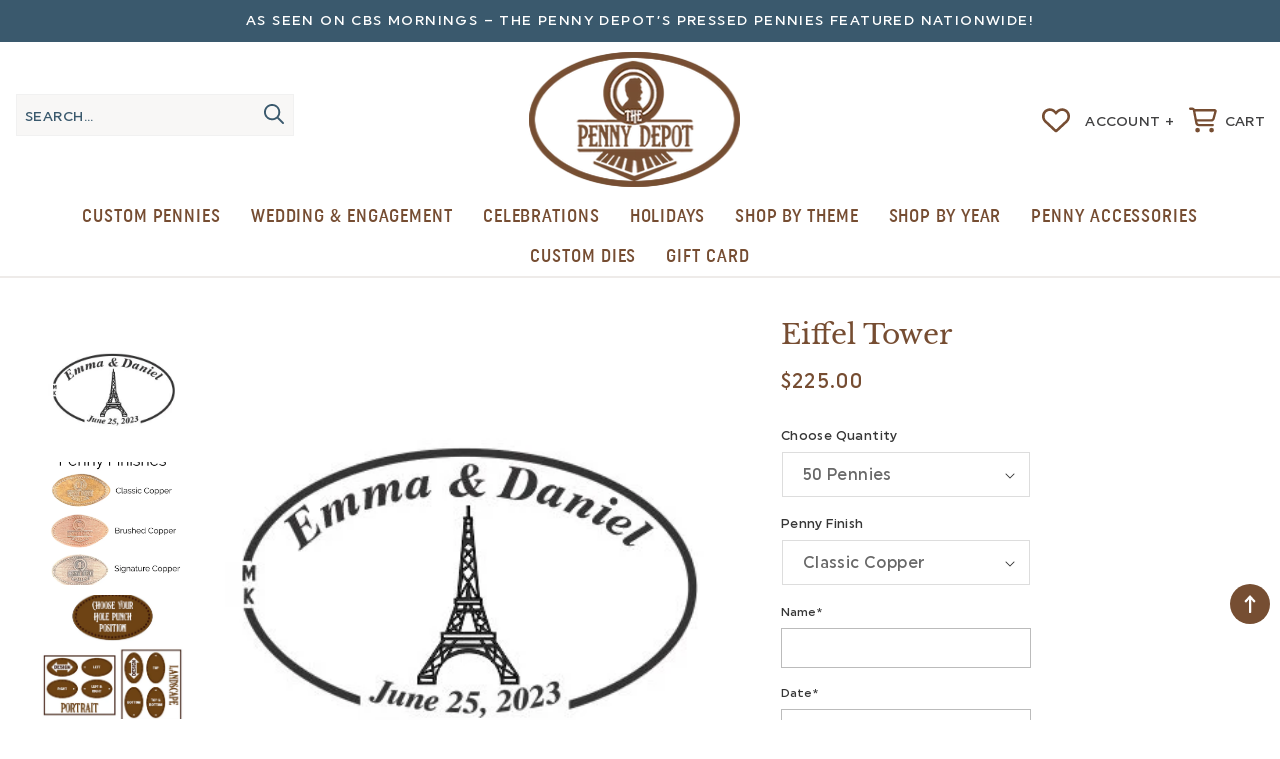

--- FILE ---
content_type: text/html; charset=utf-8
request_url: https://thepennydepot.com/products/eiffel-tower-1
body_size: 39988
content:
<!doctype html>
<html class="no-js" lang="en">
  <head>
    <meta charset="utf-8">
    <meta http-equiv="X-UA-Compatible" content="IE=edge">
    <meta name="viewport" content="width=device-width,initial-scale=1">
    <meta name="theme-color" content="">
    <link rel="canonical" href="https://thepennydepot.com/products/eiffel-tower-1">
    <link rel="preconnect" href="https://cdn.shopify.com" crossorigin><link rel="icon" type="image/png" href="//thepennydepot.com/cdn/shop/files/logo-footer_32x32.png?v=1670339682"><link rel="preconnect" href="https://fonts.shopifycdn.com" crossorigin><link rel="dns-prefetch" href="https://productreviews.shopifycdn.com">
  <link rel="dns-prefetch" href="https://ajax.googleapis.com">

    <title>
      Eiffel Tower
 &ndash; The Penny Depot</title>

    
      <meta name="description" content="Eiffel Tower Wedding Favors">
    

    




<script type="application/ld+json" data-creator_name="FeedArmy">
{
  "@context": "http://schema.org/",
  "@type": "Product",
  "name": "Eiffel Tower",
  "url": "https://thepennydepot.com/products/eiffel-tower-1",
  
    "sku": "44038510903470",
  
  
  
  
    "productID": "7999874072750",
  "brand": {
    "@type": "Thing",
    "name": "The Penny Depot"
  },
  "description": "Eiffel Tower Wedding Favors",
  "image": "https://thepennydepot.com/cdn/shop/files/Eiffel_Tower_Wedding_Favor_Pressed_Penny_Wedding_grande.jpg?v=1687206746",
  
  
    "offers": [
      {
        "@type" : "Offer",
        "priceCurrency": "USD",
        "price": "225.00",
        "itemCondition" : "http://schema.org/NewCondition",
        "availability" : "http://schema.org/InStock",
        "url" : "https://thepennydepot.com/products/eiffel-tower-1?variant=44038510903470",


            
              "image": "https://thepennydepot.com/cdn/shop/files/Eiffel_Tower_Wedding_Favor_Pressed_Penny_Wedding_grande.jpg?v=1687206746",
            
            
              "name" : "Eiffel Tower - 50 Pennies / Classic Copper",
            
            
            
            
            
              "sku": "44038510903470",
            
            
            "description" : "Eiffel Tower Wedding Favors",
            
          "priceValidUntil": "2026-12-18"

      },

      
      





      
      
      
        {
          "@type" : "Offer",
          "priceCurrency": "USD",
          "price": "250.00",
          "itemCondition" : "http://schema.org/NewCondition",
          "availability" : "http://schema.org/InStock",
          "url" : "https://thepennydepot.com/products/eiffel-tower-1?variant=44038510936238",


              
                "image": "https://thepennydepot.com/cdn/shop/files/Eiffel_Tower_Wedding_Favor_Pressed_Penny_Wedding_grande.jpg?v=1687206746",
              
              
                "name" : "Eiffel Tower - 50 Pennies / Brushed",
              
              
              
              
              
                "sku": "44038510936238",
              
              
              "description" : "Eiffel Tower Wedding Favors",
              
              "priceValidUntil": "2026-12-18"
          }

          
         	,
          

          





      
      
      
        {
          "@type" : "Offer",
          "priceCurrency": "USD",
          "price": "262.50",
          "itemCondition" : "http://schema.org/NewCondition",
          "availability" : "http://schema.org/InStock",
          "url" : "https://thepennydepot.com/products/eiffel-tower-1?variant=44038510969006",


              
                "image": "https://thepennydepot.com/cdn/shop/files/Eiffel_Tower_Wedding_Favor_Pressed_Penny_Wedding_grande.jpg?v=1687206746",
              
              
                "name" : "Eiffel Tower - 50 Pennies / Signature",
              
              
              
              
              
                "sku": "44038510969006",
              
              
              "description" : "Eiffel Tower Wedding Favors",
              
              "priceValidUntil": "2026-12-18"
          }

          
         	,
          

          





      
      
      
        {
          "@type" : "Offer",
          "priceCurrency": "USD",
          "price": "275.00",
          "itemCondition" : "http://schema.org/NewCondition",
          "availability" : "http://schema.org/InStock",
          "url" : "https://thepennydepot.com/products/eiffel-tower-1?variant=44038511001774",


              
                "image": "https://thepennydepot.com/cdn/shop/files/Eiffel_Tower_Wedding_Favor_Pressed_Penny_Wedding_grande.jpg?v=1687206746",
              
              
                "name" : "Eiffel Tower - 100 Pennies / Classic Copper",
              
              
              
              
              
                "sku": "44038511001774",
              
              
              "description" : "Eiffel Tower Wedding Favors",
              
              "priceValidUntil": "2026-12-18"
          }

          
         	,
          

          





      
      
      
        {
          "@type" : "Offer",
          "priceCurrency": "USD",
          "price": "325.00",
          "itemCondition" : "http://schema.org/NewCondition",
          "availability" : "http://schema.org/InStock",
          "url" : "https://thepennydepot.com/products/eiffel-tower-1?variant=44038511034542",


              
                "image": "https://thepennydepot.com/cdn/shop/files/Eiffel_Tower_Wedding_Favor_Pressed_Penny_Wedding_grande.jpg?v=1687206746",
              
              
                "name" : "Eiffel Tower - 100 Pennies / Brushed",
              
              
              
              
              
                "sku": "44038511034542",
              
              
              "description" : "Eiffel Tower Wedding Favors",
              
              "priceValidUntil": "2026-12-18"
          }

          
         	,
          

          





      
      
      
        {
          "@type" : "Offer",
          "priceCurrency": "USD",
          "price": "350.00",
          "itemCondition" : "http://schema.org/NewCondition",
          "availability" : "http://schema.org/InStock",
          "url" : "https://thepennydepot.com/products/eiffel-tower-1?variant=44038511067310",


              
                "image": "https://thepennydepot.com/cdn/shop/files/Eiffel_Tower_Wedding_Favor_Pressed_Penny_Wedding_grande.jpg?v=1687206746",
              
              
                "name" : "Eiffel Tower - 100 Pennies / Signature",
              
              
              
              
              
                "sku": "44038511067310",
              
              
              "description" : "Eiffel Tower Wedding Favors",
              
              "priceValidUntil": "2026-12-18"
          }

          
         	,
          

          





      
      
      
        {
          "@type" : "Offer",
          "priceCurrency": "USD",
          "price": "412.50",
          "itemCondition" : "http://schema.org/NewCondition",
          "availability" : "http://schema.org/InStock",
          "url" : "https://thepennydepot.com/products/eiffel-tower-1?variant=44038511100078",


              
                "image": "https://thepennydepot.com/cdn/shop/files/Eiffel_Tower_Wedding_Favor_Pressed_Penny_Wedding_grande.jpg?v=1687206746",
              
              
                "name" : "Eiffel Tower - 150 Pennies / Classic Copper",
              
              
              
              
              
                "sku": "44038511100078",
              
              
              "description" : "Eiffel Tower Wedding Favors",
              
              "priceValidUntil": "2026-12-18"
          }

          
         	,
          

          





      
      
      
        {
          "@type" : "Offer",
          "priceCurrency": "USD",
          "price": "487.50",
          "itemCondition" : "http://schema.org/NewCondition",
          "availability" : "http://schema.org/InStock",
          "url" : "https://thepennydepot.com/products/eiffel-tower-1?variant=44038511132846",


              
                "image": "https://thepennydepot.com/cdn/shop/files/Eiffel_Tower_Wedding_Favor_Pressed_Penny_Wedding_grande.jpg?v=1687206746",
              
              
                "name" : "Eiffel Tower - 150 Pennies / Brushed",
              
              
              
              
              
                "sku": "44038511132846",
              
              
              "description" : "Eiffel Tower Wedding Favors",
              
              "priceValidUntil": "2026-12-18"
          }

          
         	,
          

          





      
      
      
        {
          "@type" : "Offer",
          "priceCurrency": "USD",
          "price": "525.00",
          "itemCondition" : "http://schema.org/NewCondition",
          "availability" : "http://schema.org/InStock",
          "url" : "https://thepennydepot.com/products/eiffel-tower-1?variant=44038511165614",


              
                "image": "https://thepennydepot.com/cdn/shop/files/Eiffel_Tower_Wedding_Favor_Pressed_Penny_Wedding_grande.jpg?v=1687206746",
              
              
                "name" : "Eiffel Tower - 150 Pennies / Signature",
              
              
              
              
              
                "sku": "44038511165614",
              
              
              "description" : "Eiffel Tower Wedding Favors",
              
              "priceValidUntil": "2026-12-18"
          }

          
         	,
          

          





      
      
      
        {
          "@type" : "Offer",
          "priceCurrency": "USD",
          "price": "550.00",
          "itemCondition" : "http://schema.org/NewCondition",
          "availability" : "http://schema.org/InStock",
          "url" : "https://thepennydepot.com/products/eiffel-tower-1?variant=44038511198382",


              
                "image": "https://thepennydepot.com/cdn/shop/files/Eiffel_Tower_Wedding_Favor_Pressed_Penny_Wedding_grande.jpg?v=1687206746",
              
              
                "name" : "Eiffel Tower - 200 Pennies / Classic Copper",
              
              
              
              
              
                "sku": "44038511198382",
              
              
              "description" : "Eiffel Tower Wedding Favors",
              
              "priceValidUntil": "2026-12-18"
          }

          
         	,
          

          





      
      
      
        {
          "@type" : "Offer",
          "priceCurrency": "USD",
          "price": "650.00",
          "itemCondition" : "http://schema.org/NewCondition",
          "availability" : "http://schema.org/InStock",
          "url" : "https://thepennydepot.com/products/eiffel-tower-1?variant=44038511231150",


              
                "image": "https://thepennydepot.com/cdn/shop/files/Eiffel_Tower_Wedding_Favor_Pressed_Penny_Wedding_grande.jpg?v=1687206746",
              
              
                "name" : "Eiffel Tower - 200 Pennies / Brushed",
              
              
              
              
              
                "sku": "44038511231150",
              
              
              "description" : "Eiffel Tower Wedding Favors",
              
              "priceValidUntil": "2026-12-18"
          }

          
         	,
          

          





      
      
      
        {
          "@type" : "Offer",
          "priceCurrency": "USD",
          "price": "700.00",
          "itemCondition" : "http://schema.org/NewCondition",
          "availability" : "http://schema.org/InStock",
          "url" : "https://thepennydepot.com/products/eiffel-tower-1?variant=44038511263918",


              
                "image": "https://thepennydepot.com/cdn/shop/files/Eiffel_Tower_Wedding_Favor_Pressed_Penny_Wedding_grande.jpg?v=1687206746",
              
              
                "name" : "Eiffel Tower - 200 Pennies / Signature",
              
              
              
              
              
                "sku": "44038511263918",
              
              
              "description" : "Eiffel Tower Wedding Favors",
              
              "priceValidUntil": "2026-12-18"
          }

          
         	,
          

          





      
      
      
        {
          "@type" : "Offer",
          "priceCurrency": "USD",
          "price": "687.50",
          "itemCondition" : "http://schema.org/NewCondition",
          "availability" : "http://schema.org/InStock",
          "url" : "https://thepennydepot.com/products/eiffel-tower-1?variant=44038511296686",


              
                "image": "https://thepennydepot.com/cdn/shop/files/Eiffel_Tower_Wedding_Favor_Pressed_Penny_Wedding_grande.jpg?v=1687206746",
              
              
                "name" : "Eiffel Tower - 250 Pennies / Classic Copper",
              
              
              
              
              
                "sku": "44038511296686",
              
              
              "description" : "Eiffel Tower Wedding Favors",
              
              "priceValidUntil": "2026-12-18"
          }

          
         	,
          

          





      
      
      
        {
          "@type" : "Offer",
          "priceCurrency": "USD",
          "price": "812.50",
          "itemCondition" : "http://schema.org/NewCondition",
          "availability" : "http://schema.org/InStock",
          "url" : "https://thepennydepot.com/products/eiffel-tower-1?variant=44038511329454",


              
                "image": "https://thepennydepot.com/cdn/shop/files/Eiffel_Tower_Wedding_Favor_Pressed_Penny_Wedding_grande.jpg?v=1687206746",
              
              
                "name" : "Eiffel Tower - 250 Pennies / Brushed",
              
              
              
              
              
                "sku": "44038511329454",
              
              
              "description" : "Eiffel Tower Wedding Favors",
              
              "priceValidUntil": "2026-12-18"
          }

          
         	,
          

          





      
      
      
        {
          "@type" : "Offer",
          "priceCurrency": "USD",
          "price": "875.00",
          "itemCondition" : "http://schema.org/NewCondition",
          "availability" : "http://schema.org/InStock",
          "url" : "https://thepennydepot.com/products/eiffel-tower-1?variant=44038511362222",


              
                "image": "https://thepennydepot.com/cdn/shop/files/Eiffel_Tower_Wedding_Favor_Pressed_Penny_Wedding_grande.jpg?v=1687206746",
              
              
                "name" : "Eiffel Tower - 250 Pennies / Signature",
              
              
              
              
              
                "sku": "44038511362222",
              
              
              "description" : "Eiffel Tower Wedding Favors",
              
              "priceValidUntil": "2026-12-18"
          }

          
         	,
          

          





      
      
      
        {
          "@type" : "Offer",
          "priceCurrency": "USD",
          "price": "750.00",
          "itemCondition" : "http://schema.org/NewCondition",
          "availability" : "http://schema.org/InStock",
          "url" : "https://thepennydepot.com/products/eiffel-tower-1?variant=44038511394990",


              
                "image": "https://thepennydepot.com/cdn/shop/files/Eiffel_Tower_Wedding_Favor_Pressed_Penny_Wedding_grande.jpg?v=1687206746",
              
              
                "name" : "Eiffel Tower - 300 Pennies / Classic Copper",
              
              
              
              
              
                "sku": "44038511394990",
              
              
              "description" : "Eiffel Tower Wedding Favors",
              
              "priceValidUntil": "2026-12-18"
          }

          
         	,
          

          





      
      
      
        {
          "@type" : "Offer",
          "priceCurrency": "USD",
          "price": "900.00",
          "itemCondition" : "http://schema.org/NewCondition",
          "availability" : "http://schema.org/InStock",
          "url" : "https://thepennydepot.com/products/eiffel-tower-1?variant=44038511427758",


              
                "image": "https://thepennydepot.com/cdn/shop/files/Eiffel_Tower_Wedding_Favor_Pressed_Penny_Wedding_grande.jpg?v=1687206746",
              
              
                "name" : "Eiffel Tower - 300 Pennies / Brushed",
              
              
              
              
              
                "sku": "44038511427758",
              
              
              "description" : "Eiffel Tower Wedding Favors",
              
              "priceValidUntil": "2026-12-18"
          }

          
         	,
          

          





      
      
      
        {
          "@type" : "Offer",
          "priceCurrency": "USD",
          "price": "975.00",
          "itemCondition" : "http://schema.org/NewCondition",
          "availability" : "http://schema.org/InStock",
          "url" : "https://thepennydepot.com/products/eiffel-tower-1?variant=44038511460526",


              
                "image": "https://thepennydepot.com/cdn/shop/files/Eiffel_Tower_Wedding_Favor_Pressed_Penny_Wedding_grande.jpg?v=1687206746",
              
              
                "name" : "Eiffel Tower - 300 Pennies / Signature",
              
              
              
              
              
                "sku": "44038511460526",
              
              
              "description" : "Eiffel Tower Wedding Favors",
              
              "priceValidUntil": "2026-12-18"
          }

          
         	,
          

          





      
      
      
        {
          "@type" : "Offer",
          "priceCurrency": "USD",
          "price": "1125.00",
          "itemCondition" : "http://schema.org/NewCondition",
          "availability" : "http://schema.org/InStock",
          "url" : "https://thepennydepot.com/products/eiffel-tower-1?variant=44038511493294",


              
                "image": "https://thepennydepot.com/cdn/shop/files/Eiffel_Tower_Wedding_Favor_Pressed_Penny_Wedding_grande.jpg?v=1687206746",
              
              
                "name" : "Eiffel Tower - 500 Pennies / Classic Copper",
              
              
              
              
              
                "sku": "44038511493294",
              
              
              "description" : "Eiffel Tower Wedding Favors",
              
              "priceValidUntil": "2026-12-18"
          }

          
         	,
          

          





      
      
      
        {
          "@type" : "Offer",
          "priceCurrency": "USD",
          "price": "1375.00",
          "itemCondition" : "http://schema.org/NewCondition",
          "availability" : "http://schema.org/InStock",
          "url" : "https://thepennydepot.com/products/eiffel-tower-1?variant=44038511526062",


              
                "image": "https://thepennydepot.com/cdn/shop/files/Eiffel_Tower_Wedding_Favor_Pressed_Penny_Wedding_grande.jpg?v=1687206746",
              
              
                "name" : "Eiffel Tower - 500 Pennies / Brushed",
              
              
              
              
              
                "sku": "44038511526062",
              
              
              "description" : "Eiffel Tower Wedding Favors",
              
              "priceValidUntil": "2026-12-18"
          }

          
         	,
          

          





      
      
      
        {
          "@type" : "Offer",
          "priceCurrency": "USD",
          "price": "1500.00",
          "itemCondition" : "http://schema.org/NewCondition",
          "availability" : "http://schema.org/InStock",
          "url" : "https://thepennydepot.com/products/eiffel-tower-1?variant=44038511558830",


              
                "image": "https://thepennydepot.com/cdn/shop/files/Eiffel_Tower_Wedding_Favor_Pressed_Penny_Wedding_grande.jpg?v=1687206746",
              
              
                "name" : "Eiffel Tower - 500 Pennies / Signature",
              
              
              
              
              
                "sku": "44038511558830",
              
              
              "description" : "Eiffel Tower Wedding Favors",
              
              "priceValidUntil": "2026-12-18"
          }

          

          





      
    ]

    
  
}
</script>
<script type="application/ld+json">
{
  "@context": "http://schema.org/",
  "@type": "BreadcrumbList",
  "itemListElement": [{
    "@type": "ListItem",
    "position": 1,
    "name": "Home",
    "item": "https://thepennydepot.com"
  },
  
  {
    "@type": "ListItem",
    "position": 2,
    "name": "Eiffel Tower",
    "item": "https://thepennydepot.com/products/eiffel-tower-1"
  }
  
  ]
}
</script>

   <!-- CSS STYLES -->
   <link href="//thepennydepot.com/cdn/shop/t/2/assets/aos.css?v=171440860698160758581670339525" rel="stylesheet" type="text/css" media="all" />  
    <link href="//thepennydepot.com/cdn/shop/t/2/assets/swiper.css?v=144456929027919539921670339528" rel="stylesheet" type="text/css" media="all" />  
    <link href="//thepennydepot.com/cdn/shop/t/2/assets/animate.css?v=117445339244174673761670339525" rel="stylesheet" type="text/css" media="all" />
    <link href="//thepennydepot.com/cdn/shop/t/2/assets/base.css?v=38607814526835307931670339525" rel="stylesheet" type="text/css" media="all" />
    <link href="//thepennydepot.com/cdn/shop/t/2/assets/custom.css?v=133295454319795249551688024970" rel="stylesheet" type="text/css" media="all" />

    <script>window.performance && window.performance.mark && window.performance.mark('shopify.content_for_header.start');</script><meta name="facebook-domain-verification" content="iao07ipspfwvcsffbr0ancp8np7owz">
<meta id="shopify-digital-wallet" name="shopify-digital-wallet" content="/61091152046/digital_wallets/dialog">
<meta name="shopify-checkout-api-token" content="1cd5fe8d6f9524ca51241afba6d71743">
<meta id="in-context-paypal-metadata" data-shop-id="61091152046" data-venmo-supported="false" data-environment="production" data-locale="en_US" data-paypal-v4="true" data-currency="USD">
<link rel="alternate" type="application/json+oembed" href="https://thepennydepot.com/products/eiffel-tower-1.oembed">
<script async="async" src="/checkouts/internal/preloads.js?locale=en-US"></script>
<link rel="preconnect" href="https://shop.app" crossorigin="anonymous">
<script async="async" src="https://shop.app/checkouts/internal/preloads.js?locale=en-US&shop_id=61091152046" crossorigin="anonymous"></script>
<script id="apple-pay-shop-capabilities" type="application/json">{"shopId":61091152046,"countryCode":"US","currencyCode":"USD","merchantCapabilities":["supports3DS"],"merchantId":"gid:\/\/shopify\/Shop\/61091152046","merchantName":"The Penny Depot","requiredBillingContactFields":["postalAddress","email","phone"],"requiredShippingContactFields":["postalAddress","email","phone"],"shippingType":"shipping","supportedNetworks":["visa","masterCard","amex","discover","elo","jcb"],"total":{"type":"pending","label":"The Penny Depot","amount":"1.00"},"shopifyPaymentsEnabled":true,"supportsSubscriptions":true}</script>
<script id="shopify-features" type="application/json">{"accessToken":"1cd5fe8d6f9524ca51241afba6d71743","betas":["rich-media-storefront-analytics"],"domain":"thepennydepot.com","predictiveSearch":true,"shopId":61091152046,"locale":"en"}</script>
<script>var Shopify = Shopify || {};
Shopify.shop = "the-penny-depot.myshopify.com";
Shopify.locale = "en";
Shopify.currency = {"active":"USD","rate":"1.0"};
Shopify.country = "US";
Shopify.theme = {"name":"Custom Penny Depot","id":131572105390,"schema_name":"CUSTOM Penny Depot","schema_version":"5.7.0","theme_store_id":null,"role":"main"};
Shopify.theme.handle = "null";
Shopify.theme.style = {"id":null,"handle":null};
Shopify.cdnHost = "thepennydepot.com/cdn";
Shopify.routes = Shopify.routes || {};
Shopify.routes.root = "/";</script>
<script type="module">!function(o){(o.Shopify=o.Shopify||{}).modules=!0}(window);</script>
<script>!function(o){function n(){var o=[];function n(){o.push(Array.prototype.slice.apply(arguments))}return n.q=o,n}var t=o.Shopify=o.Shopify||{};t.loadFeatures=n(),t.autoloadFeatures=n()}(window);</script>
<script>
  window.ShopifyPay = window.ShopifyPay || {};
  window.ShopifyPay.apiHost = "shop.app\/pay";
  window.ShopifyPay.redirectState = null;
</script>
<script id="shop-js-analytics" type="application/json">{"pageType":"product"}</script>
<script defer="defer" async type="module" src="//thepennydepot.com/cdn/shopifycloud/shop-js/modules/v2/client.init-shop-cart-sync_DGjqyID6.en.esm.js"></script>
<script defer="defer" async type="module" src="//thepennydepot.com/cdn/shopifycloud/shop-js/modules/v2/chunk.common_CM5e3XYf.esm.js"></script>
<script type="module">
  await import("//thepennydepot.com/cdn/shopifycloud/shop-js/modules/v2/client.init-shop-cart-sync_DGjqyID6.en.esm.js");
await import("//thepennydepot.com/cdn/shopifycloud/shop-js/modules/v2/chunk.common_CM5e3XYf.esm.js");

  window.Shopify.SignInWithShop?.initShopCartSync?.({"fedCMEnabled":true,"windoidEnabled":true});

</script>
<script>
  window.Shopify = window.Shopify || {};
  if (!window.Shopify.featureAssets) window.Shopify.featureAssets = {};
  window.Shopify.featureAssets['shop-js'] = {"shop-cart-sync":["modules/v2/client.shop-cart-sync_DS_n0f7A.en.esm.js","modules/v2/chunk.common_CM5e3XYf.esm.js"],"shop-button":["modules/v2/client.shop-button_CNT-NO5k.en.esm.js","modules/v2/chunk.common_CM5e3XYf.esm.js"],"init-fed-cm":["modules/v2/client.init-fed-cm_iCBVkvTB.en.esm.js","modules/v2/chunk.common_CM5e3XYf.esm.js"],"shop-cash-offers":["modules/v2/client.shop-cash-offers_Bicqpat5.en.esm.js","modules/v2/chunk.common_CM5e3XYf.esm.js","modules/v2/chunk.modal_Dl937Oy4.esm.js"],"avatar":["modules/v2/client.avatar_BTnouDA3.en.esm.js"],"init-windoid":["modules/v2/client.init-windoid_BqfVjynn.en.esm.js","modules/v2/chunk.common_CM5e3XYf.esm.js"],"init-shop-email-lookup-coordinator":["modules/v2/client.init-shop-email-lookup-coordinator_CrkkCzDo.en.esm.js","modules/v2/chunk.common_CM5e3XYf.esm.js"],"shop-toast-manager":["modules/v2/client.shop-toast-manager_HMMtSVHE.en.esm.js","modules/v2/chunk.common_CM5e3XYf.esm.js"],"pay-button":["modules/v2/client.pay-button_B57g7222.en.esm.js","modules/v2/chunk.common_CM5e3XYf.esm.js"],"shop-login-button":["modules/v2/client.shop-login-button_CZKuy_To.en.esm.js","modules/v2/chunk.common_CM5e3XYf.esm.js","modules/v2/chunk.modal_Dl937Oy4.esm.js"],"init-shop-cart-sync":["modules/v2/client.init-shop-cart-sync_DGjqyID6.en.esm.js","modules/v2/chunk.common_CM5e3XYf.esm.js"],"init-customer-accounts":["modules/v2/client.init-customer-accounts_CxJ7KIEv.en.esm.js","modules/v2/client.shop-login-button_CZKuy_To.en.esm.js","modules/v2/chunk.common_CM5e3XYf.esm.js","modules/v2/chunk.modal_Dl937Oy4.esm.js"],"init-shop-for-new-customer-accounts":["modules/v2/client.init-shop-for-new-customer-accounts_BDK66bKM.en.esm.js","modules/v2/client.shop-login-button_CZKuy_To.en.esm.js","modules/v2/chunk.common_CM5e3XYf.esm.js","modules/v2/chunk.modal_Dl937Oy4.esm.js"],"lead-capture":["modules/v2/client.lead-capture_QF_QcTqn.en.esm.js","modules/v2/chunk.common_CM5e3XYf.esm.js","modules/v2/chunk.modal_Dl937Oy4.esm.js"],"shop-follow-button":["modules/v2/client.shop-follow-button_Cgw6zD7w.en.esm.js","modules/v2/chunk.common_CM5e3XYf.esm.js","modules/v2/chunk.modal_Dl937Oy4.esm.js"],"checkout-modal":["modules/v2/client.checkout-modal_r-P2WYUC.en.esm.js","modules/v2/chunk.common_CM5e3XYf.esm.js","modules/v2/chunk.modal_Dl937Oy4.esm.js"],"init-customer-accounts-sign-up":["modules/v2/client.init-customer-accounts-sign-up_fcc8iru1.en.esm.js","modules/v2/client.shop-login-button_CZKuy_To.en.esm.js","modules/v2/chunk.common_CM5e3XYf.esm.js","modules/v2/chunk.modal_Dl937Oy4.esm.js"],"shop-login":["modules/v2/client.shop-login_CJN-CB3q.en.esm.js","modules/v2/chunk.common_CM5e3XYf.esm.js","modules/v2/chunk.modal_Dl937Oy4.esm.js"],"payment-terms":["modules/v2/client.payment-terms_C8iL647G.en.esm.js","modules/v2/chunk.common_CM5e3XYf.esm.js","modules/v2/chunk.modal_Dl937Oy4.esm.js"]};
</script>
<script>(function() {
  var isLoaded = false;
  function asyncLoad() {
    if (isLoaded) return;
    isLoaded = true;
    var urls = ["\/\/d1liekpayvooaz.cloudfront.net\/apps\/customizery\/customizery.js?shop=the-penny-depot.myshopify.com","https:\/\/cdn.nfcube.com\/instafeed-31c702598f4dd1257ffc81debad08f54.js?shop=the-penny-depot.myshopify.com"];
    for (var i = 0; i < urls.length; i++) {
      var s = document.createElement('script');
      s.type = 'text/javascript';
      s.async = true;
      s.src = urls[i];
      var x = document.getElementsByTagName('script')[0];
      x.parentNode.insertBefore(s, x);
    }
  };
  if(window.attachEvent) {
    window.attachEvent('onload', asyncLoad);
  } else {
    window.addEventListener('load', asyncLoad, false);
  }
})();</script>
<script id="__st">var __st={"a":61091152046,"offset":-18000,"reqid":"b0daf72f-fd0b-4d08-ad33-4692c11f7fea-1766064230","pageurl":"thepennydepot.com\/products\/eiffel-tower-1","u":"d70744d830f4","p":"product","rtyp":"product","rid":7999874072750};</script>
<script>window.ShopifyPaypalV4VisibilityTracking = true;</script>
<script id="captcha-bootstrap">!function(){'use strict';const t='contact',e='account',n='new_comment',o=[[t,t],['blogs',n],['comments',n],[t,'customer']],c=[[e,'customer_login'],[e,'guest_login'],[e,'recover_customer_password'],[e,'create_customer']],r=t=>t.map((([t,e])=>`form[action*='/${t}']:not([data-nocaptcha='true']) input[name='form_type'][value='${e}']`)).join(','),a=t=>()=>t?[...document.querySelectorAll(t)].map((t=>t.form)):[];function s(){const t=[...o],e=r(t);return a(e)}const i='password',u='form_key',d=['recaptcha-v3-token','g-recaptcha-response','h-captcha-response',i],f=()=>{try{return window.sessionStorage}catch{return}},m='__shopify_v',_=t=>t.elements[u];function p(t,e,n=!1){try{const o=window.sessionStorage,c=JSON.parse(o.getItem(e)),{data:r}=function(t){const{data:e,action:n}=t;return t[m]||n?{data:e,action:n}:{data:t,action:n}}(c);for(const[e,n]of Object.entries(r))t.elements[e]&&(t.elements[e].value=n);n&&o.removeItem(e)}catch(o){console.error('form repopulation failed',{error:o})}}const l='form_type',E='cptcha';function T(t){t.dataset[E]=!0}const w=window,h=w.document,L='Shopify',v='ce_forms',y='captcha';let A=!1;((t,e)=>{const n=(g='f06e6c50-85a8-45c8-87d0-21a2b65856fe',I='https://cdn.shopify.com/shopifycloud/storefront-forms-hcaptcha/ce_storefront_forms_captcha_hcaptcha.v1.5.2.iife.js',D={infoText:'Protected by hCaptcha',privacyText:'Privacy',termsText:'Terms'},(t,e,n)=>{const o=w[L][v],c=o.bindForm;if(c)return c(t,g,e,D).then(n);var r;o.q.push([[t,g,e,D],n]),r=I,A||(h.body.append(Object.assign(h.createElement('script'),{id:'captcha-provider',async:!0,src:r})),A=!0)});var g,I,D;w[L]=w[L]||{},w[L][v]=w[L][v]||{},w[L][v].q=[],w[L][y]=w[L][y]||{},w[L][y].protect=function(t,e){n(t,void 0,e),T(t)},Object.freeze(w[L][y]),function(t,e,n,w,h,L){const[v,y,A,g]=function(t,e,n){const i=e?o:[],u=t?c:[],d=[...i,...u],f=r(d),m=r(i),_=r(d.filter((([t,e])=>n.includes(e))));return[a(f),a(m),a(_),s()]}(w,h,L),I=t=>{const e=t.target;return e instanceof HTMLFormElement?e:e&&e.form},D=t=>v().includes(t);t.addEventListener('submit',(t=>{const e=I(t);if(!e)return;const n=D(e)&&!e.dataset.hcaptchaBound&&!e.dataset.recaptchaBound,o=_(e),c=g().includes(e)&&(!o||!o.value);(n||c)&&t.preventDefault(),c&&!n&&(function(t){try{if(!f())return;!function(t){const e=f();if(!e)return;const n=_(t);if(!n)return;const o=n.value;o&&e.removeItem(o)}(t);const e=Array.from(Array(32),(()=>Math.random().toString(36)[2])).join('');!function(t,e){_(t)||t.append(Object.assign(document.createElement('input'),{type:'hidden',name:u})),t.elements[u].value=e}(t,e),function(t,e){const n=f();if(!n)return;const o=[...t.querySelectorAll(`input[type='${i}']`)].map((({name:t})=>t)),c=[...d,...o],r={};for(const[a,s]of new FormData(t).entries())c.includes(a)||(r[a]=s);n.setItem(e,JSON.stringify({[m]:1,action:t.action,data:r}))}(t,e)}catch(e){console.error('failed to persist form',e)}}(e),e.submit())}));const S=(t,e)=>{t&&!t.dataset[E]&&(n(t,e.some((e=>e===t))),T(t))};for(const o of['focusin','change'])t.addEventListener(o,(t=>{const e=I(t);D(e)&&S(e,y())}));const B=e.get('form_key'),M=e.get(l),P=B&&M;t.addEventListener('DOMContentLoaded',(()=>{const t=y();if(P)for(const e of t)e.elements[l].value===M&&p(e,B);[...new Set([...A(),...v().filter((t=>'true'===t.dataset.shopifyCaptcha))])].forEach((e=>S(e,t)))}))}(h,new URLSearchParams(w.location.search),n,t,e,['guest_login'])})(!0,!0)}();</script>
<script integrity="sha256-52AcMU7V7pcBOXWImdc/TAGTFKeNjmkeM1Pvks/DTgc=" data-source-attribution="shopify.loadfeatures" defer="defer" src="//thepennydepot.com/cdn/shopifycloud/storefront/assets/storefront/load_feature-81c60534.js" crossorigin="anonymous"></script>
<script crossorigin="anonymous" defer="defer" src="//thepennydepot.com/cdn/shopifycloud/storefront/assets/shopify_pay/storefront-65b4c6d7.js?v=20250812"></script>
<script data-source-attribution="shopify.dynamic_checkout.dynamic.init">var Shopify=Shopify||{};Shopify.PaymentButton=Shopify.PaymentButton||{isStorefrontPortableWallets:!0,init:function(){window.Shopify.PaymentButton.init=function(){};var t=document.createElement("script");t.src="https://thepennydepot.com/cdn/shopifycloud/portable-wallets/latest/portable-wallets.en.js",t.type="module",document.head.appendChild(t)}};
</script>
<script data-source-attribution="shopify.dynamic_checkout.buyer_consent">
  function portableWalletsHideBuyerConsent(e){var t=document.getElementById("shopify-buyer-consent"),n=document.getElementById("shopify-subscription-policy-button");t&&n&&(t.classList.add("hidden"),t.setAttribute("aria-hidden","true"),n.removeEventListener("click",e))}function portableWalletsShowBuyerConsent(e){var t=document.getElementById("shopify-buyer-consent"),n=document.getElementById("shopify-subscription-policy-button");t&&n&&(t.classList.remove("hidden"),t.removeAttribute("aria-hidden"),n.addEventListener("click",e))}window.Shopify?.PaymentButton&&(window.Shopify.PaymentButton.hideBuyerConsent=portableWalletsHideBuyerConsent,window.Shopify.PaymentButton.showBuyerConsent=portableWalletsShowBuyerConsent);
</script>
<script data-source-attribution="shopify.dynamic_checkout.cart.bootstrap">document.addEventListener("DOMContentLoaded",(function(){function t(){return document.querySelector("shopify-accelerated-checkout-cart, shopify-accelerated-checkout")}if(t())Shopify.PaymentButton.init();else{new MutationObserver((function(e,n){t()&&(Shopify.PaymentButton.init(),n.disconnect())})).observe(document.body,{childList:!0,subtree:!0})}}));
</script>
<link id="shopify-accelerated-checkout-styles" rel="stylesheet" media="screen" href="https://thepennydepot.com/cdn/shopifycloud/portable-wallets/latest/accelerated-checkout-backwards-compat.css" crossorigin="anonymous">
<style id="shopify-accelerated-checkout-cart">
        #shopify-buyer-consent {
  margin-top: 1em;
  display: inline-block;
  width: 100%;
}

#shopify-buyer-consent.hidden {
  display: none;
}

#shopify-subscription-policy-button {
  background: none;
  border: none;
  padding: 0;
  text-decoration: underline;
  font-size: inherit;
  cursor: pointer;
}

#shopify-subscription-policy-button::before {
  box-shadow: none;
}

      </style>
<script id="sections-script" data-sections="product-recommendations,footer" defer="defer" src="//thepennydepot.com/cdn/shop/t/2/compiled_assets/scripts.js?665"></script>
<script>window.performance && window.performance.mark && window.performance.mark('shopify.content_for_header.end');</script>


    <style data-shopify>
      @font-face {
  font-family: "Nunito Sans";
  font-weight: 400;
  font-style: normal;
  font-display: swap;
  src: url("//thepennydepot.com/cdn/fonts/nunito_sans/nunitosans_n4.0276fe080df0ca4e6a22d9cb55aed3ed5ba6b1da.woff2") format("woff2"),
       url("//thepennydepot.com/cdn/fonts/nunito_sans/nunitosans_n4.b4964bee2f5e7fd9c3826447e73afe2baad607b7.woff") format("woff");
}

      @font-face {
  font-family: "Nunito Sans";
  font-weight: 700;
  font-style: normal;
  font-display: swap;
  src: url("//thepennydepot.com/cdn/fonts/nunito_sans/nunitosans_n7.25d963ed46da26098ebeab731e90d8802d989fa5.woff2") format("woff2"),
       url("//thepennydepot.com/cdn/fonts/nunito_sans/nunitosans_n7.d32e3219b3d2ec82285d3027bd673efc61a996c8.woff") format("woff");
}

      @font-face {
  font-family: "Nunito Sans";
  font-weight: 400;
  font-style: italic;
  font-display: swap;
  src: url("//thepennydepot.com/cdn/fonts/nunito_sans/nunitosans_i4.6e408730afac1484cf297c30b0e67c86d17fc586.woff2") format("woff2"),
       url("//thepennydepot.com/cdn/fonts/nunito_sans/nunitosans_i4.c9b6dcbfa43622b39a5990002775a8381942ae38.woff") format("woff");
}

      @font-face {
  font-family: "Libre Baskerville";
  font-weight: 400;
  font-style: normal;
  font-display: swap;
  src: url("//thepennydepot.com/cdn/fonts/libre_baskerville/librebaskerville_n4.2ec9ee517e3ce28d5f1e6c6e75efd8a97e59c189.woff2") format("woff2"),
       url("//thepennydepot.com/cdn/fonts/libre_baskerville/librebaskerville_n4.323789551b85098885c8eccedfb1bd8f25f56007.woff") format("woff");
}


      :root {
        --font-body-family: Uniform, sans-serif;
        --font-body-style: normal;
        --font-body-weight: 400;

        --font-heading-family: "Libre Baskerville", serif;
        --font-heading-style: normal;
        --font-heading-weight: 400;

            --font-body-scale: 1.0;
        --font-heading-scale: 1.0;
        --color-base-text: 54, 54, 54;
        --color-shadow: 54, 54, 54;
        --color-base-background-1: 255, 255, 255;
        --color-base-background-2: 238, 235, 233;
        --color-base-solid-button-labels: 255, 255, 255;
        --color-base-outline-button-labels: 58, 89, 109;
        --color-base-accent-1: 58, 89, 109;
        --color-base-accent-2: 118, 78, 50;
        --payment-terms-background-color: #ffffff;

        --gradient-base-background-1: #ffffff;
        --gradient-base-background-2: #eeebe9;
        --gradient-base-accent-1: #3a596d;
        --gradient-base-accent-2: #764e32;
         --accent-2: #764e32;
    
            --media-padding: px;
        --media-border-opacity: 0.0;
        --media-border-width: 0px;
        --media-radius: 0px;
        --media-shadow-opacity: 0.0;
        --media-shadow-horizontal-offset: 0px;
        --media-shadow-vertical-offset: 0px;
        --media-shadow-blur-radius: 0px;
    
    
    
        --page-width: 1380px;
        --page-width-margin: 0rem;
        --card-image-padding: 0.0rem;
        --card-corner-radius: 0.0rem;
        --card-text-alignment: center;
        --card-border-width: 0.0rem;
        --card-border-opacity: 0.0;
        --card-shadow-opacity: 0.0;
        --card-shadow-horizontal-offset: 0.0rem;
        --card-shadow-vertical-offset: 0.0rem;
        --card-shadow-blur-radius: 0.0rem;
        --badge-corner-radius: 4.0rem;
        --popup-border-width: 1px;
        --popup-border-opacity: 0.1;
        --popup-corner-radius: 0px;
        --popup-shadow-opacity: 0.0;
        --popup-shadow-horizontal-offset: 0px;
        --popup-shadow-vertical-offset: 0px;
        --popup-shadow-blur-radius: 0px;
        --drawer-border-width: 1px;
        --drawer-border-opacity: 0.1;
        --drawer-shadow-opacity: 0.0;
        --drawer-shadow-horizontal-offset: 0px;
        --drawer-shadow-vertical-offset: 0px;
        --drawer-shadow-blur-radius: 0px;
        --spacing-sections-desktop: 0px;
        --spacing-sections-mobile: 0px;
        --grid-desktop-vertical-spacing: 20px;
        --grid-desktop-horizontal-spacing: 20px;
        --grid-mobile-vertical-spacing: 10px;
        --grid-mobile-horizontal-spacing: 10px;
        --text-boxes-border-opacity: 0.0;
        --text-boxes-border-width: 0px;
        --text-boxes-radius: 0px;
        --text-boxes-shadow-opacity: 0.0;
        --text-boxes-shadow-horizontal-offset: 0px;
        --text-boxes-shadow-vertical-offset: 0px;
        --text-boxes-shadow-blur-radius: 0px;
        --buttons-radius: 0px;
        --buttons-radius-outset: 0px;
        --buttons-border-width: 0px;
        --buttons-border-opacity: 0.0;
        --buttons-shadow-opacity: 0.0;
        --buttons-shadow-horizontal-offset: 0px;
        --buttons-shadow-vertical-offset: 0px;
        --buttons-shadow-blur-radius: 0px;
        --buttons-border-offset: 0px;
        --inputs-radius: 0px;
        --inputs-border-width: 1px;
        --inputs-border-opacity: 0.0;
        --inputs-shadow-opacity: 0.0;
        --inputs-shadow-horizontal-offset: 0px;
        --inputs-margin-offset: 0px;
        --inputs-shadow-vertical-offset: 0px;
        --inputs-shadow-blur-radius: 0px;
        --inputs-radius-outset: 0px;
        --variant-pills-radius: 40px;
        --variant-pills-border-width: 1px;
        --variant-pills-border-opacity: 0.55;
        --variant-pills-shadow-opacity: 0.0;
        --variant-pills-shadow-horizontal-offset: 0px;
        --variant-pills-shadow-vertical-offset: 0px;
        --variant-pills-shadow-blur-radius: 0px;
      }

      *,
      *::before,
      *::after {
        box-sizing: inherit;
      }

      html {
        box-sizing: border-box;
           font-size: calc(var(--font-body-scale) * 62.5%);
        height: 100%;
      }

      body {
        display: grid;
        grid-template-rows: auto auto 1fr auto;
        grid-template-columns: 100%;
        min-height: 100%;
        margin: 0;
        font-size: 1.5rem;
        letter-spacing: 0rem;
        line-height: calc(1 + 0.8 / var(--font-body-scale));
        font-family: var(--font-body-family);
        font-style: var(--font-body-style);
        font-weight: var(--font-body-weight);
      }

      @media screen and (min-width: 750px) {
        body {
          font-size: 1.6rem;
        }
      }

    </style>
        <!-- Font / Search Stylesheets --><link rel="preload" as="font" href="//thepennydepot.com/cdn/fonts/nunito_sans/nunitosans_n4.0276fe080df0ca4e6a22d9cb55aed3ed5ba6b1da.woff2" type="font/woff2" crossorigin><link rel="preload" as="font" href="//thepennydepot.com/cdn/fonts/libre_baskerville/librebaskerville_n4.2ec9ee517e3ce28d5f1e6c6e75efd8a97e59c189.woff2" type="font/woff2" crossorigin><link rel="stylesheet" href="//thepennydepot.com/cdn/shop/t/2/assets/component-predictive-search.css?v=171342419786403665911670339527" media="print" onload="this.media='all'"><script src="//thepennydepot.com/cdn/shop/t/2/assets/global.js?v=37792875185725216441670339527" defer="defer"></script>
    <script src="//thepennydepot.com/cdn/shop/t/2/assets/main-df.js?v=124413465291440320231670339527"></script>
   
    
    <script>document.documentElement.className = document.documentElement.className.replace('no-js', 'js');
    if (Shopify.designMode) {
      document.documentElement.classList.add('shopify-design-mode');
    }
    </script>
  
  <!-- BEGIN app block: shopify://apps/judge-me-reviews/blocks/judgeme_core/61ccd3b1-a9f2-4160-9fe9-4fec8413e5d8 --><!-- Start of Judge.me Core -->




<link rel="dns-prefetch" href="https://cdnwidget.judge.me">
<link rel="dns-prefetch" href="https://cdn.judge.me">
<link rel="dns-prefetch" href="https://cdn1.judge.me">
<link rel="dns-prefetch" href="https://api.judge.me">

<script data-cfasync='false' class='jdgm-settings-script'>window.jdgmSettings={"pagination":5,"disable_web_reviews":false,"badge_no_review_text":"No reviews","badge_n_reviews_text":"{{ n }} review/reviews","hide_badge_preview_if_no_reviews":true,"badge_hide_text":false,"enforce_center_preview_badge":false,"widget_title":"Customer Reviews","widget_open_form_text":"Write a review","widget_close_form_text":"Cancel review","widget_refresh_page_text":"Refresh page","widget_summary_text":"Based on {{ number_of_reviews }} review/reviews","widget_no_review_text":"Be the first to write a review","widget_name_field_text":"Name","widget_verified_name_field_text":"Verified Name (public)","widget_name_placeholder_text":"Enter your name (public)","widget_required_field_error_text":"This field is required.","widget_email_field_text":"Email","widget_verified_email_field_text":"Verified Email (private, can not be edited)","widget_email_placeholder_text":"Enter your email (private)","widget_email_field_error_text":"Please enter a valid email address.","widget_rating_field_text":"Rating","widget_review_title_field_text":"Review Title","widget_review_title_placeholder_text":"Give your review a title","widget_review_body_field_text":"Review","widget_review_body_placeholder_text":"Write your comments here","widget_pictures_field_text":"Picture/Video (optional)","widget_submit_review_text":"Submit Review","widget_submit_verified_review_text":"Submit Verified Review","widget_submit_success_msg_with_auto_publish":"Thank you! Please refresh the page in a few moments to see your review. You can remove or edit your review by logging into \u003ca href='https://judge.me/login' target='_blank' rel='nofollow noopener'\u003eJudge.me\u003c/a\u003e","widget_submit_success_msg_no_auto_publish":"Thank you! Your review will be published as soon as it is approved by the shop admin. You can remove or edit your review by logging into \u003ca href='https://judge.me/login' target='_blank' rel='nofollow noopener'\u003eJudge.me\u003c/a\u003e","widget_show_default_reviews_out_of_total_text":"Showing {{ n_reviews_shown }} out of {{ n_reviews }} reviews.","widget_show_all_link_text":"Show all","widget_show_less_link_text":"Show less","widget_author_said_text":"{{ reviewer_name }} said:","widget_days_text":"{{ n }} days ago","widget_weeks_text":"{{ n }} week/weeks ago","widget_months_text":"{{ n }} month/months ago","widget_years_text":"{{ n }} year/years ago","widget_yesterday_text":"Yesterday","widget_today_text":"Today","widget_replied_text":"\u003e\u003e {{ shop_name }} replied:","widget_read_more_text":"Read more","widget_rating_filter_see_all_text":"See all reviews","widget_sorting_most_recent_text":"Most Recent","widget_sorting_highest_rating_text":"Highest Rating","widget_sorting_lowest_rating_text":"Lowest Rating","widget_sorting_with_pictures_text":"Only Pictures","widget_sorting_most_helpful_text":"Most Helpful","widget_open_question_form_text":"Ask a question","widget_reviews_subtab_text":"Reviews","widget_questions_subtab_text":"Questions","widget_question_label_text":"Question","widget_answer_label_text":"Answer","widget_question_placeholder_text":"Write your question here","widget_submit_question_text":"Submit Question","widget_question_submit_success_text":"Thank you for your question! We will notify you once it gets answered.","verified_badge_text":"Verified","verified_badge_placement":"left-of-reviewer-name","widget_hide_border":false,"widget_social_share":false,"all_reviews_include_out_of_store_products":true,"all_reviews_out_of_store_text":"(out of store)","all_reviews_product_name_prefix_text":"about","enable_review_pictures":true,"widget_product_reviews_subtab_text":"Product Reviews","widget_shop_reviews_subtab_text":"Shop Reviews","widget_write_a_store_review_text":"Write a Store Review","widget_other_languages_heading":"Reviews in Other Languages","widget_sorting_pictures_first_text":"Pictures First","floating_tab_button_name":"★ Reviews","floating_tab_title":"Let customers speak for us","floating_tab_url":"","floating_tab_url_enabled":false,"all_reviews_text_badge_text":"Customers rate us {{ shop.metafields.judgeme.all_reviews_rating | round: 1 }}/5 based on {{ shop.metafields.judgeme.all_reviews_count }} reviews.","all_reviews_text_badge_text_branded_style":"{{ shop.metafields.judgeme.all_reviews_rating | round: 1 }} out of 5 stars based on {{ shop.metafields.judgeme.all_reviews_count }} reviews","all_reviews_text_badge_url":"","featured_carousel_title":"Let customers speak for us","featured_carousel_count_text":"from {{ n }} reviews","featured_carousel_url":"","verified_count_badge_url":"","picture_reminder_submit_button":"Upload Pictures","widget_sorting_videos_first_text":"Videos First","widget_review_pending_text":"Pending","remove_microdata_snippet":true,"preview_badge_no_question_text":"No questions","preview_badge_n_question_text":"{{ number_of_questions }} question/questions","widget_search_bar_placeholder":"Search reviews","widget_sorting_verified_only_text":"Verified only","featured_carousel_verified_badge_enable":true,"featured_carousel_more_reviews_button_text":"Read more reviews","featured_carousel_view_product_button_text":"View product","all_reviews_page_load_more_text":"Load More Reviews","widget_advanced_speed_features":5,"widget_public_name_text":"displayed publicly like","default_reviewer_name_has_non_latin":true,"widget_reviewer_anonymous":"Anonymous","medals_widget_title":"Judge.me Review Medals","widget_invalid_yt_video_url_error_text":"Not a YouTube video URL","widget_max_length_field_error_text":"Please enter no more than {0} characters.","widget_verified_by_shop_text":"Verified by Shop","widget_load_with_code_splitting":true,"widget_ugc_title":"Made by us, Shared by you","widget_ugc_subtitle":"Tag us to see your picture featured in our page","widget_ugc_primary_button_text":"Buy Now","widget_ugc_secondary_button_text":"Load More","widget_ugc_reviews_button_text":"View Reviews","widget_primary_color":"#3a596d","widget_summary_average_rating_text":"{{ average_rating }} out of 5","widget_media_grid_title":"Customer photos \u0026 videos","widget_media_grid_see_more_text":"See more","widget_verified_by_judgeme_text":"Verified by Judge.me","widget_verified_by_judgeme_text_in_store_medals":"Verified by Judge.me","widget_media_field_exceed_quantity_message":"Sorry, we can only accept {{ max_media }} for one review.","widget_media_field_exceed_limit_message":"{{ file_name }} is too large, please select a {{ media_type }} less than {{ size_limit }}MB.","widget_review_submitted_text":"Review Submitted!","widget_question_submitted_text":"Question Submitted!","widget_close_form_text_question":"Cancel","widget_write_your_answer_here_text":"Write your answer here","widget_enabled_branded_link":true,"widget_show_collected_by_judgeme":true,"widget_collected_by_judgeme_text":"collected by Judge.me","widget_load_more_text":"Load More","widget_full_review_text":"Full Review","widget_read_more_reviews_text":"Read More Reviews","widget_read_questions_text":"Read Questions","widget_questions_and_answers_text":"Questions \u0026 Answers","widget_verified_by_text":"Verified by","widget_number_of_reviews_text":"{{ number_of_reviews }} reviews","widget_back_button_text":"Back","widget_next_button_text":"Next","widget_custom_forms_filter_button":"Filters","custom_forms_style":"vertical","how_reviews_are_collected":"How reviews are collected?","widget_gdpr_statement":"How we use your data: We’ll only contact you about the review you left, and only if necessary. By submitting your review, you agree to Judge.me’s \u003ca href='https://judge.me/terms' target='_blank' rel='nofollow noopener'\u003eterms\u003c/a\u003e, \u003ca href='https://judge.me/privacy' target='_blank' rel='nofollow noopener'\u003eprivacy\u003c/a\u003e and \u003ca href='https://judge.me/content-policy' target='_blank' rel='nofollow noopener'\u003econtent\u003c/a\u003e policies.","review_snippet_widget_round_border_style":true,"review_snippet_widget_card_color":"#FFFFFF","review_snippet_widget_slider_arrows_background_color":"#FFFFFF","review_snippet_widget_slider_arrows_color":"#000000","review_snippet_widget_star_color":"#339999","platform":"shopify","branding_url":"https://app.judge.me/reviews/stores/thepennydepot.com","branding_text":"Powered by Judge.me","locale":"en","reply_name":"The Penny Depot","widget_version":"3.0","footer":true,"autopublish":true,"review_dates":true,"enable_custom_form":false,"shop_use_review_site":true,"enable_multi_locales_translations":false,"can_be_branded":true,"reply_name_text":"The Penny Depot"};</script> <style class='jdgm-settings-style'>.jdgm-xx{left:0}:root{--jdgm-primary-color: #3a596d;--jdgm-secondary-color: rgba(58,89,109,0.1);--jdgm-star-color: #3a596d;--jdgm-write-review-text-color: white;--jdgm-write-review-bg-color: #3a596d;--jdgm-paginate-color: #3a596d;--jdgm-border-radius: 0;--jdgm-reviewer-name-color: #3a596d}.jdgm-histogram__bar-content{background-color:#3a596d}.jdgm-rev[data-verified-buyer=true] .jdgm-rev__icon.jdgm-rev__icon:after,.jdgm-rev__buyer-badge.jdgm-rev__buyer-badge{color:white;background-color:#3a596d}.jdgm-review-widget--small .jdgm-gallery.jdgm-gallery .jdgm-gallery__thumbnail-link:nth-child(8) .jdgm-gallery__thumbnail-wrapper.jdgm-gallery__thumbnail-wrapper:before{content:"See more"}@media only screen and (min-width: 768px){.jdgm-gallery.jdgm-gallery .jdgm-gallery__thumbnail-link:nth-child(8) .jdgm-gallery__thumbnail-wrapper.jdgm-gallery__thumbnail-wrapper:before{content:"See more"}}.jdgm-prev-badge[data-average-rating='0.00']{display:none !important}.jdgm-author-all-initials{display:none !important}.jdgm-author-last-initial{display:none !important}.jdgm-rev-widg__title{visibility:hidden}.jdgm-rev-widg__summary-text{visibility:hidden}.jdgm-prev-badge__text{visibility:hidden}.jdgm-rev__prod-link-prefix:before{content:'about'}.jdgm-rev__out-of-store-text:before{content:'(out of store)'}@media only screen and (min-width: 768px){.jdgm-rev__pics .jdgm-rev_all-rev-page-picture-separator,.jdgm-rev__pics .jdgm-rev__product-picture{display:none}}@media only screen and (max-width: 768px){.jdgm-rev__pics .jdgm-rev_all-rev-page-picture-separator,.jdgm-rev__pics .jdgm-rev__product-picture{display:none}}.jdgm-preview-badge[data-template="product"]{display:none !important}.jdgm-preview-badge[data-template="collection"]{display:none !important}.jdgm-preview-badge[data-template="index"]{display:none !important}.jdgm-review-widget[data-from-snippet="true"]{display:none !important}.jdgm-verified-count-badget[data-from-snippet="true"]{display:none !important}.jdgm-carousel-wrapper[data-from-snippet="true"]{display:none !important}.jdgm-all-reviews-text[data-from-snippet="true"]{display:none !important}.jdgm-medals-section[data-from-snippet="true"]{display:none !important}.jdgm-ugc-media-wrapper[data-from-snippet="true"]{display:none !important}.jdgm-review-snippet-widget .jdgm-rev-snippet-widget__cards-container .jdgm-rev-snippet-card{border-radius:8px;background:#fff}.jdgm-review-snippet-widget .jdgm-rev-snippet-widget__cards-container .jdgm-rev-snippet-card__rev-rating .jdgm-star{color:#399}.jdgm-review-snippet-widget .jdgm-rev-snippet-widget__prev-btn,.jdgm-review-snippet-widget .jdgm-rev-snippet-widget__next-btn{border-radius:50%;background:#fff}.jdgm-review-snippet-widget .jdgm-rev-snippet-widget__prev-btn>svg,.jdgm-review-snippet-widget .jdgm-rev-snippet-widget__next-btn>svg{fill:#000}.jdgm-full-rev-modal.rev-snippet-widget .jm-mfp-container .jm-mfp-content,.jdgm-full-rev-modal.rev-snippet-widget .jm-mfp-container .jdgm-full-rev__icon,.jdgm-full-rev-modal.rev-snippet-widget .jm-mfp-container .jdgm-full-rev__pic-img,.jdgm-full-rev-modal.rev-snippet-widget .jm-mfp-container .jdgm-full-rev__reply{border-radius:8px}.jdgm-full-rev-modal.rev-snippet-widget .jm-mfp-container .jdgm-full-rev[data-verified-buyer="true"] .jdgm-full-rev__icon::after{border-radius:8px}.jdgm-full-rev-modal.rev-snippet-widget .jm-mfp-container .jdgm-full-rev .jdgm-rev__buyer-badge{border-radius:calc( 8px / 2 )}.jdgm-full-rev-modal.rev-snippet-widget .jm-mfp-container .jdgm-full-rev .jdgm-full-rev__replier::before{content:'The Penny Depot'}.jdgm-full-rev-modal.rev-snippet-widget .jm-mfp-container .jdgm-full-rev .jdgm-full-rev__product-button{border-radius:calc( 8px * 6 )}
</style> <style class='jdgm-settings-style'></style>

  
  
  
  <style class='jdgm-miracle-styles'>
  @-webkit-keyframes jdgm-spin{0%{-webkit-transform:rotate(0deg);-ms-transform:rotate(0deg);transform:rotate(0deg)}100%{-webkit-transform:rotate(359deg);-ms-transform:rotate(359deg);transform:rotate(359deg)}}@keyframes jdgm-spin{0%{-webkit-transform:rotate(0deg);-ms-transform:rotate(0deg);transform:rotate(0deg)}100%{-webkit-transform:rotate(359deg);-ms-transform:rotate(359deg);transform:rotate(359deg)}}@font-face{font-family:'JudgemeStar';src:url("[data-uri]") format("woff");font-weight:normal;font-style:normal}.jdgm-star{font-family:'JudgemeStar';display:inline !important;text-decoration:none !important;padding:0 4px 0 0 !important;margin:0 !important;font-weight:bold;opacity:1;-webkit-font-smoothing:antialiased;-moz-osx-font-smoothing:grayscale}.jdgm-star:hover{opacity:1}.jdgm-star:last-of-type{padding:0 !important}.jdgm-star.jdgm--on:before{content:"\e000"}.jdgm-star.jdgm--off:before{content:"\e001"}.jdgm-star.jdgm--half:before{content:"\e002"}.jdgm-widget *{margin:0;line-height:1.4;-webkit-box-sizing:border-box;-moz-box-sizing:border-box;box-sizing:border-box;-webkit-overflow-scrolling:touch}.jdgm-hidden{display:none !important;visibility:hidden !important}.jdgm-temp-hidden{display:none}.jdgm-spinner{width:40px;height:40px;margin:auto;border-radius:50%;border-top:2px solid #eee;border-right:2px solid #eee;border-bottom:2px solid #eee;border-left:2px solid #ccc;-webkit-animation:jdgm-spin 0.8s infinite linear;animation:jdgm-spin 0.8s infinite linear}.jdgm-prev-badge{display:block !important}

</style>


  
  
   


<script data-cfasync='false' class='jdgm-script'>
!function(e){window.jdgm=window.jdgm||{},jdgm.CDN_HOST="https://cdnwidget.judge.me/",jdgm.API_HOST="https://api.judge.me/",jdgm.CDN_BASE_URL="https://cdn.shopify.com/extensions/019b2774-5dfe-7a1d-83a7-7ec0cf9c869c/judgeme-extensions-265/assets/",
jdgm.docReady=function(d){(e.attachEvent?"complete"===e.readyState:"loading"!==e.readyState)?
setTimeout(d,0):e.addEventListener("DOMContentLoaded",d)},jdgm.loadCSS=function(d,t,o,a){
!o&&jdgm.loadCSS.requestedUrls.indexOf(d)>=0||(jdgm.loadCSS.requestedUrls.push(d),
(a=e.createElement("link")).rel="stylesheet",a.class="jdgm-stylesheet",a.media="nope!",
a.href=d,a.onload=function(){this.media="all",t&&setTimeout(t)},e.body.appendChild(a))},
jdgm.loadCSS.requestedUrls=[],jdgm.loadJS=function(e,d){var t=new XMLHttpRequest;
t.onreadystatechange=function(){4===t.readyState&&(Function(t.response)(),d&&d(t.response))},
t.open("GET",e),t.send()},jdgm.docReady((function(){(window.jdgmLoadCSS||e.querySelectorAll(
".jdgm-widget, .jdgm-all-reviews-page").length>0)&&(jdgmSettings.widget_load_with_code_splitting?
parseFloat(jdgmSettings.widget_version)>=3?jdgm.loadCSS(jdgm.CDN_HOST+"widget_v3/base.css"):
jdgm.loadCSS(jdgm.CDN_HOST+"widget/base.css"):jdgm.loadCSS(jdgm.CDN_HOST+"shopify_v2.css"),
jdgm.loadJS(jdgm.CDN_HOST+"loa"+"der.js"))}))}(document);
</script>
<noscript><link rel="stylesheet" type="text/css" media="all" href="https://cdnwidget.judge.me/shopify_v2.css"></noscript>

<!-- BEGIN app snippet: theme_fix_tags --><script>
  (function() {
    var jdgmThemeFixes = null;
    if (!jdgmThemeFixes) return;
    var thisThemeFix = jdgmThemeFixes[Shopify.theme.id];
    if (!thisThemeFix) return;

    if (thisThemeFix.html) {
      document.addEventListener("DOMContentLoaded", function() {
        var htmlDiv = document.createElement('div');
        htmlDiv.classList.add('jdgm-theme-fix-html');
        htmlDiv.innerHTML = thisThemeFix.html;
        document.body.append(htmlDiv);
      });
    };

    if (thisThemeFix.css) {
      var styleTag = document.createElement('style');
      styleTag.classList.add('jdgm-theme-fix-style');
      styleTag.innerHTML = thisThemeFix.css;
      document.head.append(styleTag);
    };

    if (thisThemeFix.js) {
      var scriptTag = document.createElement('script');
      scriptTag.classList.add('jdgm-theme-fix-script');
      scriptTag.innerHTML = thisThemeFix.js;
      document.head.append(scriptTag);
    };
  })();
</script>
<!-- END app snippet -->
<!-- End of Judge.me Core -->



<!-- END app block --><script src="https://cdn.shopify.com/extensions/019b2774-5dfe-7a1d-83a7-7ec0cf9c869c/judgeme-extensions-265/assets/loader.js" type="text/javascript" defer="defer"></script>
<meta property="og:image" content="https://cdn.shopify.com/s/files/1/0610/9115/2046/files/Eiffel_Tower_Wedding_Favor_Pressed_Penny_Wedding.jpg?v=1687206746" />
<meta property="og:image:secure_url" content="https://cdn.shopify.com/s/files/1/0610/9115/2046/files/Eiffel_Tower_Wedding_Favor_Pressed_Penny_Wedding.jpg?v=1687206746" />
<meta property="og:image:width" content="384" />
<meta property="og:image:height" content="384" />
<link href="https://monorail-edge.shopifysvc.com" rel="dns-prefetch">
<script>(function(){if ("sendBeacon" in navigator && "performance" in window) {try {var session_token_from_headers = performance.getEntriesByType('navigation')[0].serverTiming.find(x => x.name == '_s').description;} catch {var session_token_from_headers = undefined;}var session_cookie_matches = document.cookie.match(/_shopify_s=([^;]*)/);var session_token_from_cookie = session_cookie_matches && session_cookie_matches.length === 2 ? session_cookie_matches[1] : "";var session_token = session_token_from_headers || session_token_from_cookie || "";function handle_abandonment_event(e) {var entries = performance.getEntries().filter(function(entry) {return /monorail-edge.shopifysvc.com/.test(entry.name);});if (!window.abandonment_tracked && entries.length === 0) {window.abandonment_tracked = true;var currentMs = Date.now();var navigation_start = performance.timing.navigationStart;var payload = {shop_id: 61091152046,url: window.location.href,navigation_start,duration: currentMs - navigation_start,session_token,page_type: "product"};window.navigator.sendBeacon("https://monorail-edge.shopifysvc.com/v1/produce", JSON.stringify({schema_id: "online_store_buyer_site_abandonment/1.1",payload: payload,metadata: {event_created_at_ms: currentMs,event_sent_at_ms: currentMs}}));}}window.addEventListener('pagehide', handle_abandonment_event);}}());</script>
<script id="web-pixels-manager-setup">(function e(e,d,r,n,o){if(void 0===o&&(o={}),!Boolean(null===(a=null===(i=window.Shopify)||void 0===i?void 0:i.analytics)||void 0===a?void 0:a.replayQueue)){var i,a;window.Shopify=window.Shopify||{};var t=window.Shopify;t.analytics=t.analytics||{};var s=t.analytics;s.replayQueue=[],s.publish=function(e,d,r){return s.replayQueue.push([e,d,r]),!0};try{self.performance.mark("wpm:start")}catch(e){}var l=function(){var e={modern:/Edge?\/(1{2}[4-9]|1[2-9]\d|[2-9]\d{2}|\d{4,})\.\d+(\.\d+|)|Firefox\/(1{2}[4-9]|1[2-9]\d|[2-9]\d{2}|\d{4,})\.\d+(\.\d+|)|Chrom(ium|e)\/(9{2}|\d{3,})\.\d+(\.\d+|)|(Maci|X1{2}).+ Version\/(15\.\d+|(1[6-9]|[2-9]\d|\d{3,})\.\d+)([,.]\d+|)( \(\w+\)|)( Mobile\/\w+|) Safari\/|Chrome.+OPR\/(9{2}|\d{3,})\.\d+\.\d+|(CPU[ +]OS|iPhone[ +]OS|CPU[ +]iPhone|CPU IPhone OS|CPU iPad OS)[ +]+(15[._]\d+|(1[6-9]|[2-9]\d|\d{3,})[._]\d+)([._]\d+|)|Android:?[ /-](13[3-9]|1[4-9]\d|[2-9]\d{2}|\d{4,})(\.\d+|)(\.\d+|)|Android.+Firefox\/(13[5-9]|1[4-9]\d|[2-9]\d{2}|\d{4,})\.\d+(\.\d+|)|Android.+Chrom(ium|e)\/(13[3-9]|1[4-9]\d|[2-9]\d{2}|\d{4,})\.\d+(\.\d+|)|SamsungBrowser\/([2-9]\d|\d{3,})\.\d+/,legacy:/Edge?\/(1[6-9]|[2-9]\d|\d{3,})\.\d+(\.\d+|)|Firefox\/(5[4-9]|[6-9]\d|\d{3,})\.\d+(\.\d+|)|Chrom(ium|e)\/(5[1-9]|[6-9]\d|\d{3,})\.\d+(\.\d+|)([\d.]+$|.*Safari\/(?![\d.]+ Edge\/[\d.]+$))|(Maci|X1{2}).+ Version\/(10\.\d+|(1[1-9]|[2-9]\d|\d{3,})\.\d+)([,.]\d+|)( \(\w+\)|)( Mobile\/\w+|) Safari\/|Chrome.+OPR\/(3[89]|[4-9]\d|\d{3,})\.\d+\.\d+|(CPU[ +]OS|iPhone[ +]OS|CPU[ +]iPhone|CPU IPhone OS|CPU iPad OS)[ +]+(10[._]\d+|(1[1-9]|[2-9]\d|\d{3,})[._]\d+)([._]\d+|)|Android:?[ /-](13[3-9]|1[4-9]\d|[2-9]\d{2}|\d{4,})(\.\d+|)(\.\d+|)|Mobile Safari.+OPR\/([89]\d|\d{3,})\.\d+\.\d+|Android.+Firefox\/(13[5-9]|1[4-9]\d|[2-9]\d{2}|\d{4,})\.\d+(\.\d+|)|Android.+Chrom(ium|e)\/(13[3-9]|1[4-9]\d|[2-9]\d{2}|\d{4,})\.\d+(\.\d+|)|Android.+(UC? ?Browser|UCWEB|U3)[ /]?(15\.([5-9]|\d{2,})|(1[6-9]|[2-9]\d|\d{3,})\.\d+)\.\d+|SamsungBrowser\/(5\.\d+|([6-9]|\d{2,})\.\d+)|Android.+MQ{2}Browser\/(14(\.(9|\d{2,})|)|(1[5-9]|[2-9]\d|\d{3,})(\.\d+|))(\.\d+|)|K[Aa][Ii]OS\/(3\.\d+|([4-9]|\d{2,})\.\d+)(\.\d+|)/},d=e.modern,r=e.legacy,n=navigator.userAgent;return n.match(d)?"modern":n.match(r)?"legacy":"unknown"}(),u="modern"===l?"modern":"legacy",c=(null!=n?n:{modern:"",legacy:""})[u],f=function(e){return[e.baseUrl,"/wpm","/b",e.hashVersion,"modern"===e.buildTarget?"m":"l",".js"].join("")}({baseUrl:d,hashVersion:r,buildTarget:u}),m=function(e){var d=e.version,r=e.bundleTarget,n=e.surface,o=e.pageUrl,i=e.monorailEndpoint;return{emit:function(e){var a=e.status,t=e.errorMsg,s=(new Date).getTime(),l=JSON.stringify({metadata:{event_sent_at_ms:s},events:[{schema_id:"web_pixels_manager_load/3.1",payload:{version:d,bundle_target:r,page_url:o,status:a,surface:n,error_msg:t},metadata:{event_created_at_ms:s}}]});if(!i)return console&&console.warn&&console.warn("[Web Pixels Manager] No Monorail endpoint provided, skipping logging."),!1;try{return self.navigator.sendBeacon.bind(self.navigator)(i,l)}catch(e){}var u=new XMLHttpRequest;try{return u.open("POST",i,!0),u.setRequestHeader("Content-Type","text/plain"),u.send(l),!0}catch(e){return console&&console.warn&&console.warn("[Web Pixels Manager] Got an unhandled error while logging to Monorail."),!1}}}}({version:r,bundleTarget:l,surface:e.surface,pageUrl:self.location.href,monorailEndpoint:e.monorailEndpoint});try{o.browserTarget=l,function(e){var d=e.src,r=e.async,n=void 0===r||r,o=e.onload,i=e.onerror,a=e.sri,t=e.scriptDataAttributes,s=void 0===t?{}:t,l=document.createElement("script"),u=document.querySelector("head"),c=document.querySelector("body");if(l.async=n,l.src=d,a&&(l.integrity=a,l.crossOrigin="anonymous"),s)for(var f in s)if(Object.prototype.hasOwnProperty.call(s,f))try{l.dataset[f]=s[f]}catch(e){}if(o&&l.addEventListener("load",o),i&&l.addEventListener("error",i),u)u.appendChild(l);else{if(!c)throw new Error("Did not find a head or body element to append the script");c.appendChild(l)}}({src:f,async:!0,onload:function(){if(!function(){var e,d;return Boolean(null===(d=null===(e=window.Shopify)||void 0===e?void 0:e.analytics)||void 0===d?void 0:d.initialized)}()){var d=window.webPixelsManager.init(e)||void 0;if(d){var r=window.Shopify.analytics;r.replayQueue.forEach((function(e){var r=e[0],n=e[1],o=e[2];d.publishCustomEvent(r,n,o)})),r.replayQueue=[],r.publish=d.publishCustomEvent,r.visitor=d.visitor,r.initialized=!0}}},onerror:function(){return m.emit({status:"failed",errorMsg:"".concat(f," has failed to load")})},sri:function(e){var d=/^sha384-[A-Za-z0-9+/=]+$/;return"string"==typeof e&&d.test(e)}(c)?c:"",scriptDataAttributes:o}),m.emit({status:"loading"})}catch(e){m.emit({status:"failed",errorMsg:(null==e?void 0:e.message)||"Unknown error"})}}})({shopId: 61091152046,storefrontBaseUrl: "https://thepennydepot.com",extensionsBaseUrl: "https://extensions.shopifycdn.com/cdn/shopifycloud/web-pixels-manager",monorailEndpoint: "https://monorail-edge.shopifysvc.com/unstable/produce_batch",surface: "storefront-renderer",enabledBetaFlags: ["2dca8a86"],webPixelsConfigList: [{"id":"984711342","configuration":"{\"webPixelName\":\"Judge.me\"}","eventPayloadVersion":"v1","runtimeContext":"STRICT","scriptVersion":"34ad157958823915625854214640f0bf","type":"APP","apiClientId":683015,"privacyPurposes":["ANALYTICS"],"dataSharingAdjustments":{"protectedCustomerApprovalScopes":["read_customer_email","read_customer_name","read_customer_personal_data","read_customer_phone"]}},{"id":"207061166","configuration":"{\"pixel_id\":\"994568835717287\",\"pixel_type\":\"facebook_pixel\",\"metaapp_system_user_token\":\"-\"}","eventPayloadVersion":"v1","runtimeContext":"OPEN","scriptVersion":"ca16bc87fe92b6042fbaa3acc2fbdaa6","type":"APP","apiClientId":2329312,"privacyPurposes":["ANALYTICS","MARKETING","SALE_OF_DATA"],"dataSharingAdjustments":{"protectedCustomerApprovalScopes":["read_customer_address","read_customer_email","read_customer_name","read_customer_personal_data","read_customer_phone"]}},{"id":"24215726","eventPayloadVersion":"1","runtimeContext":"LAX","scriptVersion":"1","type":"CUSTOM","privacyPurposes":["ANALYTICS","MARKETING","SALE_OF_DATA"],"name":"Purchase Conversion Tracking"},{"id":"shopify-app-pixel","configuration":"{}","eventPayloadVersion":"v1","runtimeContext":"STRICT","scriptVersion":"0450","apiClientId":"shopify-pixel","type":"APP","privacyPurposes":["ANALYTICS","MARKETING"]},{"id":"shopify-custom-pixel","eventPayloadVersion":"v1","runtimeContext":"LAX","scriptVersion":"0450","apiClientId":"shopify-pixel","type":"CUSTOM","privacyPurposes":["ANALYTICS","MARKETING"]}],isMerchantRequest: false,initData: {"shop":{"name":"The Penny Depot","paymentSettings":{"currencyCode":"USD"},"myshopifyDomain":"the-penny-depot.myshopify.com","countryCode":"US","storefrontUrl":"https:\/\/thepennydepot.com"},"customer":null,"cart":null,"checkout":null,"productVariants":[{"price":{"amount":225.0,"currencyCode":"USD"},"product":{"title":"Eiffel Tower","vendor":"The Penny Depot","id":"7999874072750","untranslatedTitle":"Eiffel Tower","url":"\/products\/eiffel-tower-1","type":""},"id":"44038510903470","image":{"src":"\/\/thepennydepot.com\/cdn\/shop\/files\/Eiffel_Tower_Wedding_Favor_Pressed_Penny_Wedding.jpg?v=1687206746"},"sku":null,"title":"50 Pennies \/ Classic Copper","untranslatedTitle":"50 Pennies \/ Classic Copper"},{"price":{"amount":250.0,"currencyCode":"USD"},"product":{"title":"Eiffel Tower","vendor":"The Penny Depot","id":"7999874072750","untranslatedTitle":"Eiffel Tower","url":"\/products\/eiffel-tower-1","type":""},"id":"44038510936238","image":{"src":"\/\/thepennydepot.com\/cdn\/shop\/files\/Eiffel_Tower_Wedding_Favor_Pressed_Penny_Wedding.jpg?v=1687206746"},"sku":null,"title":"50 Pennies \/ Brushed","untranslatedTitle":"50 Pennies \/ Brushed"},{"price":{"amount":262.5,"currencyCode":"USD"},"product":{"title":"Eiffel Tower","vendor":"The Penny Depot","id":"7999874072750","untranslatedTitle":"Eiffel Tower","url":"\/products\/eiffel-tower-1","type":""},"id":"44038510969006","image":{"src":"\/\/thepennydepot.com\/cdn\/shop\/files\/Eiffel_Tower_Wedding_Favor_Pressed_Penny_Wedding.jpg?v=1687206746"},"sku":null,"title":"50 Pennies \/ Signature","untranslatedTitle":"50 Pennies \/ Signature"},{"price":{"amount":275.0,"currencyCode":"USD"},"product":{"title":"Eiffel Tower","vendor":"The Penny Depot","id":"7999874072750","untranslatedTitle":"Eiffel Tower","url":"\/products\/eiffel-tower-1","type":""},"id":"44038511001774","image":{"src":"\/\/thepennydepot.com\/cdn\/shop\/files\/Eiffel_Tower_Wedding_Favor_Pressed_Penny_Wedding.jpg?v=1687206746"},"sku":null,"title":"100 Pennies \/ Classic Copper","untranslatedTitle":"100 Pennies \/ Classic Copper"},{"price":{"amount":325.0,"currencyCode":"USD"},"product":{"title":"Eiffel Tower","vendor":"The Penny Depot","id":"7999874072750","untranslatedTitle":"Eiffel Tower","url":"\/products\/eiffel-tower-1","type":""},"id":"44038511034542","image":{"src":"\/\/thepennydepot.com\/cdn\/shop\/files\/Eiffel_Tower_Wedding_Favor_Pressed_Penny_Wedding.jpg?v=1687206746"},"sku":null,"title":"100 Pennies \/ Brushed","untranslatedTitle":"100 Pennies \/ Brushed"},{"price":{"amount":350.0,"currencyCode":"USD"},"product":{"title":"Eiffel Tower","vendor":"The Penny Depot","id":"7999874072750","untranslatedTitle":"Eiffel Tower","url":"\/products\/eiffel-tower-1","type":""},"id":"44038511067310","image":{"src":"\/\/thepennydepot.com\/cdn\/shop\/files\/Eiffel_Tower_Wedding_Favor_Pressed_Penny_Wedding.jpg?v=1687206746"},"sku":null,"title":"100 Pennies \/ Signature","untranslatedTitle":"100 Pennies \/ Signature"},{"price":{"amount":412.5,"currencyCode":"USD"},"product":{"title":"Eiffel Tower","vendor":"The Penny Depot","id":"7999874072750","untranslatedTitle":"Eiffel Tower","url":"\/products\/eiffel-tower-1","type":""},"id":"44038511100078","image":{"src":"\/\/thepennydepot.com\/cdn\/shop\/files\/Eiffel_Tower_Wedding_Favor_Pressed_Penny_Wedding.jpg?v=1687206746"},"sku":null,"title":"150 Pennies \/ Classic Copper","untranslatedTitle":"150 Pennies \/ Classic Copper"},{"price":{"amount":487.5,"currencyCode":"USD"},"product":{"title":"Eiffel Tower","vendor":"The Penny Depot","id":"7999874072750","untranslatedTitle":"Eiffel Tower","url":"\/products\/eiffel-tower-1","type":""},"id":"44038511132846","image":{"src":"\/\/thepennydepot.com\/cdn\/shop\/files\/Eiffel_Tower_Wedding_Favor_Pressed_Penny_Wedding.jpg?v=1687206746"},"sku":null,"title":"150 Pennies \/ Brushed","untranslatedTitle":"150 Pennies \/ Brushed"},{"price":{"amount":525.0,"currencyCode":"USD"},"product":{"title":"Eiffel Tower","vendor":"The Penny Depot","id":"7999874072750","untranslatedTitle":"Eiffel Tower","url":"\/products\/eiffel-tower-1","type":""},"id":"44038511165614","image":{"src":"\/\/thepennydepot.com\/cdn\/shop\/files\/Eiffel_Tower_Wedding_Favor_Pressed_Penny_Wedding.jpg?v=1687206746"},"sku":null,"title":"150 Pennies \/ Signature","untranslatedTitle":"150 Pennies \/ Signature"},{"price":{"amount":550.0,"currencyCode":"USD"},"product":{"title":"Eiffel Tower","vendor":"The Penny Depot","id":"7999874072750","untranslatedTitle":"Eiffel Tower","url":"\/products\/eiffel-tower-1","type":""},"id":"44038511198382","image":{"src":"\/\/thepennydepot.com\/cdn\/shop\/files\/Eiffel_Tower_Wedding_Favor_Pressed_Penny_Wedding.jpg?v=1687206746"},"sku":null,"title":"200 Pennies \/ Classic Copper","untranslatedTitle":"200 Pennies \/ Classic Copper"},{"price":{"amount":650.0,"currencyCode":"USD"},"product":{"title":"Eiffel Tower","vendor":"The Penny Depot","id":"7999874072750","untranslatedTitle":"Eiffel Tower","url":"\/products\/eiffel-tower-1","type":""},"id":"44038511231150","image":{"src":"\/\/thepennydepot.com\/cdn\/shop\/files\/Eiffel_Tower_Wedding_Favor_Pressed_Penny_Wedding.jpg?v=1687206746"},"sku":null,"title":"200 Pennies \/ Brushed","untranslatedTitle":"200 Pennies \/ Brushed"},{"price":{"amount":700.0,"currencyCode":"USD"},"product":{"title":"Eiffel Tower","vendor":"The Penny Depot","id":"7999874072750","untranslatedTitle":"Eiffel Tower","url":"\/products\/eiffel-tower-1","type":""},"id":"44038511263918","image":{"src":"\/\/thepennydepot.com\/cdn\/shop\/files\/Eiffel_Tower_Wedding_Favor_Pressed_Penny_Wedding.jpg?v=1687206746"},"sku":null,"title":"200 Pennies \/ Signature","untranslatedTitle":"200 Pennies \/ Signature"},{"price":{"amount":687.5,"currencyCode":"USD"},"product":{"title":"Eiffel Tower","vendor":"The Penny Depot","id":"7999874072750","untranslatedTitle":"Eiffel Tower","url":"\/products\/eiffel-tower-1","type":""},"id":"44038511296686","image":{"src":"\/\/thepennydepot.com\/cdn\/shop\/files\/Eiffel_Tower_Wedding_Favor_Pressed_Penny_Wedding.jpg?v=1687206746"},"sku":null,"title":"250 Pennies \/ Classic Copper","untranslatedTitle":"250 Pennies \/ Classic Copper"},{"price":{"amount":812.5,"currencyCode":"USD"},"product":{"title":"Eiffel Tower","vendor":"The Penny Depot","id":"7999874072750","untranslatedTitle":"Eiffel Tower","url":"\/products\/eiffel-tower-1","type":""},"id":"44038511329454","image":{"src":"\/\/thepennydepot.com\/cdn\/shop\/files\/Eiffel_Tower_Wedding_Favor_Pressed_Penny_Wedding.jpg?v=1687206746"},"sku":null,"title":"250 Pennies \/ Brushed","untranslatedTitle":"250 Pennies \/ Brushed"},{"price":{"amount":875.0,"currencyCode":"USD"},"product":{"title":"Eiffel Tower","vendor":"The Penny Depot","id":"7999874072750","untranslatedTitle":"Eiffel Tower","url":"\/products\/eiffel-tower-1","type":""},"id":"44038511362222","image":{"src":"\/\/thepennydepot.com\/cdn\/shop\/files\/Eiffel_Tower_Wedding_Favor_Pressed_Penny_Wedding.jpg?v=1687206746"},"sku":null,"title":"250 Pennies \/ Signature","untranslatedTitle":"250 Pennies \/ Signature"},{"price":{"amount":750.0,"currencyCode":"USD"},"product":{"title":"Eiffel Tower","vendor":"The Penny Depot","id":"7999874072750","untranslatedTitle":"Eiffel Tower","url":"\/products\/eiffel-tower-1","type":""},"id":"44038511394990","image":{"src":"\/\/thepennydepot.com\/cdn\/shop\/files\/Eiffel_Tower_Wedding_Favor_Pressed_Penny_Wedding.jpg?v=1687206746"},"sku":null,"title":"300 Pennies \/ Classic Copper","untranslatedTitle":"300 Pennies \/ Classic Copper"},{"price":{"amount":900.0,"currencyCode":"USD"},"product":{"title":"Eiffel Tower","vendor":"The Penny Depot","id":"7999874072750","untranslatedTitle":"Eiffel Tower","url":"\/products\/eiffel-tower-1","type":""},"id":"44038511427758","image":{"src":"\/\/thepennydepot.com\/cdn\/shop\/files\/Eiffel_Tower_Wedding_Favor_Pressed_Penny_Wedding.jpg?v=1687206746"},"sku":null,"title":"300 Pennies \/ Brushed","untranslatedTitle":"300 Pennies \/ Brushed"},{"price":{"amount":975.0,"currencyCode":"USD"},"product":{"title":"Eiffel Tower","vendor":"The Penny Depot","id":"7999874072750","untranslatedTitle":"Eiffel Tower","url":"\/products\/eiffel-tower-1","type":""},"id":"44038511460526","image":{"src":"\/\/thepennydepot.com\/cdn\/shop\/files\/Eiffel_Tower_Wedding_Favor_Pressed_Penny_Wedding.jpg?v=1687206746"},"sku":null,"title":"300 Pennies \/ Signature","untranslatedTitle":"300 Pennies \/ Signature"},{"price":{"amount":1125.0,"currencyCode":"USD"},"product":{"title":"Eiffel Tower","vendor":"The Penny Depot","id":"7999874072750","untranslatedTitle":"Eiffel Tower","url":"\/products\/eiffel-tower-1","type":""},"id":"44038511493294","image":{"src":"\/\/thepennydepot.com\/cdn\/shop\/files\/Eiffel_Tower_Wedding_Favor_Pressed_Penny_Wedding.jpg?v=1687206746"},"sku":null,"title":"500 Pennies \/ Classic Copper","untranslatedTitle":"500 Pennies \/ Classic Copper"},{"price":{"amount":1375.0,"currencyCode":"USD"},"product":{"title":"Eiffel Tower","vendor":"The Penny Depot","id":"7999874072750","untranslatedTitle":"Eiffel Tower","url":"\/products\/eiffel-tower-1","type":""},"id":"44038511526062","image":{"src":"\/\/thepennydepot.com\/cdn\/shop\/files\/Eiffel_Tower_Wedding_Favor_Pressed_Penny_Wedding.jpg?v=1687206746"},"sku":null,"title":"500 Pennies \/ Brushed","untranslatedTitle":"500 Pennies \/ Brushed"},{"price":{"amount":1500.0,"currencyCode":"USD"},"product":{"title":"Eiffel Tower","vendor":"The Penny Depot","id":"7999874072750","untranslatedTitle":"Eiffel Tower","url":"\/products\/eiffel-tower-1","type":""},"id":"44038511558830","image":{"src":"\/\/thepennydepot.com\/cdn\/shop\/files\/Eiffel_Tower_Wedding_Favor_Pressed_Penny_Wedding.jpg?v=1687206746"},"sku":null,"title":"500 Pennies \/ Signature","untranslatedTitle":"500 Pennies \/ Signature"}],"purchasingCompany":null},},"https://thepennydepot.com/cdn","ae1676cfwd2530674p4253c800m34e853cb",{"modern":"","legacy":""},{"shopId":"61091152046","storefrontBaseUrl":"https:\/\/thepennydepot.com","extensionBaseUrl":"https:\/\/extensions.shopifycdn.com\/cdn\/shopifycloud\/web-pixels-manager","surface":"storefront-renderer","enabledBetaFlags":"[\"2dca8a86\"]","isMerchantRequest":"false","hashVersion":"ae1676cfwd2530674p4253c800m34e853cb","publish":"custom","events":"[[\"page_viewed\",{}],[\"product_viewed\",{\"productVariant\":{\"price\":{\"amount\":225.0,\"currencyCode\":\"USD\"},\"product\":{\"title\":\"Eiffel Tower\",\"vendor\":\"The Penny Depot\",\"id\":\"7999874072750\",\"untranslatedTitle\":\"Eiffel Tower\",\"url\":\"\/products\/eiffel-tower-1\",\"type\":\"\"},\"id\":\"44038510903470\",\"image\":{\"src\":\"\/\/thepennydepot.com\/cdn\/shop\/files\/Eiffel_Tower_Wedding_Favor_Pressed_Penny_Wedding.jpg?v=1687206746\"},\"sku\":null,\"title\":\"50 Pennies \/ Classic Copper\",\"untranslatedTitle\":\"50 Pennies \/ Classic Copper\"}}]]"});</script><script>
  window.ShopifyAnalytics = window.ShopifyAnalytics || {};
  window.ShopifyAnalytics.meta = window.ShopifyAnalytics.meta || {};
  window.ShopifyAnalytics.meta.currency = 'USD';
  var meta = {"product":{"id":7999874072750,"gid":"gid:\/\/shopify\/Product\/7999874072750","vendor":"The Penny Depot","type":"","variants":[{"id":44038510903470,"price":22500,"name":"Eiffel Tower - 50 Pennies \/ Classic Copper","public_title":"50 Pennies \/ Classic Copper","sku":null},{"id":44038510936238,"price":25000,"name":"Eiffel Tower - 50 Pennies \/ Brushed","public_title":"50 Pennies \/ Brushed","sku":null},{"id":44038510969006,"price":26250,"name":"Eiffel Tower - 50 Pennies \/ Signature","public_title":"50 Pennies \/ Signature","sku":null},{"id":44038511001774,"price":27500,"name":"Eiffel Tower - 100 Pennies \/ Classic Copper","public_title":"100 Pennies \/ Classic Copper","sku":null},{"id":44038511034542,"price":32500,"name":"Eiffel Tower - 100 Pennies \/ Brushed","public_title":"100 Pennies \/ Brushed","sku":null},{"id":44038511067310,"price":35000,"name":"Eiffel Tower - 100 Pennies \/ Signature","public_title":"100 Pennies \/ Signature","sku":null},{"id":44038511100078,"price":41250,"name":"Eiffel Tower - 150 Pennies \/ Classic Copper","public_title":"150 Pennies \/ Classic Copper","sku":null},{"id":44038511132846,"price":48750,"name":"Eiffel Tower - 150 Pennies \/ Brushed","public_title":"150 Pennies \/ Brushed","sku":null},{"id":44038511165614,"price":52500,"name":"Eiffel Tower - 150 Pennies \/ Signature","public_title":"150 Pennies \/ Signature","sku":null},{"id":44038511198382,"price":55000,"name":"Eiffel Tower - 200 Pennies \/ Classic Copper","public_title":"200 Pennies \/ Classic Copper","sku":null},{"id":44038511231150,"price":65000,"name":"Eiffel Tower - 200 Pennies \/ Brushed","public_title":"200 Pennies \/ Brushed","sku":null},{"id":44038511263918,"price":70000,"name":"Eiffel Tower - 200 Pennies \/ Signature","public_title":"200 Pennies \/ Signature","sku":null},{"id":44038511296686,"price":68750,"name":"Eiffel Tower - 250 Pennies \/ Classic Copper","public_title":"250 Pennies \/ Classic Copper","sku":null},{"id":44038511329454,"price":81250,"name":"Eiffel Tower - 250 Pennies \/ Brushed","public_title":"250 Pennies \/ Brushed","sku":null},{"id":44038511362222,"price":87500,"name":"Eiffel Tower - 250 Pennies \/ Signature","public_title":"250 Pennies \/ Signature","sku":null},{"id":44038511394990,"price":75000,"name":"Eiffel Tower - 300 Pennies \/ Classic Copper","public_title":"300 Pennies \/ Classic Copper","sku":null},{"id":44038511427758,"price":90000,"name":"Eiffel Tower - 300 Pennies \/ Brushed","public_title":"300 Pennies \/ Brushed","sku":null},{"id":44038511460526,"price":97500,"name":"Eiffel Tower - 300 Pennies \/ Signature","public_title":"300 Pennies \/ Signature","sku":null},{"id":44038511493294,"price":112500,"name":"Eiffel Tower - 500 Pennies \/ Classic Copper","public_title":"500 Pennies \/ Classic Copper","sku":null},{"id":44038511526062,"price":137500,"name":"Eiffel Tower - 500 Pennies \/ Brushed","public_title":"500 Pennies \/ Brushed","sku":null},{"id":44038511558830,"price":150000,"name":"Eiffel Tower - 500 Pennies \/ Signature","public_title":"500 Pennies \/ Signature","sku":null}],"remote":false},"page":{"pageType":"product","resourceType":"product","resourceId":7999874072750}};
  for (var attr in meta) {
    window.ShopifyAnalytics.meta[attr] = meta[attr];
  }
</script>
<script class="analytics">
  (function () {
    var customDocumentWrite = function(content) {
      var jquery = null;

      if (window.jQuery) {
        jquery = window.jQuery;
      } else if (window.Checkout && window.Checkout.$) {
        jquery = window.Checkout.$;
      }

      if (jquery) {
        jquery('body').append(content);
      }
    };

    var hasLoggedConversion = function(token) {
      if (token) {
        return document.cookie.indexOf('loggedConversion=' + token) !== -1;
      }
      return false;
    }

    var setCookieIfConversion = function(token) {
      if (token) {
        var twoMonthsFromNow = new Date(Date.now());
        twoMonthsFromNow.setMonth(twoMonthsFromNow.getMonth() + 2);

        document.cookie = 'loggedConversion=' + token + '; expires=' + twoMonthsFromNow;
      }
    }

    var trekkie = window.ShopifyAnalytics.lib = window.trekkie = window.trekkie || [];
    if (trekkie.integrations) {
      return;
    }
    trekkie.methods = [
      'identify',
      'page',
      'ready',
      'track',
      'trackForm',
      'trackLink'
    ];
    trekkie.factory = function(method) {
      return function() {
        var args = Array.prototype.slice.call(arguments);
        args.unshift(method);
        trekkie.push(args);
        return trekkie;
      };
    };
    for (var i = 0; i < trekkie.methods.length; i++) {
      var key = trekkie.methods[i];
      trekkie[key] = trekkie.factory(key);
    }
    trekkie.load = function(config) {
      trekkie.config = config || {};
      trekkie.config.initialDocumentCookie = document.cookie;
      var first = document.getElementsByTagName('script')[0];
      var script = document.createElement('script');
      script.type = 'text/javascript';
      script.onerror = function(e) {
        var scriptFallback = document.createElement('script');
        scriptFallback.type = 'text/javascript';
        scriptFallback.onerror = function(error) {
                var Monorail = {
      produce: function produce(monorailDomain, schemaId, payload) {
        var currentMs = new Date().getTime();
        var event = {
          schema_id: schemaId,
          payload: payload,
          metadata: {
            event_created_at_ms: currentMs,
            event_sent_at_ms: currentMs
          }
        };
        return Monorail.sendRequest("https://" + monorailDomain + "/v1/produce", JSON.stringify(event));
      },
      sendRequest: function sendRequest(endpointUrl, payload) {
        // Try the sendBeacon API
        if (window && window.navigator && typeof window.navigator.sendBeacon === 'function' && typeof window.Blob === 'function' && !Monorail.isIos12()) {
          var blobData = new window.Blob([payload], {
            type: 'text/plain'
          });

          if (window.navigator.sendBeacon(endpointUrl, blobData)) {
            return true;
          } // sendBeacon was not successful

        } // XHR beacon

        var xhr = new XMLHttpRequest();

        try {
          xhr.open('POST', endpointUrl);
          xhr.setRequestHeader('Content-Type', 'text/plain');
          xhr.send(payload);
        } catch (e) {
          console.log(e);
        }

        return false;
      },
      isIos12: function isIos12() {
        return window.navigator.userAgent.lastIndexOf('iPhone; CPU iPhone OS 12_') !== -1 || window.navigator.userAgent.lastIndexOf('iPad; CPU OS 12_') !== -1;
      }
    };
    Monorail.produce('monorail-edge.shopifysvc.com',
      'trekkie_storefront_load_errors/1.1',
      {shop_id: 61091152046,
      theme_id: 131572105390,
      app_name: "storefront",
      context_url: window.location.href,
      source_url: "//thepennydepot.com/cdn/s/trekkie.storefront.4b0d51228c8d1703f19d66468963c9de55bf59b0.min.js"});

        };
        scriptFallback.async = true;
        scriptFallback.src = '//thepennydepot.com/cdn/s/trekkie.storefront.4b0d51228c8d1703f19d66468963c9de55bf59b0.min.js';
        first.parentNode.insertBefore(scriptFallback, first);
      };
      script.async = true;
      script.src = '//thepennydepot.com/cdn/s/trekkie.storefront.4b0d51228c8d1703f19d66468963c9de55bf59b0.min.js';
      first.parentNode.insertBefore(script, first);
    };
    trekkie.load(
      {"Trekkie":{"appName":"storefront","development":false,"defaultAttributes":{"shopId":61091152046,"isMerchantRequest":null,"themeId":131572105390,"themeCityHash":"16483328028646624777","contentLanguage":"en","currency":"USD","eventMetadataId":"d85a9a64-8ed3-4f51-879e-02462cf9b8de"},"isServerSideCookieWritingEnabled":true,"monorailRegion":"shop_domain","enabledBetaFlags":["65f19447"]},"Session Attribution":{},"S2S":{"facebookCapiEnabled":true,"source":"trekkie-storefront-renderer","apiClientId":580111}}
    );

    var loaded = false;
    trekkie.ready(function() {
      if (loaded) return;
      loaded = true;

      window.ShopifyAnalytics.lib = window.trekkie;

      var originalDocumentWrite = document.write;
      document.write = customDocumentWrite;
      try { window.ShopifyAnalytics.merchantGoogleAnalytics.call(this); } catch(error) {};
      document.write = originalDocumentWrite;

      window.ShopifyAnalytics.lib.page(null,{"pageType":"product","resourceType":"product","resourceId":7999874072750,"shopifyEmitted":true});

      var match = window.location.pathname.match(/checkouts\/(.+)\/(thank_you|post_purchase)/)
      var token = match? match[1]: undefined;
      if (!hasLoggedConversion(token)) {
        setCookieIfConversion(token);
        window.ShopifyAnalytics.lib.track("Viewed Product",{"currency":"USD","variantId":44038510903470,"productId":7999874072750,"productGid":"gid:\/\/shopify\/Product\/7999874072750","name":"Eiffel Tower - 50 Pennies \/ Classic Copper","price":"225.00","sku":null,"brand":"The Penny Depot","variant":"50 Pennies \/ Classic Copper","category":"","nonInteraction":true,"remote":false},undefined,undefined,{"shopifyEmitted":true});
      window.ShopifyAnalytics.lib.track("monorail:\/\/trekkie_storefront_viewed_product\/1.1",{"currency":"USD","variantId":44038510903470,"productId":7999874072750,"productGid":"gid:\/\/shopify\/Product\/7999874072750","name":"Eiffel Tower - 50 Pennies \/ Classic Copper","price":"225.00","sku":null,"brand":"The Penny Depot","variant":"50 Pennies \/ Classic Copper","category":"","nonInteraction":true,"remote":false,"referer":"https:\/\/thepennydepot.com\/products\/eiffel-tower-1"});
      }
    });


        var eventsListenerScript = document.createElement('script');
        eventsListenerScript.async = true;
        eventsListenerScript.src = "//thepennydepot.com/cdn/shopifycloud/storefront/assets/shop_events_listener-3da45d37.js";
        document.getElementsByTagName('head')[0].appendChild(eventsListenerScript);

})();</script>
<script
  defer
  src="https://thepennydepot.com/cdn/shopifycloud/perf-kit/shopify-perf-kit-2.1.2.min.js"
  data-application="storefront-renderer"
  data-shop-id="61091152046"
  data-render-region="gcp-us-central1"
  data-page-type="product"
  data-theme-instance-id="131572105390"
  data-theme-name="CUSTOM Penny Depot"
  data-theme-version="5.7.0"
  data-monorail-region="shop_domain"
  data-resource-timing-sampling-rate="10"
  data-shs="true"
  data-shs-beacon="true"
  data-shs-export-with-fetch="true"
  data-shs-logs-sample-rate="1"
  data-shs-beacon-endpoint="https://thepennydepot.com/api/collect"
></script>
</head>

  <body class="gradient">
      
    <a class="skip-to-content-link button visually-hidden" href="#MainContent">
      Skip to content
    </a>

<script src="//thepennydepot.com/cdn/shop/t/2/assets/cart.js?v=109724734533284534861670339526" defer="defer"></script>

<style>
  .drawer {
    visibility: hidden;
  }
</style>

<cart-drawer class="drawer is-empty">
  <div id="CartDrawer" class="cart-drawer">
    <div id="CartDrawer-Overlay"class="cart-drawer__overlay"></div>
    <div class="drawer__inner" role="dialog" aria-modal="true" aria-label="Your Cart" tabindex="-1"><div class="drawer__inner-empty">
          <div class="cart-drawer__warnings center">
            <div class="cart-drawer__empty-content">
              <h2 class="cart__empty-text">Your cart is empty</h2>
              <button class="drawer__close" type="button" onclick="this.closest('cart-drawer').close()" aria-label="Close"></button>
              <a href="/collections/all" class="button">
                Continue Shopping
              </a><p class="cart__login-title h3">Have an account?</p>
                <p class="cart__login-paragraph">
                  <a href="/account/login" class="link underlined-link">Log in</a> to check out faster.
                </p></div>
          </div></div><div class="drawer__header">
        <h2 class="drawer__heading">Your Cart</h2>
        <button class="drawer__close" type="button" onclick="this.closest('cart-drawer').close()" aria-label="Close"><svg xmlns="http://www.w3.org/2000/svg" aria-hidden="true" focusable="false" role="presentation" class="icon icon-close" fill="none" viewBox="0 0 18 17">
  <path d="M.865 15.978a.5.5 0 00.707.707l7.433-7.431 7.579 7.282a.501.501 0 00.846-.37.5.5 0 00-.153-.351L9.712 8.546l7.417-7.416a.5.5 0 10-.707-.708L8.991 7.853 1.413.573a.5.5 0 10-.693.72l7.563 7.268-7.418 7.417z" fill="currentColor">
</svg>
</button>
      </div>
      <cart-drawer-items class=" is-empty">
        <form action="/cart" id="CartDrawer-Form" class="cart__contents cart-drawer__form" method="post">
          <div id="CartDrawer-CartItems" class="drawer__contents js-contents"><p id="CartDrawer-LiveRegionText" class="visually-hidden" role="status"></p>
            <p id="CartDrawer-LineItemStatus" class="visually-hidden" aria-hidden="true" role="status">Loading...</p>
          </div>
          <div id="CartDrawer-CartErrors" role="alert"></div>
        </form>
      </cart-drawer-items>
      <div class="drawer__footer"><details id="Details-CartDrawer">
            <summary>
              <span class="summary__title">
                Order special instructions
                
              </span>
            </summary>
            <cart-note class="cart__note field">
              <label class="visually-hidden" for="CartDrawer-Note">Order special instructions</label>
              <textarea id="CartDrawer-Note" class="text-area text-area--resize-vertical field__input" name="note" placeholder="Order special instructions"></textarea>
            </cart-note>
          </details><!-- Start blocks-->
        <!-- Subtotals-->

        <div class="cart-drawer__footer" >
          <div class="totals" role="status">
            <h2 class="totals__subtotal">Subtotal</h2>
            <p class="totals__subtotal-value">$0.00 USD</p>
          </div>

          <div></div>

          <small class="tax-note caption-large rte">Taxes and <a href="/policies/shipping-policy">shipping</a> calculated at checkout
</small>
        </div>

        <!-- CTAs -->

        <div class="cart__ctas" >
          <noscript>
            <button type="submit" class="cart__update-button button button--secondary" form="CartDrawer-Form">
              Update
            </button>
          </noscript>

          <button type="submit" id="CartDrawer-Checkout" class="cart__checkout-button button" name="checkout" form="CartDrawer-Form" disabled>
            Check out
          </button>
        </div>
      </div>
    </div>
  </div>
</cart-drawer>

<script>
  document.addEventListener('DOMContentLoaded', function() {
    function isIE() {
      const ua = window.navigator.userAgent;
      const msie = ua.indexOf('MSIE ');
      const trident = ua.indexOf('Trident/');

      return (msie > 0 || trident > 0);
    }

    if (!isIE()) return;
    const cartSubmitInput = document.createElement('input');
    cartSubmitInput.setAttribute('name', 'checkout');
    cartSubmitInput.setAttribute('type', 'hidden');
    document.querySelector('#cart').appendChild(cartSubmitInput);
    document.querySelector('#checkout').addEventListener('click', function(event) {
      document.querySelector('#cart').submit();
    });
  });
</script>

<div id="shopify-section-announcement-bar" class="shopify-section"> <div id="section-announcement-bar" class="announcement-wrap swiper">
 <div class="announce-inner swiper-wrapper"><div class="announcement-message col">As seen on CBS Mornings – The Penny Depot’s pressed pennies featured nationwide!
</div></div>
</div><style>
    #section-announcement-bar  .swiper-slide:not(.swiper-slide-active){
  opacity: 0 !important;
}
 .announcement-wrap {
  font-size: 14px;
  position:relative;
  text-align:center;  
  padding:1em 0;
  background-color:#3a596d; 
  }
.announcement-wrap small {
  font-size:11px;
}
.announce-inner{
  position:relative;
  line-height:1em;
  text-align:center;display:flex;
  flex-direction: row;
 justify-content:center;}

.announcement-message{
  text-transform:uppercase;
  letter-spacing:0.1em;
  color:#ffffff;
  text-align:center;
  padding:0 10px;
}
.announcement-message a {
 color:#ffffff;
   padding:0;
  margin:0;
  line-height:1em;
  }
.announcement-message a:hover{
  color:#37a782;
  padding:0;
  margin:0;
  line-height:1em;
}

</style>
</div>
    <div id="shopify-section-header" class="shopify-section"><link rel="stylesheet" href="//thepennydepot.com/cdn/shop/t/2/assets/component-list-menu.css?v=81102690223988639061670339526" media="print" onload="this.media='all'">
<link rel="stylesheet" href="//thepennydepot.com/cdn/shop/t/2/assets/component-menu-drawer.css?v=182311192829367774911670339526" media="print" onload="this.media='all'">
<link rel="stylesheet" href="//thepennydepot.com/cdn/shop/t/2/assets/component-cart-notification.css?v=42008440011233018091670339526" media="print" onload="this.media='all'">
<link rel="stylesheet" href="//thepennydepot.com/cdn/shop/t/2/assets/component-cart-items.css?v=154117462507262671041670339526" media="print" onload="this.media='all'"><link rel="stylesheet" href="//thepennydepot.com/cdn/shop/t/2/assets/component-loading-overlay.css?v=167310470843593579841670339526" media="print" onload="this.media='all'"><link href="//thepennydepot.com/cdn/shop/t/2/assets/component-cart-drawer.css?v=35930391193938886121670339526" rel="stylesheet" type="text/css" media="all" />
  <link href="//thepennydepot.com/cdn/shop/t/2/assets/component-cart.css?v=113646375401505958791670339526" rel="stylesheet" type="text/css" media="all" />
  <link href="//thepennydepot.com/cdn/shop/t/2/assets/component-totals.css?v=64599659880532703261670339527" rel="stylesheet" type="text/css" media="all" />
  <link href="//thepennydepot.com/cdn/shop/t/2/assets/component-discounts.css?v=95538474060614798671670339526" rel="stylesheet" type="text/css" media="all" />
  <link href="//thepennydepot.com/cdn/shop/t/2/assets/component-loading-overlay.css?v=167310470843593579841670339526" rel="stylesheet" type="text/css" media="all" />
<noscript><link href="//thepennydepot.com/cdn/shop/t/2/assets/component-list-menu.css?v=81102690223988639061670339526" rel="stylesheet" type="text/css" media="all" /></noscript>
<noscript><link href="//thepennydepot.com/cdn/shop/t/2/assets/component-menu-drawer.css?v=182311192829367774911670339526" rel="stylesheet" type="text/css" media="all" /></noscript>
<noscript><link href="//thepennydepot.com/cdn/shop/t/2/assets/component-cart-notification.css?v=42008440011233018091670339526" rel="stylesheet" type="text/css" media="all" /></noscript>
<noscript><link href="//thepennydepot.com/cdn/shop/t/2/assets/component-cart-items.css?v=154117462507262671041670339526" rel="stylesheet" type="text/css" media="all" /></noscript>

<style>
  header-drawer {
    justify-self: start;
    margin-left: -1.2rem;
  }

  .header-divider {
    width:100%;
    height:2px;
    float:none;
    clear:both;
    margin:0 auto;
    background-color:#eeebe9;
  }
  @media screen and (min-width: 990px) {
    header-drawer {
      display: none;
    }
  }  
  a.header__heading-link, h1.header__heading a.header__heading-link {
  padding:10px 0 10px;
  }
  
 a.main-nav-lnk {
  font-size:18px;
}
   a.grandchild.header__menu-item.list-menu__item, a.children.header__menu-item.list-menu__item, a.children-with-grand {
   font-size: 17px ;   
   }

  @media (max-width:1200px) {
   a.grandchild.header__menu-item.list-menu__item, a.children.header__menu-item.list-menu__item, a.children-with-grand {
   font-size:16px;   
   } 
  }
  a.header__heading-link img {
  max-width:95%;
   }
  
  @media (max-width:989px) {
  a.header__heading-link, h1.header__heading a.header__heading-link {
  padding:5px 0;
  }
   a.header__heading-link {
    height:65px; 
   }
  .header.container {
   max-width:100%;
   padding:0 10px;
  }
  }
</style>

<script src="//thepennydepot.com/cdn/shop/t/2/assets/details-disclosure.js?v=118626640824924522881670339527" defer="defer"></script>
<script src="//thepennydepot.com/cdn/shop/t/2/assets/details-modal.js?v=4511761896672669691670339527" defer="defer"></script>
<script src="//thepennydepot.com/cdn/shop/t/2/assets/cart-notification.js?v=18770815536247936311670339526" defer="defer"></script><script src="//thepennydepot.com/cdn/shop/t/2/assets/cart-drawer.js?v=44260131999403604181670339526" defer="defer"></script><svg xmlns="http://www.w3.org/2000/svg" class="hidden">
  <symbol id="icon-search" viewbox="0 0 30 30">
<path d="M504.1 471l-134-134C399.1 301.5 415.1 256.8 415.1 208c0-114.9-93.13-208-208-208S-.0002 93.13-.0002 208S93.12 416 207.1 416c48.79 0 93.55-16.91 129-45.04l134 134C475.7 509.7 481.9 512 488 512s12.28-2.344 16.97-7.031C514.3 495.6 514.3 480.4 504.1 471zM48 208c0-88.22 71.78-160 160-160s160 71.78 160 160s-71.78 160-160 160S48 296.2 48 208z"/> 
  
  <symbol id="icon-close" class="icon icon-close" viewBox="0 0 30 30">
<path d="M18.18,15L27.8,5.39l1.98-1.98c.29-.29,.29-.77,0-1.06L27.66,.22c-.29-.29-.77-.29-1.06,0L15,11.82,3.4,.22C3.11-.07,2.63-.07,2.34,.22L.22,2.34C-.07,2.63-.07,3.11,.22,3.4L11.82,15,.22,26.6c-.29,.29-.29,.77,0,1.06l2.12,2.12c.29,.29,.77,.29,1.06,0l11.6-11.6,9.62,9.62,1.98,1.98c.29,.29,.77,.29,1.06,0l2.12-2.12c.29-.29,.29-.77,0-1.06l-11.6-11.6Z"/>
    </symbol>
</svg>
<div class="header-wrapper color-background-1 gradient">

  <header class="outer">
   <div class="header header--top-center container header--has-menu"><header-drawer data-breakpoint="tablet">
        <details id="Details-menu-drawer-container" class="menu-drawer-container">
          <summary class="header__icon header__icon--menu header__icon--summary link focus-inset" aria-label="Menu">
            <span>     
 <svg class="icon icon-hamburger" data-name="Layer 1" xmlns="http://www.w3.org/2000/svg" viewBox="0 0 40 22"><rect  width="40" height="1.93"/><rect y="8" width="40" height="1.93"/><rect  y="16.1" width="40" height="1.93"/></svg>
  
  <div class="menu icon icon-hamburger">Menu</div><svg aria-hidden="true" focusable="false" data-prefix="fal" data-icon="times" class="icon icon-close" role="img" xmlns="http://www.w3.org/2000/svg" viewBox="0 0 320 512"><path d="M193.94 256L296.5 153.44l21.15-21.15c3.12-3.12 3.12-8.19 0-11.31l-22.63-22.63c-3.12-3.12-8.19-3.12-11.31 0L160 222.06 36.29 98.34c-3.12-3.12-8.19-3.12-11.31 0L2.34 120.97c-3.12 3.12-3.12 8.19 0 11.31L126.06 256 2.34 379.71c-3.12 3.12-3.12 8.19 0 11.31l22.63 22.63c3.12 3.12 8.19 3.12 11.31 0L160 289.94 262.56 392.5l21.15 21.15c3.12 3.12 8.19 3.12 11.31 0l22.63-22.63c3.12-3.12 3.12-8.19 0-11.31L193.94 256z"></path></svg></span>
          </summary>
          <div id="menu-drawer" class="gradient menu-drawer motion-reduce" tabindex="-1">
            <div class="menu-drawer__inner-container">       
              <div class="menu-drawer__navigation-container">
                <nav class="menu-drawer__navigation">                
                  <ul class="menu-drawer__menu list-menu" role="list"><li><a href="/collections/custom" class="menu-drawer__menu-item list-menu__item link link--text focus-inset">
                            Custom Pennies
                          </a></li><li><details>
                            <summary class="menu-drawer__menu-item list-menu__item link link--text focus-inset">
                              Wedding &amp; Engagement <svg viewBox="0 0 14 10" fill="none" aria-hidden="true" focusable="false" role="presentation" class="icon icon-arrow" xmlns="http://www.w3.org/2000/svg">
  <path fill-rule="evenodd" clip-rule="evenodd" d="M8.537.808a.5.5 0 01.817-.162l4 4a.5.5 0 010 .708l-4 4a.5.5 0 11-.708-.708L11.793 5.5H1a.5.5 0 010-1h10.793L8.646 1.354a.5.5 0 01-.109-.546z" fill="currentColor">
</svg><svg aria-hidden="true" focusable="false" role="presentation" class="icon icon-caret" viewBox="0 0 10 6">
  <path fill-rule="evenodd" clip-rule="evenodd" d="M9.354.646a.5.5 0 00-.708 0L5 4.293 1.354.646a.5.5 0 00-.708.708l4 4a.5.5 0 00.708 0l4-4a.5.5 0 000-.708z" fill="currentColor">
</svg></summary>
                            <div id="link-Wedding &amp; Engagement" class="menu-drawer__submenu motion-reduce" tabindex="-1">
                              <div class="menu-drawer__inner-submenu">
                                <button class="menu-drawer__close-button link link--text focus-inset" aria-expanded="true"><svg viewBox="0 0 14 10" fill="none" aria-hidden="true" focusable="false" role="presentation" class="icon icon-arrow" xmlns="http://www.w3.org/2000/svg">
  <path fill-rule="evenodd" clip-rule="evenodd" d="M8.537.808a.5.5 0 01.817-.162l4 4a.5.5 0 010 .708l-4 4a.5.5 0 11-.708-.708L11.793 5.5H1a.5.5 0 010-1h10.793L8.646 1.354a.5.5 0 01-.109-.546z" fill="currentColor">
</svg>Wedding &amp; Engagement
                                </button>
                                <ul class="menu-drawer__menu list-menu" role="list" tabindex="-1"><li><a href="/collections/wedding" class="menu-drawer__menu-item link link--text list-menu__item focus-inset">
                                          Wedding
                                        </a></li><li><a href="/collections/engagement" class="menu-drawer__menu-item link link--text list-menu__item focus-inset">
                                          Engagement
                                        </a></li></ul>
                              </div>
                            </div>
                          </details></li><li><details>
                            <summary class="menu-drawer__menu-item list-menu__item link link--text focus-inset">
                              Celebrations <svg viewBox="0 0 14 10" fill="none" aria-hidden="true" focusable="false" role="presentation" class="icon icon-arrow" xmlns="http://www.w3.org/2000/svg">
  <path fill-rule="evenodd" clip-rule="evenodd" d="M8.537.808a.5.5 0 01.817-.162l4 4a.5.5 0 010 .708l-4 4a.5.5 0 11-.708-.708L11.793 5.5H1a.5.5 0 010-1h10.793L8.646 1.354a.5.5 0 01-.109-.546z" fill="currentColor">
</svg><svg aria-hidden="true" focusable="false" role="presentation" class="icon icon-caret" viewBox="0 0 10 6">
  <path fill-rule="evenodd" clip-rule="evenodd" d="M9.354.646a.5.5 0 00-.708 0L5 4.293 1.354.646a.5.5 0 00-.708.708l4 4a.5.5 0 00.708 0l4-4a.5.5 0 000-.708z" fill="currentColor">
</svg></summary>
                            <div id="link-Celebrations" class="menu-drawer__submenu motion-reduce" tabindex="-1">
                              <div class="menu-drawer__inner-submenu">
                                <button class="menu-drawer__close-button link link--text focus-inset" aria-expanded="true"><svg viewBox="0 0 14 10" fill="none" aria-hidden="true" focusable="false" role="presentation" class="icon icon-arrow" xmlns="http://www.w3.org/2000/svg">
  <path fill-rule="evenodd" clip-rule="evenodd" d="M8.537.808a.5.5 0 01.817-.162l4 4a.5.5 0 010 .708l-4 4a.5.5 0 11-.708-.708L11.793 5.5H1a.5.5 0 010-1h10.793L8.646 1.354a.5.5 0 01-.109-.546z" fill="currentColor">
</svg>Celebrations
                                </button>
                                <ul class="menu-drawer__menu list-menu" role="list" tabindex="-1"><li><a href="/collections/anniversary" class="menu-drawer__menu-item link link--text list-menu__item focus-inset">
                                          Anniversary
                                        </a></li><li><a href="/collections/baby" class="menu-drawer__menu-item link link--text list-menu__item focus-inset">
                                          Baby &amp; Kids
                                        </a></li><li><a href="/collections/graduation" class="menu-drawer__menu-item link link--text list-menu__item focus-inset">
                                          Graduation
                                        </a></li><li><a href="/collections/happy-birthday" class="menu-drawer__menu-item link link--text list-menu__item focus-inset">
                                          Happy Birthday
                                        </a></li><li><a href="/collections/religious" class="menu-drawer__menu-item link link--text list-menu__item focus-inset">
                                          Religious
                                        </a></li><li><a href="/collections/tooth-fairy" class="menu-drawer__menu-item link link--text list-menu__item focus-inset">
                                          Tooth Fairy
                                        </a></li></ul>
                              </div>
                            </div>
                          </details></li><li><details>
                            <summary class="menu-drawer__menu-item list-menu__item link link--text focus-inset">
                              Holidays <svg viewBox="0 0 14 10" fill="none" aria-hidden="true" focusable="false" role="presentation" class="icon icon-arrow" xmlns="http://www.w3.org/2000/svg">
  <path fill-rule="evenodd" clip-rule="evenodd" d="M8.537.808a.5.5 0 01.817-.162l4 4a.5.5 0 010 .708l-4 4a.5.5 0 11-.708-.708L11.793 5.5H1a.5.5 0 010-1h10.793L8.646 1.354a.5.5 0 01-.109-.546z" fill="currentColor">
</svg><svg aria-hidden="true" focusable="false" role="presentation" class="icon icon-caret" viewBox="0 0 10 6">
  <path fill-rule="evenodd" clip-rule="evenodd" d="M9.354.646a.5.5 0 00-.708 0L5 4.293 1.354.646a.5.5 0 00-.708.708l4 4a.5.5 0 00.708 0l4-4a.5.5 0 000-.708z" fill="currentColor">
</svg></summary>
                            <div id="link-Holidays" class="menu-drawer__submenu motion-reduce" tabindex="-1">
                              <div class="menu-drawer__inner-submenu">
                                <button class="menu-drawer__close-button link link--text focus-inset" aria-expanded="true"><svg viewBox="0 0 14 10" fill="none" aria-hidden="true" focusable="false" role="presentation" class="icon icon-arrow" xmlns="http://www.w3.org/2000/svg">
  <path fill-rule="evenodd" clip-rule="evenodd" d="M8.537.808a.5.5 0 01.817-.162l4 4a.5.5 0 010 .708l-4 4a.5.5 0 11-.708-.708L11.793 5.5H1a.5.5 0 010-1h10.793L8.646 1.354a.5.5 0 01-.109-.546z" fill="currentColor">
</svg>Holidays
                                </button>
                                <ul class="menu-drawer__menu list-menu" role="list" tabindex="-1"><li><a href="/collections/christmas" class="menu-drawer__menu-item link link--text list-menu__item focus-inset">
                                          Christmas
                                        </a></li><li><a href="/collections/easter" class="menu-drawer__menu-item link link--text list-menu__item focus-inset">
                                          Easter
                                        </a></li><li><a href="/collections/july-4th" class="menu-drawer__menu-item link link--text list-menu__item focus-inset">
                                          July 4th
                                        </a></li><li><a href="/collections/mother-fathers-day" class="menu-drawer__menu-item link link--text list-menu__item focus-inset">
                                          Mother &amp; Father&#39;s Day
                                        </a></li><li><a href="/collections/st-patricks-day" class="menu-drawer__menu-item link link--text list-menu__item focus-inset">
                                          St. Patricks Day
                                        </a></li><li><a href="/collections/thanksgiving" class="menu-drawer__menu-item link link--text list-menu__item focus-inset">
                                          Thanksgiving
                                        </a></li><li><a href="/collections/valentines-day" class="menu-drawer__menu-item link link--text list-menu__item focus-inset">
                                          Valentine&#39;s Day
                                        </a></li></ul>
                              </div>
                            </div>
                          </details></li><li><details>
                            <summary class="menu-drawer__menu-item list-menu__item link link--text focus-inset">
                              Shop by Theme <svg viewBox="0 0 14 10" fill="none" aria-hidden="true" focusable="false" role="presentation" class="icon icon-arrow" xmlns="http://www.w3.org/2000/svg">
  <path fill-rule="evenodd" clip-rule="evenodd" d="M8.537.808a.5.5 0 01.817-.162l4 4a.5.5 0 010 .708l-4 4a.5.5 0 11-.708-.708L11.793 5.5H1a.5.5 0 010-1h10.793L8.646 1.354a.5.5 0 01-.109-.546z" fill="currentColor">
</svg><svg aria-hidden="true" focusable="false" role="presentation" class="icon icon-caret" viewBox="0 0 10 6">
  <path fill-rule="evenodd" clip-rule="evenodd" d="M9.354.646a.5.5 0 00-.708 0L5 4.293 1.354.646a.5.5 0 00-.708.708l4 4a.5.5 0 00.708 0l4-4a.5.5 0 000-.708z" fill="currentColor">
</svg></summary>
                            <div id="link-Shop by Theme" class="menu-drawer__submenu motion-reduce" tabindex="-1">
                              <div class="menu-drawer__inner-submenu">
                                <button class="menu-drawer__close-button link link--text focus-inset" aria-expanded="true"><svg viewBox="0 0 14 10" fill="none" aria-hidden="true" focusable="false" role="presentation" class="icon icon-arrow" xmlns="http://www.w3.org/2000/svg">
  <path fill-rule="evenodd" clip-rule="evenodd" d="M8.537.808a.5.5 0 01.817-.162l4 4a.5.5 0 010 .708l-4 4a.5.5 0 11-.708-.708L11.793 5.5H1a.5.5 0 010-1h10.793L8.646 1.354a.5.5 0 01-.109-.546z" fill="currentColor">
</svg>Shop by Theme
                                </button>
                                <ul class="menu-drawer__menu list-menu" role="list" tabindex="-1"><li><a href="/collections/all-american" class="menu-drawer__menu-item link link--text list-menu__item focus-inset">
                                          All American
                                        </a></li><li><a href="/collections/awareness" class="menu-drawer__menu-item link link--text list-menu__item focus-inset">
                                          Awareness
                                        </a></li><li><a href="/collections/baby" class="menu-drawer__menu-item link link--text list-menu__item focus-inset">
                                          Baby &amp; Kids
                                        </a></li><li><a href="/collections/bigfoot" class="menu-drawer__menu-item link link--text list-menu__item focus-inset">
                                          Bigfoot
                                        </a></li><li><a href="/collections/celebrity-remembrance-tribute" class="menu-drawer__menu-item link link--text list-menu__item focus-inset">
                                          Celebrity Tributes
                                        </a></li><li><a href="/collections/charlie-kirk-pocket-change" class="menu-drawer__menu-item link link--text list-menu__item focus-inset">
                                          Charlie Kirk - Pocket Change
                                        </a></li><li><a href="/collections/inspirational" class="menu-drawer__menu-item link link--text list-menu__item focus-inset">
                                          Inspirational
                                        </a></li><li><a href="/collections/memes-quotes" class="menu-drawer__menu-item link link--text list-menu__item focus-inset">
                                          Memes &amp; Quotes
                                        </a></li><li><a href="/collections/movie-tv-collection" class="menu-drawer__menu-item link link--text list-menu__item focus-inset">
                                          Movie &amp; TV Collection
                                        </a></li><li><a href="/collections/royal-collection" class="menu-drawer__menu-item link link--text list-menu__item focus-inset">
                                          Royal Collection
                                        </a></li><li><a href="/collections/solar-eclipse" class="menu-drawer__menu-item link link--text list-menu__item focus-inset">
                                          Solar Eclipse
                                        </a></li><li><a href="/collections/souvenir" class="menu-drawer__menu-item link link--text list-menu__item focus-inset">
                                          Souvenir
                                        </a></li><li><a href="/collections/tooth-fairy" class="menu-drawer__menu-item link link--text list-menu__item focus-inset">
                                          Tooth Fairy
                                        </a></li></ul>
                              </div>
                            </div>
                          </details></li><li><details>
                            <summary class="menu-drawer__menu-item list-menu__item link link--text focus-inset">
                              Shop by Year <svg viewBox="0 0 14 10" fill="none" aria-hidden="true" focusable="false" role="presentation" class="icon icon-arrow" xmlns="http://www.w3.org/2000/svg">
  <path fill-rule="evenodd" clip-rule="evenodd" d="M8.537.808a.5.5 0 01.817-.162l4 4a.5.5 0 010 .708l-4 4a.5.5 0 11-.708-.708L11.793 5.5H1a.5.5 0 010-1h10.793L8.646 1.354a.5.5 0 01-.109-.546z" fill="currentColor">
</svg><svg aria-hidden="true" focusable="false" role="presentation" class="icon icon-caret" viewBox="0 0 10 6">
  <path fill-rule="evenodd" clip-rule="evenodd" d="M9.354.646a.5.5 0 00-.708 0L5 4.293 1.354.646a.5.5 0 00-.708.708l4 4a.5.5 0 00.708 0l4-4a.5.5 0 000-.708z" fill="currentColor">
</svg></summary>
                            <div id="link-Shop by Year" class="menu-drawer__submenu motion-reduce" tabindex="-1">
                              <div class="menu-drawer__inner-submenu">
                                <button class="menu-drawer__close-button link link--text focus-inset" aria-expanded="true"><svg viewBox="0 0 14 10" fill="none" aria-hidden="true" focusable="false" role="presentation" class="icon icon-arrow" xmlns="http://www.w3.org/2000/svg">
  <path fill-rule="evenodd" clip-rule="evenodd" d="M8.537.808a.5.5 0 01.817-.162l4 4a.5.5 0 010 .708l-4 4a.5.5 0 11-.708-.708L11.793 5.5H1a.5.5 0 010-1h10.793L8.646 1.354a.5.5 0 01-.109-.546z" fill="currentColor">
</svg>Shop by Year
                                </button>
                                <ul class="menu-drawer__menu list-menu" role="list" tabindex="-1"><li><a href="/collections/year-2020" class="menu-drawer__menu-item link link--text list-menu__item focus-inset">
                                          Year 2020
                                        </a></li><li><a href="/collections/year-202" class="menu-drawer__menu-item link link--text list-menu__item focus-inset">
                                          Year 2021
                                        </a></li><li><a href="/collections/year-2022" class="menu-drawer__menu-item link link--text list-menu__item focus-inset">
                                          Year 2022
                                        </a></li><li><a href="/collections/year-2023" class="menu-drawer__menu-item link link--text list-menu__item focus-inset">
                                          Year 2023
                                        </a></li><li><a href="/collections/year-2024" class="menu-drawer__menu-item link link--text list-menu__item focus-inset">
                                          Year 2024
                                        </a></li><li><a href="/collections/charlie-kirk-pocket-change" class="menu-drawer__menu-item link link--text list-menu__item focus-inset">
                                          Year 2025
                                        </a></li></ul>
                              </div>
                            </div>
                          </details></li><li><details>
                            <summary class="menu-drawer__menu-item list-menu__item link link--text focus-inset">
                              Penny Accessories <svg viewBox="0 0 14 10" fill="none" aria-hidden="true" focusable="false" role="presentation" class="icon icon-arrow" xmlns="http://www.w3.org/2000/svg">
  <path fill-rule="evenodd" clip-rule="evenodd" d="M8.537.808a.5.5 0 01.817-.162l4 4a.5.5 0 010 .708l-4 4a.5.5 0 11-.708-.708L11.793 5.5H1a.5.5 0 010-1h10.793L8.646 1.354a.5.5 0 01-.109-.546z" fill="currentColor">
</svg><svg aria-hidden="true" focusable="false" role="presentation" class="icon icon-caret" viewBox="0 0 10 6">
  <path fill-rule="evenodd" clip-rule="evenodd" d="M9.354.646a.5.5 0 00-.708 0L5 4.293 1.354.646a.5.5 0 00-.708.708l4 4a.5.5 0 00.708 0l4-4a.5.5 0 000-.708z" fill="currentColor">
</svg></summary>
                            <div id="link-Penny Accessories" class="menu-drawer__submenu motion-reduce" tabindex="-1">
                              <div class="menu-drawer__inner-submenu">
                                <button class="menu-drawer__close-button link link--text focus-inset" aria-expanded="true"><svg viewBox="0 0 14 10" fill="none" aria-hidden="true" focusable="false" role="presentation" class="icon icon-arrow" xmlns="http://www.w3.org/2000/svg">
  <path fill-rule="evenodd" clip-rule="evenodd" d="M8.537.808a.5.5 0 01.817-.162l4 4a.5.5 0 010 .708l-4 4a.5.5 0 11-.708-.708L11.793 5.5H1a.5.5 0 010-1h10.793L8.646 1.354a.5.5 0 01-.109-.546z" fill="currentColor">
</svg>Penny Accessories
                                </button>
                                <ul class="menu-drawer__menu list-menu" role="list" tabindex="-1"><li><a href="/collections/penny-add-ons" class="menu-drawer__menu-item link link--text list-menu__item focus-inset">
                                          Penny Add-Ons
                                        </a></li><li><a href="/collections/pennybandz" class="menu-drawer__menu-item link link--text list-menu__item focus-inset">
                                          Pennybandz
                                        </a></li><li><a href="/collections/souvenir-penny-books" class="menu-drawer__menu-item link link--text list-menu__item focus-inset">
                                          Souvenir Penny Books
                                        </a></li></ul>
                              </div>
                            </div>
                          </details></li><li><details>
                            <summary class="menu-drawer__menu-item list-menu__item link link--text focus-inset">
                              Custom Dies <svg viewBox="0 0 14 10" fill="none" aria-hidden="true" focusable="false" role="presentation" class="icon icon-arrow" xmlns="http://www.w3.org/2000/svg">
  <path fill-rule="evenodd" clip-rule="evenodd" d="M8.537.808a.5.5 0 01.817-.162l4 4a.5.5 0 010 .708l-4 4a.5.5 0 11-.708-.708L11.793 5.5H1a.5.5 0 010-1h10.793L8.646 1.354a.5.5 0 01-.109-.546z" fill="currentColor">
</svg><svg aria-hidden="true" focusable="false" role="presentation" class="icon icon-caret" viewBox="0 0 10 6">
  <path fill-rule="evenodd" clip-rule="evenodd" d="M9.354.646a.5.5 0 00-.708 0L5 4.293 1.354.646a.5.5 0 00-.708.708l4 4a.5.5 0 00.708 0l4-4a.5.5 0 000-.708z" fill="currentColor">
</svg></summary>
                            <div id="link-Custom Dies" class="menu-drawer__submenu motion-reduce" tabindex="-1">
                              <div class="menu-drawer__inner-submenu">
                                <button class="menu-drawer__close-button link link--text focus-inset" aria-expanded="true"><svg viewBox="0 0 14 10" fill="none" aria-hidden="true" focusable="false" role="presentation" class="icon icon-arrow" xmlns="http://www.w3.org/2000/svg">
  <path fill-rule="evenodd" clip-rule="evenodd" d="M8.537.808a.5.5 0 01.817-.162l4 4a.5.5 0 010 .708l-4 4a.5.5 0 11-.708-.708L11.793 5.5H1a.5.5 0 010-1h10.793L8.646 1.354a.5.5 0 01-.109-.546z" fill="currentColor">
</svg>Custom Dies
                                </button>
                                <ul class="menu-drawer__menu list-menu" role="list" tabindex="-1"><li><a href="/products/custom-dies-engraving-services" class="menu-drawer__menu-item link link--text list-menu__item focus-inset">
                                          Die Engraving
                                        </a></li><li><a href="/products/custom-dies-artwork-services" class="menu-drawer__menu-item link link--text list-menu__item focus-inset">
                                          Die Artwork
                                        </a></li></ul>
                              </div>
                            </div>
                          </details></li><li><a href="/products/gift-card" class="menu-drawer__menu-item list-menu__item link link--text focus-inset">
                            Gift Card
                          </a></li></ul>
                </nav>
                

 <div class="menu-drawer-search">
                <form action="/search" method="get" role="search" class="search search-form">
                  <div class="field">
                    <input class="search__input field__input" 
                      id="search"
                      type="search"
                      name="q"
                      value=""
                      placeholder="Search..."
                    >
                    <!--<label class="field__label" for="Search-In-Modal-1">Search...</label>
                    <input type="hidden" name="options[prefix]" value="last">-->
                    <button class="search__button field__button" aria-label="Search..."><svg class="icon icon-search" xmlns="http://www.w3.org/2000/svg" viewBox="0 0 512 512"><path d="M504.1 471l-134-134C399.1 301.5 415.1 256.8 415.1 208c0-114.9-93.13-208-208-208S-.0002 93.13-.0002 208S93.12 416 207.1 416c48.79 0 93.55-16.91 129-45.04l134 134C475.7 509.7 481.9 512 488 512s12.28-2.344 16.97-7.031C514.3 495.6 514.3 480.4 504.1 471zM48 208c0-88.22 71.78-160 160-160s160 71.78 160 160s-71.78 160-160 160S48 296.2 48 208z"/></svg></button> 
                  </div>
                </form> 
        </div>
 
  <div class="menu-drawer-service-links">
    
          <ul class="linky">
            
            <li>
              <a href="/pages/about-us">
                About Us
              </a>
            </li>
            
            <li>
              <a href="/pages/contact">
                Contact Us
              </a>
            </li>
            
            <li>
              <a href="/pages/shipping-returns">
                Shipping + Returns
              </a>
            </li>
            
            <li>
              <a href="/pages/wholesale">
                Wholesale
              </a>
            </li>
            
          </ul>
    </div>
           
 <div class="menu-drawer__utility-links">
                  <ul class="list list-social list-unstyled" role="list"><li class="list-social__item">
                        <a href="https://www.facebook.com/thepennydepot/" class="list-social__link link facebook"><svg xmlns="http://www.w3.org/2000/svg" width="32" height="32" viewBox="0 0 32 32" class="icon icon-facebook"><path d="M18.6 32.6v-14.1h4.5l0.6-5.1h-5.1v-3.2c0-1.3 0.6-2.6 2.6-2.6h2.6v-5.1c-0.6 0-1.9 0-4.5 0-3.8 0-7 2.6-7 7v3.8h-4.5v5.1h4.5v14.1h6.4z" fill="currentColor"/></svg><span class="visually-hidden">Facebook</span>
                        </a>
                      </li><li class="list-social__item">
                        <a href="https://www.instagram.com/thepennydepot/" class="list-social__link link instagram"><svg xmlns="http://www.w3.org/2000/svg" viewBox="0 0 512 512" class="icon icon-instagram"><path fill="currentColor" d="M256 49.5c67.3 0 75.2.3 101.8 1.5 24.6 1.1 37.9 5.2 46.8 8.7 11.8 4.6 20.2 10 29 18.8s14.3 17.2 18.8 29c3.4 8.9 7.6 22.2 8.7 46.8 1.2 26.6 1.5 34.5 1.5 101.8s-.3 75.2-1.5 101.8c-1.1 24.6-5.2 37.9-8.7 46.8-4.6 11.8-10 20.2-18.8 29s-17.2 14.3-29 18.8c-8.9 3.4-22.2 7.6-46.8 8.7-26.6 1.2-34.5 1.5-101.8 1.5s-75.2-.3-101.8-1.5c-24.6-1.1-37.9-5.2-46.8-8.7-11.8-4.6-20.2-10-29-18.8s-14.3-17.2-18.8-29c-3.4-8.9-7.6-22.2-8.7-46.8-1.2-26.6-1.5-34.5-1.5-101.8s.3-75.2 1.5-101.8c1.1-24.6 5.2-37.9 8.7-46.8 4.6-11.8 10-20.2 18.8-29s17.2-14.3 29-18.8c8.9-3.4 22.2-7.6 46.8-8.7 26.6-1.3 34.5-1.5 101.8-1.5m0-45.4c-68.4 0-77 .3-103.9 1.5C125.3 6.8 107 11.1 91 17.3c-16.6 6.4-30.6 15.1-44.6 29.1-14 14-22.6 28.1-29.1 44.6-6.2 16-10.5 34.3-11.7 61.2C4.4 179 4.1 187.6 4.1 256s.3 77 1.5 103.9c1.2 26.8 5.5 45.1 11.7 61.2 6.4 16.6 15.1 30.6 29.1 44.6 14 14 28.1 22.6 44.6 29.1 16 6.2 34.3 10.5 61.2 11.7 26.9 1.2 35.4 1.5 103.9 1.5s77-.3 103.9-1.5c26.8-1.2 45.1-5.5 61.2-11.7 16.6-6.4 30.6-15.1 44.6-29.1 14-14 22.6-28.1 29.1-44.6 6.2-16 10.5-34.3 11.7-61.2 1.2-26.9 1.5-35.4 1.5-103.9s-.3-77-1.5-103.9c-1.2-26.8-5.5-45.1-11.7-61.2-6.4-16.6-15.1-30.6-29.1-44.6-14-14-28.1-22.6-44.6-29.1-16-6.2-34.3-10.5-61.2-11.7-27-1.1-35.6-1.4-104-1.4z"/><path fill="currentColor" d="M256 126.6c-71.4 0-129.4 57.9-129.4 129.4s58 129.4 129.4 129.4 129.4-58 129.4-129.4-58-129.4-129.4-129.4zm0 213.4c-46.4 0-84-37.6-84-84s37.6-84 84-84 84 37.6 84 84-37.6 84-84 84z"/><circle fill="currentColor" cx="390.5" cy="121.5" r="30.2"/></svg><span class="visually-hidden">Instagram</span>
                        </a>
                      </li><li class="list-social__item">
                        <a href="https://www.pinterest.com/thepennydepot/" class="list-social__link link pinterest"><svg xmlns="http://www.w3.org/2000/svg" width="32" height="32" viewBox="0 0 32 32" class="icon icon-pinterest"><path d="M27.5 10.8c-0.6-5.8-6.4-8.3-12.8-7.7-4.5 0.6-9.6 4.5-9.6 10.2 0 3.2 0.6 5.8 3.8 6.4 1.3-2.6-0.6-3.2-0.6-4.5-1.3-7 8.3-12.2 13.4-7 3.2 3.8 1.3 14.1-4.5 13.4-5.1-1.3 2.6-9.6-1.9-11.5-3.2-1.3-5.1 4.5-3.8 7-1.3 4.5-3.2 9-1.9 15.4 2.6-1.9 3.8-5.8 4.5-9.6 1.3 0.6 1.9 1.9 3.8 1.9 6.4-0.6 10.2-7.7 9.6-14.1z" fill="currentColor"/></svg><span class="visually-hidden">Pinterest</span>
                        </a>
                      </li><li class="list-social__item">
                        <a href="https://www.tiktok.com/@the.pennydepot" class="list-social__link link tiktok"><svg xmlns="http://www.w3.org/2000/svg" viewBox="0 0 448 512"><path d="M448,209.91a210.06,210.06,0,0,1-122.77-39.25V349.38A162.55,162.55,0,1,1,185,188.31V278.2a74.62,74.62,0,1,0,52.23,71.18V0l88,0a121.18,121.18,0,0,0,1.86,22.17h0A122.18,122.18,0,0,0,381,102.39a121.43,121.43,0,0,0,67,20.14Z"/></svg><span class="visually-hidden">TikTok</span>
                        </a>
                      </li></ul>
                </div></div>
            </div>
          </div>
        </details>
      </header-drawer><!-- end of mobile menu -->  <div class="search-custom medium-hide small-hide" role="dialog" aria-modal="true" aria-label="Search...">

            <div class="search-modal-custom" tabindex="-1"><predictive-search class="search-modal__form" data-loading-text="Loading..."><form action="/search" method="get" role="search" class="search search-modal__form">
                  <div class="field">
                    <input class="search__input field__input" 
                      id="Search-In-Modal-custom"
                      type="search"
                      name="q"
                      value=""
                      placeholder="Search..."role="combobox"
                        aria-expanded="false"
                        aria-owns="predictive-search-results-list"
                        aria-controls="predictive-search-results-list"
                        aria-haspopup="listbox"
                        aria-autocomplete="list"
                        autocorrect="off"
                        autocomplete="off"
                        autocapitalize="off"
                        spellcheck="false">
                    <label class="field__label" for="Search-In-Modal-custom">Search...</label>
                    <input type="hidden" name="options[prefix]" value="last">
                    <button class="search__button field__button" aria-label="Search...">
                   
                <svg class="icon icon-search" xmlns="http://www.w3.org/2000/svg" viewBox="0 0 512 512"><path d="M504.1 471l-134-134C399.1 301.5 415.1 256.8 415.1 208c0-114.9-93.13-208-208-208S-.0002 93.13-.0002 208S93.12 416 207.1 416c48.79 0 93.55-16.91 129-45.04l134 134C475.7 509.7 481.9 512 488 512s12.28-2.344 16.97-7.031C514.3 495.6 514.3 480.4 504.1 471zM48 208c0-88.22 71.78-160 160-160s160 71.78 160 160s-71.78 160-160 160S48 296.2 48 208z"/></svg>
                    </button> 
                  </div><div class="predictive-search predictive-search--header" tabindex="-1" data-predictive-search>
                      <div class="predictive-search__loading-state">
                        <svg aria-hidden="true" focusable="false" role="presentation" class="spinner" viewBox="0 0 66 66" xmlns="http://www.w3.org/2000/svg">
                          <circle class="path" fill="none" stroke-width="6" cx="33" cy="33" r="30"></circle>
                        </svg>
                      </div>
                    </div>

                    <span class="predictive-search-status visually-hidden" role="status" aria-hidden="true"></span></form></predictive-search></div>
          </div>
     <a href="/" class="header__heading-link link link--text focus-inset small-hide medium-hide"><img srcset="//thepennydepot.com/cdn/shop/files/logo_x135.png?v=1670339682 1x, //thepennydepot.com/cdn/shop/files/logo_x135@2x.png?v=1670339682 2x"
              src="//thepennydepot.com/cdn/shop/files/logo_x135.png?v=1670339682"
              loading="lazy"
              class="header__heading-logo"
              width="225"
              height="137"
              alt="The Penny Depot"
            ></a>

          <a href="/" class="header__heading-link link link--text focus-inset large-up-hide"><img srcset="//thepennydepot.com/cdn/shop/files/logo_x65.png?v=1670339682 1x, //thepennydepot.com/cdn/shop/files/logo_x65@2x.png?v=1670339682 2x"
              src="//thepennydepot.com/cdn/shop/files/logo_x65.png?v=1670339682"
              loading="lazy"
              class="header__heading-logo"
              width="auto"
              height="65"
              alt="The Penny Depot"
            ></a>
      
    <div class="header__icons"><details-modal class="header__search">
        <details>
          <summary class="header__icon header__icon--search header__icon--summary link focus-inset modal__toggle" aria-haspopup="dialog" aria-label="Search...">
            <span>
              <svg class="modal__toggle-open icon icon-search" aria-hidden="true" focusable="false" role="presentation">
                <use href="#icon-search">
              </svg>
              <svg class="modal__toggle-close icon icon-close" aria-hidden="true" focusable="false" role="presentation">
                <use href="#icon-close">
              </svg>
            </span>
          </summary>
          <div class="search-modal modal__content" role="dialog" aria-modal="true" aria-label="Search...">
            <div class="modal-overlay"></div>
            <div class="search-modal__content" tabindex="-1"><predictive-search class="search-modal__form" data-loading-text="Loading..."><form action="/search" method="get" role="search" class="search search-modal__form">
                  <div class="field">
                    <input class="search__input field__input" 
                      id="Search-In-Modal"
                      type="search"
                      name="q"
                      value=""
                      placeholder="Search..."role="combobox"
                        aria-expanded="false"
                        aria-owns="predictive-search-results-list"
                        aria-controls="predictive-search-results-list"
                        aria-haspopup="listbox"
                        aria-autocomplete="list"
                        autocorrect="off"
                        autocomplete="off"
                        autocapitalize="off"
                        spellcheck="false">
                    <label class="field__label" for="Search-In-Modal">Search...</label>
                    <input type="hidden" name="options[prefix]" value="last">
                    <button class="search__button field__button" aria-label="Search...">
                      <svg class="icon icon-search" aria-hidden="true" focusable="false" role="presentation">
                        <use href="#icon-search">
                      </svg>
                    </button> 
                  </div><div class="predictive-search predictive-search--header" tabindex="-1" data-predictive-search>
                      <div class="predictive-search__loading-state">
                        <svg aria-hidden="true" focusable="false" role="presentation" class="spinner" viewBox="0 0 66 66" xmlns="http://www.w3.org/2000/svg">
                          <circle class="path" fill="none" stroke-width="6" cx="33" cy="33" r="30"></circle>
                        </svg>
                      </div>
                    </div>

                    <span class="predictive-search-status visually-hidden" role="status" aria-hidden="true"></span></form></predictive-search><button type="button" class="search-modal__close-button modal__close-button link link--text focus-inset" aria-label="Close">
                <svg class="icon icon-close" aria-hidden="true" focusable="false" role="presentation">
                  <use href="#icon-close">
                </svg>
              </button>
            </div>
          </div>
        </details>
      </details-modal><a href="/apps/iwish" class="header__icon header__icon--wishlist link focus-inset medium-hide small-hide"><svg class="icon icon-wishlist" xmlns="http://www.w3.org/2000/svg" viewBox="0 0 512 512"><path d="M244 84L255.1 96L267.1 84.02C300.6 51.37 347 36.51 392.6 44.1C461.5 55.58 512 115.2 512 185.1V190.9C512 232.4 494.8 272.1 464.4 300.4L283.7 469.1C276.2 476.1 266.3 480 256 480C245.7 480 235.8 476.1 228.3 469.1L47.59 300.4C17.23 272.1 0 232.4 0 190.9V185.1C0 115.2 50.52 55.58 119.4 44.1C164.1 36.51 211.4 51.37 244 84C243.1 84 244 84.01 244 84L244 84zM255.1 163.9L210.1 117.1C188.4 96.28 157.6 86.4 127.3 91.44C81.55 99.07 48 138.7 48 185.1V190.9C48 219.1 59.71 246.1 80.34 265.3L256 429.3L431.7 265.3C452.3 246.1 464 219.1 464 190.9V185.1C464 138.7 430.4 99.07 384.7 91.44C354.4 86.4 323.6 96.28 301.9 117.1L255.1 163.9z"/></svg><span class="visually-hidden">
            Wishlist
          </span>
        </a><a href="/account/login" class="header__icon header__icon--account link focus-inset small-hide">
        <span class="header-account-text">ACCOUNT +</span>
          <span class="visually-hidden">Log in</span>
        </a><a href="/cart" class="header__icon header__icon--cart link focus-inset" id="cart-icon-bubble"><svg id="icon-cart-empty" xmlns="http://www.w3.org/2000/svg" viewBox="0 0 576 512"><path d="M24 0C10.7 0 0 10.7 0 24S10.7 48 24 48H69.5c3.8 0 7.1 2.7 7.9 6.5l51.6 271c6.5 34 36.2 58.5 70.7 58.5H488c13.3 0 24-10.7 24-24s-10.7-24-24-24H199.7c-11.5 0-21.4-8.2-23.6-19.5L170.7 288H459.2c32.6 0 61.1-21.8 69.5-53.3l41-152.3C576.6 57 557.4 32 531.1 32h-411C111 12.8 91.6 0 69.5 0H24zM131.1 80H520.7L482.4 222.2c-2.8 10.5-12.3 17.8-23.2 17.8H161.6L131.1 80zM176 512a48 48 0 1 0 0-96 48 48 0 1 0 0 96zm336-48a48 48 0 1 0 -96 0 48 48 0 1 0 96 0z"/></svg>
<span class="header-cart-text small-hide">Cart </span><span class="visually-hidden">Cart</span></a>
  
    </div>
     </div>   
      </header><nav class="header__inline-menu full"> 
<ul class="list-menu list-menu--inline" role="list">
        


        
       <li class="">       
  
<details-disclosure>
                  <details>
                    <summary class="parent header__menu-item list-menu__item link focus-inset top-link">                      
                <a class="main-nav-lnk " href="/collections/custom">
                Custom Pennies
<svg aria-hidden="true" focusable="false" role="presentation" class="icon icon-caret" viewBox="0 0 10 6">
  <path fill-rule="evenodd" clip-rule="evenodd" d="M9.354.646a.5.5 0 00-.708 0L5 4.293 1.354.646a.5.5 0 00-.708.708l4 4a.5.5 0 00.708 0l4-4a.5.5 0 000-.708z" fill="currentColor">
</svg></a></summary>
<ul class="header__submenu list-menu list-menu--disclosure caption-large motion-reduce singular" role="list" tabindex="-1"></ul>
                  </details>
                </details-disclosure>
</li>

        
       <li class="">       
  
<details-disclosure>
                  <details>
                    <summary class="parent header__menu-item list-menu__item link focus-inset top-link">                      
                <a class="main-nav-lnk " href="/collections/wedding-engagement">
                Wedding &amp; Engagement
<svg aria-hidden="true" focusable="false" role="presentation" class="icon icon-caret" viewBox="0 0 10 6">
  <path fill-rule="evenodd" clip-rule="evenodd" d="M9.354.646a.5.5 0 00-.708 0L5 4.293 1.354.646a.5.5 0 00-.708.708l4 4a.5.5 0 00.708 0l4-4a.5.5 0 000-.708z" fill="currentColor">
</svg></a></summary>
<ul class="header__submenu list-menu list-menu--disclosure caption-large motion-reduce singular" role="list" tabindex="-1"><li class="text-sub"><a href="/collections/wedding" class="children header__menu-item list-menu__item link link--text focus-inset caption-large">
                              Wedding
                            </a></li><li class="text-sub"><a href="/collections/engagement" class="children header__menu-item list-menu__item link link--text focus-inset caption-large">
                              Engagement
                            </a></li></ul>
                  </details>
                </details-disclosure>
</li>

        
       <li class="">       
  
<details-disclosure>
                  <details>
                    <summary class="parent header__menu-item list-menu__item link focus-inset top-link">                      
                <a class="main-nav-lnk " href="/collections/celebrations">
                Celebrations
<svg aria-hidden="true" focusable="false" role="presentation" class="icon icon-caret" viewBox="0 0 10 6">
  <path fill-rule="evenodd" clip-rule="evenodd" d="M9.354.646a.5.5 0 00-.708 0L5 4.293 1.354.646a.5.5 0 00-.708.708l4 4a.5.5 0 00.708 0l4-4a.5.5 0 000-.708z" fill="currentColor">
</svg></a></summary>
<ul class="header__submenu list-menu list-menu--disclosure caption-large motion-reduce singular" role="list" tabindex="-1"><li class="text-sub"><a href="/collections/anniversary" class="children header__menu-item list-menu__item link link--text focus-inset caption-large">
                              Anniversary
                            </a></li><li class="text-sub"><a href="/collections/baby" class="children header__menu-item list-menu__item link link--text focus-inset caption-large">
                              Baby &amp; Kids
                            </a></li><li class="text-sub"><a href="/collections/graduation" class="children header__menu-item list-menu__item link link--text focus-inset caption-large">
                              Graduation
                            </a></li><li class="text-sub"><a href="/collections/happy-birthday" class="children header__menu-item list-menu__item link link--text focus-inset caption-large">
                              Happy Birthday
                            </a></li><li class="text-sub"><a href="/collections/religious" class="children header__menu-item list-menu__item link link--text focus-inset caption-large">
                              Religious
                            </a></li><li class="text-sub"><a href="/collections/tooth-fairy" class="children header__menu-item list-menu__item link link--text focus-inset caption-large">
                              Tooth Fairy
                            </a></li></ul>
                  </details>
                </details-disclosure>
</li>

        
       <li class="">       
  
<details-disclosure>
                  <details>
                    <summary class="parent header__menu-item list-menu__item link focus-inset top-link">                      
                <a class="main-nav-lnk " href="/collections/holidays">
                Holidays
<svg aria-hidden="true" focusable="false" role="presentation" class="icon icon-caret" viewBox="0 0 10 6">
  <path fill-rule="evenodd" clip-rule="evenodd" d="M9.354.646a.5.5 0 00-.708 0L5 4.293 1.354.646a.5.5 0 00-.708.708l4 4a.5.5 0 00.708 0l4-4a.5.5 0 000-.708z" fill="currentColor">
</svg></a></summary>
<ul class="header__submenu list-menu list-menu--disclosure caption-large motion-reduce singular" role="list" tabindex="-1"><li class="text-sub"><a href="/collections/christmas" class="children header__menu-item list-menu__item link link--text focus-inset caption-large">
                              Christmas
                            </a></li><li class="text-sub"><a href="/collections/easter" class="children header__menu-item list-menu__item link link--text focus-inset caption-large">
                              Easter
                            </a></li><li class="text-sub"><a href="/collections/july-4th" class="children header__menu-item list-menu__item link link--text focus-inset caption-large">
                              July 4th
                            </a></li><li class="text-sub"><a href="/collections/mother-fathers-day" class="children header__menu-item list-menu__item link link--text focus-inset caption-large">
                              Mother &amp; Father&#39;s Day
                            </a></li><li class="text-sub"><a href="/collections/st-patricks-day" class="children header__menu-item list-menu__item link link--text focus-inset caption-large">
                              St. Patricks Day
                            </a></li><li class="text-sub"><a href="/collections/thanksgiving" class="children header__menu-item list-menu__item link link--text focus-inset caption-large">
                              Thanksgiving
                            </a></li><li class="text-sub"><a href="/collections/valentines-day" class="children header__menu-item list-menu__item link link--text focus-inset caption-large">
                              Valentine&#39;s Day
                            </a></li></ul>
                  </details>
                </details-disclosure>
</li>

        
       <li class="">       
  
<details-disclosure>
                  <details>
                    <summary class="parent header__menu-item list-menu__item link focus-inset top-link">                      
                <a class="main-nav-lnk " href="#">
                Shop by Theme
<svg aria-hidden="true" focusable="false" role="presentation" class="icon icon-caret" viewBox="0 0 10 6">
  <path fill-rule="evenodd" clip-rule="evenodd" d="M9.354.646a.5.5 0 00-.708 0L5 4.293 1.354.646a.5.5 0 00-.708.708l4 4a.5.5 0 00.708 0l4-4a.5.5 0 000-.708z" fill="currentColor">
</svg></a></summary>
<ul class="header__submenu list-menu list-menu--disclosure caption-large motion-reduce singular" role="list" tabindex="-1"><li class="text-sub"><a href="/collections/all-american" class="children header__menu-item list-menu__item link link--text focus-inset caption-large">
                              All American
                            </a></li><li class="text-sub"><a href="/collections/awareness" class="children header__menu-item list-menu__item link link--text focus-inset caption-large">
                              Awareness
                            </a></li><li class="text-sub"><a href="/collections/baby" class="children header__menu-item list-menu__item link link--text focus-inset caption-large">
                              Baby &amp; Kids
                            </a></li><li class="text-sub"><a href="/collections/bigfoot" class="children header__menu-item list-menu__item link link--text focus-inset caption-large">
                              Bigfoot
                            </a></li><li class="text-sub"><a href="/collections/celebrity-remembrance-tribute" class="children header__menu-item list-menu__item link link--text focus-inset caption-large">
                              Celebrity Tributes
                            </a></li><li class="text-sub"><a href="/collections/charlie-kirk-pocket-change" class="children header__menu-item list-menu__item link link--text focus-inset caption-large">
                              Charlie Kirk - Pocket Change
                            </a></li><li class="text-sub"><a href="/collections/inspirational" class="children header__menu-item list-menu__item link link--text focus-inset caption-large">
                              Inspirational
                            </a></li><li class="text-sub"><a href="/collections/memes-quotes" class="children header__menu-item list-menu__item link link--text focus-inset caption-large">
                              Memes &amp; Quotes
                            </a></li><li class="text-sub"><a href="/collections/movie-tv-collection" class="children header__menu-item list-menu__item link link--text focus-inset caption-large">
                              Movie &amp; TV Collection
                            </a></li><li class="text-sub"><a href="/collections/royal-collection" class="children header__menu-item list-menu__item link link--text focus-inset caption-large">
                              Royal Collection
                            </a></li><li class="text-sub"><a href="/collections/solar-eclipse" class="children header__menu-item list-menu__item link link--text focus-inset caption-large">
                              Solar Eclipse
                            </a></li><li class="text-sub"><a href="/collections/souvenir" class="children header__menu-item list-menu__item link link--text focus-inset caption-large">
                              Souvenir
                            </a></li><li class="text-sub"><a href="/collections/tooth-fairy" class="children header__menu-item list-menu__item link link--text focus-inset caption-large">
                              Tooth Fairy
                            </a></li></ul>
                  </details>
                </details-disclosure>
</li>

        
       <li class="">       
  
<details-disclosure>
                  <details>
                    <summary class="parent header__menu-item list-menu__item link focus-inset top-link">                      
                <a class="main-nav-lnk " href="#">
                Shop by Year
<svg aria-hidden="true" focusable="false" role="presentation" class="icon icon-caret" viewBox="0 0 10 6">
  <path fill-rule="evenodd" clip-rule="evenodd" d="M9.354.646a.5.5 0 00-.708 0L5 4.293 1.354.646a.5.5 0 00-.708.708l4 4a.5.5 0 00.708 0l4-4a.5.5 0 000-.708z" fill="currentColor">
</svg></a></summary>
<ul class="header__submenu list-menu list-menu--disclosure caption-large motion-reduce singular" role="list" tabindex="-1"><li class="text-sub"><a href="/collections/year-2020" class="children header__menu-item list-menu__item link link--text focus-inset caption-large">
                              Year 2020
                            </a></li><li class="text-sub"><a href="/collections/year-202" class="children header__menu-item list-menu__item link link--text focus-inset caption-large">
                              Year 2021
                            </a></li><li class="text-sub"><a href="/collections/year-2022" class="children header__menu-item list-menu__item link link--text focus-inset caption-large">
                              Year 2022
                            </a></li><li class="text-sub"><a href="/collections/year-2023" class="children header__menu-item list-menu__item link link--text focus-inset caption-large">
                              Year 2023
                            </a></li><li class="text-sub"><a href="/collections/year-2024" class="children header__menu-item list-menu__item link link--text focus-inset caption-large">
                              Year 2024
                            </a></li><li class="text-sub"><a href="/collections/charlie-kirk-pocket-change" class="children header__menu-item list-menu__item link link--text focus-inset caption-large">
                              Year 2025
                            </a></li></ul>
                  </details>
                </details-disclosure>
</li>

        
       <li class="">       
  
<details-disclosure>
                  <details>
                    <summary class="parent header__menu-item list-menu__item link focus-inset top-link">                      
                <a class="main-nav-lnk " href="/collections/penny-accessories">
                Penny Accessories
<svg aria-hidden="true" focusable="false" role="presentation" class="icon icon-caret" viewBox="0 0 10 6">
  <path fill-rule="evenodd" clip-rule="evenodd" d="M9.354.646a.5.5 0 00-.708 0L5 4.293 1.354.646a.5.5 0 00-.708.708l4 4a.5.5 0 00.708 0l4-4a.5.5 0 000-.708z" fill="currentColor">
</svg></a></summary>
<ul class="header__submenu list-menu list-menu--disclosure caption-large motion-reduce singular" role="list" tabindex="-1"><li class="text-sub"><a href="/collections/penny-add-ons" class="children header__menu-item list-menu__item link link--text focus-inset caption-large">
                              Penny Add-Ons
                            </a></li><li class="text-sub"><a href="/collections/pennybandz" class="children header__menu-item list-menu__item link link--text focus-inset caption-large">
                              Pennybandz
                            </a></li><li class="text-sub"><a href="/collections/souvenir-penny-books" class="children header__menu-item list-menu__item link link--text focus-inset caption-large">
                              Souvenir Penny Books
                            </a></li></ul>
                  </details>
                </details-disclosure>
</li>

        
       <li class="">       
  
<details-disclosure>
                  <details>
                    <summary class="parent header__menu-item list-menu__item link focus-inset top-link">                      
                <a class="main-nav-lnk " href="/collections/custom-dies">
                Custom Dies
<svg aria-hidden="true" focusable="false" role="presentation" class="icon icon-caret" viewBox="0 0 10 6">
  <path fill-rule="evenodd" clip-rule="evenodd" d="M9.354.646a.5.5 0 00-.708 0L5 4.293 1.354.646a.5.5 0 00-.708.708l4 4a.5.5 0 00.708 0l4-4a.5.5 0 000-.708z" fill="currentColor">
</svg></a></summary>
<ul class="header__submenu list-menu list-menu--disclosure caption-large motion-reduce singular" role="list" tabindex="-1"><li class="text-sub"><a href="/products/custom-dies-engraving-services" class="children header__menu-item list-menu__item link link--text focus-inset caption-large">
                              Die Engraving
                            </a></li><li class="text-sub"><a href="/products/custom-dies-artwork-services" class="children header__menu-item list-menu__item link link--text focus-inset caption-large">
                              Die Artwork
                            </a></li></ul>
                  </details>
                </details-disclosure>
</li>

        
       <li class="">       
  
<details-disclosure>
                  <details>
                    <summary class="parent header__menu-item list-menu__item link focus-inset top-link">                      
                <a class="main-nav-lnk " href="/products/gift-card">
                Gift Card
<svg aria-hidden="true" focusable="false" role="presentation" class="icon icon-caret" viewBox="0 0 10 6">
  <path fill-rule="evenodd" clip-rule="evenodd" d="M9.354.646a.5.5 0 00-.708 0L5 4.293 1.354.646a.5.5 0 00-.708.708l4 4a.5.5 0 00.708 0l4-4a.5.5 0 000-.708z" fill="currentColor">
</svg></a></summary>
<ul class="header__submenu list-menu list-menu--disclosure caption-large motion-reduce singular" role="list" tabindex="-1"></ul>
                  </details>
                </details-disclosure>
</li><!-- end of the top wrap text -->

        </ul>
      </nav> 


</div>
      
       <div class="header-divider"> </div> <script>
  let items = document.querySelector(".header__inline-menu").querySelectorAll("details");
  console.log(items)
  items.forEach(item => {
    item.addEventListener("mouseover", () => {
      item.setAttribute("open", true);
      item.querySelector("ul").addEventListener("mouseleave", () => {
        item.removeAttribute("open");
      });
    item.addEventListener("mouseleave", () => {
      item.removeAttribute("open");
    });
  });
  
  });
</script>
<script type="application/ld+json">
  {
    "@context": "http://schema.org",
    "@type": "Organization",
    "name": "The Penny Depot",
    
      
      "logo": "https:\/\/thepennydepot.com\/cdn\/shop\/files\/logo_225x.png?v=1670339682",
    
    "sameAs": [
      "",
      "https:\/\/www.facebook.com\/thepennydepot\/",
      "https:\/\/www.pinterest.com\/thepennydepot\/",
      "https:\/\/www.instagram.com\/thepennydepot\/",
      "https:\/\/www.tiktok.com\/@the.pennydepot",
      "",
      "",
      "",
      ""
    ],
    "url": "https:\/\/thepennydepot.com"
  }
</script>
</div>
    
    <main id="MainContent" class="content-for-layout focus-none" role="main" tabindex="-1">
      <section id="shopify-section-template--16062185832622__main" class="shopify-section product-section spaced-section"><section  
  id="MainProduct-template--16062185832622__main"
  class="product-page section-template--16062185832622__main-padding" 
    data-section="template--16062185832622__main"
  ><link href="//thepennydepot.com/cdn/shop/t/2/assets/section-main-product.css?v=54850723434722925651680319890" rel="stylesheet" type="text/css" media="all" />
<link href="//thepennydepot.com/cdn/shop/t/2/assets/component-accordion.css?v=26405407105917252391670339526" rel="stylesheet" type="text/css" media="all" />
<link href="//thepennydepot.com/cdn/shop/t/2/assets/component-rte.css?v=69919436638515329781670339527" rel="stylesheet" type="text/css" media="all" />
 <link href="//thepennydepot.com/cdn/shop/t/2/assets/component-loading-overlay.css?v=167310470843593579841670339526" rel="stylesheet" type="text/css" media="all" />
  <link href="//thepennydepot.com/cdn/shop/t/2/assets/component-deferred-media.css?v=176443880588952147851670339526" rel="stylesheet" type="text/css" media="all" />
   <link href="//thepennydepot.com/cdn/shop/t/2/assets/component-slider.css?v=70878122033391150561680667740" rel="stylesheet" type="text/css" media="all" />


<script src="//thepennydepot.com/cdn/shop/t/2/assets/product-form.js?v=24702737604959294451670339528" defer="defer"></script><div class="product container ">
    <div class="row">      
       <a class="skip-to-content-link button visually-hidden" href="#ProductInfo-template--16062185832622__main">
 Skip to product information
        </a>  
<div class="product-image-wrap col-xs-12  col-lg-7 col-md-6   "> 
       <div class="product__media-gallery"> 
      
       
   <div id="Slider-Gallery-template--16062185832622__main" class="product vertical">
    <div class="product__media-wrapper">
         <slider-component class="slider-mobile-gutter">           
   <div class="main-swiper swiper-container">
      <ul class="swiper-wrapper product__media-list list-unstyled slider " role="list"><li class="swiper-slide product__media-item " data-media-id="template--16062185832622__main-26431053988014"><a data-fslightbox="gallery" href="//thepennydepot.com/cdn/shop/files/Eiffel_Tower_Wedding_Favor_Pressed_Penny_Wedding_1500x.jpg?v=1687206746">

<noscript><div class="product__media media" style="padding-top: 100.0%;">
      <img
        srcset="//thepennydepot.com/cdn/shop/files/Eiffel_Tower_Wedding_Favor_Pressed_Penny_Wedding_288x.jpg?v=1687206746 288w,
          
          
          
          
          //thepennydepot.com/cdn/shop/files/Eiffel_Tower_Wedding_Favor_Pressed_Penny_Wedding.jpg?v=1687206746 384w"
        src="//thepennydepot.com/cdn/shop/files/Eiffel_Tower_Wedding_Favor_Pressed_Penny_Wedding_1500x.jpg?v=1687206746"
        sizes="(min-width: 1380px) 819px, (min-width: 750px) calc((100vw - 11.5rem) / 2), calc(100vw - 4rem)"
        loading="lazy"
        width="1500"
        height="1500"
        alt=""
      >
    </div></noscript>

<modal-opener class="product__modal-opener product__modal-opener--image no-js-hidden" data-modal="#ProductModal-template--16062185832622__main">
  <span class="product__media-icon motion-reduce" aria-hidden="true"><svg aria-hidden="true" focusable="false" role="presentation" class="icon icon-plus" width="19" height="19" viewBox="0 0 19 19" fill="none" xmlns="http://www.w3.org/2000/svg">
  <path fill-rule="evenodd" clip-rule="evenodd" d="M4.66724 7.93978C4.66655 7.66364 4.88984 7.43922 5.16598 7.43853L10.6996 7.42464C10.9758 7.42395 11.2002 7.64724 11.2009 7.92339C11.2016 8.19953 10.9783 8.42395 10.7021 8.42464L5.16849 8.43852C4.89235 8.43922 4.66793 8.21592 4.66724 7.93978Z" fill="currentColor"/>
  <path fill-rule="evenodd" clip-rule="evenodd" d="M7.92576 4.66463C8.2019 4.66394 8.42632 4.88723 8.42702 5.16337L8.4409 10.697C8.44159 10.9732 8.2183 11.1976 7.94215 11.1983C7.66601 11.199 7.44159 10.9757 7.4409 10.6995L7.42702 5.16588C7.42633 4.88974 7.64962 4.66532 7.92576 4.66463Z" fill="currentColor"/>
  <path fill-rule="evenodd" clip-rule="evenodd" d="M12.8324 3.03011C10.1255 0.323296 5.73693 0.323296 3.03011 3.03011C0.323296 5.73693 0.323296 10.1256 3.03011 12.8324C5.73693 15.5392 10.1255 15.5392 12.8324 12.8324C15.5392 10.1256 15.5392 5.73693 12.8324 3.03011ZM2.32301 2.32301C5.42035 -0.774336 10.4421 -0.774336 13.5395 2.32301C16.6101 5.39361 16.6366 10.3556 13.619 13.4588L18.2473 18.0871C18.4426 18.2824 18.4426 18.599 18.2473 18.7943C18.0521 18.9895 17.7355 18.9895 17.5402 18.7943L12.8778 14.1318C9.76383 16.6223 5.20839 16.4249 2.32301 13.5395C-0.774335 10.4421 -0.774335 5.42035 2.32301 2.32301Z" fill="currentColor"/>
</svg></span>

  <div class="product__media media media--transparent" style="padding-top: 100.0%;">
    <img
      srcset="//thepennydepot.com/cdn/shop/files/Eiffel_Tower_Wedding_Favor_Pressed_Penny_Wedding_288x.jpg?v=1687206746 288w,
        
        
        
        
        //thepennydepot.com/cdn/shop/files/Eiffel_Tower_Wedding_Favor_Pressed_Penny_Wedding.jpg?v=1687206746 384w"
      src="//thepennydepot.com/cdn/shop/files/Eiffel_Tower_Wedding_Favor_Pressed_Penny_Wedding_1500x.jpg?v=1687206746"
      sizes=""
      loading="lazy"
      width="1500"
      height="auto"
      alt=""
    >
  </div>
  
</modal-opener> </a></li><li class="swiper-slide product__media-item " data-media-id="template--16062185832622__main-26464053100718"><a data-fslightbox="gallery" href="//thepennydepot.com/cdn/shop/files/IMG-9398_1_9c1dbbef-2758-4230-b78c-9429465bbef8_1500x.jpg?v=1687664113">

<noscript><div class="product__media media" style="padding-top: 100.0%;">
      <img
        srcset="//thepennydepot.com/cdn/shop/files/IMG-9398_1_9c1dbbef-2758-4230-b78c-9429465bbef8_288x.jpg?v=1687664113 288w,
          //thepennydepot.com/cdn/shop/files/IMG-9398_1_9c1dbbef-2758-4230-b78c-9429465bbef8_576x.jpg?v=1687664113 576w,
          //thepennydepot.com/cdn/shop/files/IMG-9398_1_9c1dbbef-2758-4230-b78c-9429465bbef8_750x.jpg?v=1687664113 750w,
          
          
          //thepennydepot.com/cdn/shop/files/IMG-9398_1_9c1dbbef-2758-4230-b78c-9429465bbef8.jpg?v=1687664113 1080w"
        src="//thepennydepot.com/cdn/shop/files/IMG-9398_1_9c1dbbef-2758-4230-b78c-9429465bbef8_1500x.jpg?v=1687664113"
        sizes="(min-width: 1380px) 819px, (min-width: 750px) calc((100vw - 11.5rem) / 2), calc(100vw - 4rem)"
        loading="lazy"
        width="1500"
        height="1500"
        alt=""
      >
    </div></noscript>

<modal-opener class="product__modal-opener product__modal-opener--image no-js-hidden" data-modal="#ProductModal-template--16062185832622__main">
  <span class="product__media-icon motion-reduce" aria-hidden="true"><svg aria-hidden="true" focusable="false" role="presentation" class="icon icon-plus" width="19" height="19" viewBox="0 0 19 19" fill="none" xmlns="http://www.w3.org/2000/svg">
  <path fill-rule="evenodd" clip-rule="evenodd" d="M4.66724 7.93978C4.66655 7.66364 4.88984 7.43922 5.16598 7.43853L10.6996 7.42464C10.9758 7.42395 11.2002 7.64724 11.2009 7.92339C11.2016 8.19953 10.9783 8.42395 10.7021 8.42464L5.16849 8.43852C4.89235 8.43922 4.66793 8.21592 4.66724 7.93978Z" fill="currentColor"/>
  <path fill-rule="evenodd" clip-rule="evenodd" d="M7.92576 4.66463C8.2019 4.66394 8.42632 4.88723 8.42702 5.16337L8.4409 10.697C8.44159 10.9732 8.2183 11.1976 7.94215 11.1983C7.66601 11.199 7.44159 10.9757 7.4409 10.6995L7.42702 5.16588C7.42633 4.88974 7.64962 4.66532 7.92576 4.66463Z" fill="currentColor"/>
  <path fill-rule="evenodd" clip-rule="evenodd" d="M12.8324 3.03011C10.1255 0.323296 5.73693 0.323296 3.03011 3.03011C0.323296 5.73693 0.323296 10.1256 3.03011 12.8324C5.73693 15.5392 10.1255 15.5392 12.8324 12.8324C15.5392 10.1256 15.5392 5.73693 12.8324 3.03011ZM2.32301 2.32301C5.42035 -0.774336 10.4421 -0.774336 13.5395 2.32301C16.6101 5.39361 16.6366 10.3556 13.619 13.4588L18.2473 18.0871C18.4426 18.2824 18.4426 18.599 18.2473 18.7943C18.0521 18.9895 17.7355 18.9895 17.5402 18.7943L12.8778 14.1318C9.76383 16.6223 5.20839 16.4249 2.32301 13.5395C-0.774335 10.4421 -0.774335 5.42035 2.32301 2.32301Z" fill="currentColor"/>
</svg></span>

  <div class="product__media media media--transparent" style="padding-top: 100.0%;">
    <img
      srcset="//thepennydepot.com/cdn/shop/files/IMG-9398_1_9c1dbbef-2758-4230-b78c-9429465bbef8_288x.jpg?v=1687664113 288w,
        //thepennydepot.com/cdn/shop/files/IMG-9398_1_9c1dbbef-2758-4230-b78c-9429465bbef8_576x.jpg?v=1687664113 576w,
        //thepennydepot.com/cdn/shop/files/IMG-9398_1_9c1dbbef-2758-4230-b78c-9429465bbef8_750x.jpg?v=1687664113 750w,
        
        
        //thepennydepot.com/cdn/shop/files/IMG-9398_1_9c1dbbef-2758-4230-b78c-9429465bbef8.jpg?v=1687664113 1080w"
      src="//thepennydepot.com/cdn/shop/files/IMG-9398_1_9c1dbbef-2758-4230-b78c-9429465bbef8_1500x.jpg?v=1687664113"
      sizes=""
      loading="lazy"
      width="1500"
      height="auto"
      alt=""
    >
  </div>
  
</modal-opener> </a></li><li class="swiper-slide product__media-item " data-media-id="template--16062185832622__main-26464053133486"><a data-fslightbox="gallery" href="//thepennydepot.com/cdn/shop/files/HolePunch_0662d609-b53f-45a1-8db5-a489d777c9d5_1500x.png?v=1687664116">

<noscript><div class="product__media media" style="padding-top: 101.99667221297837%;">
      <img
        srcset="//thepennydepot.com/cdn/shop/files/HolePunch_0662d609-b53f-45a1-8db5-a489d777c9d5_288x.png?v=1687664116 288w,
          //thepennydepot.com/cdn/shop/files/HolePunch_0662d609-b53f-45a1-8db5-a489d777c9d5_576x.png?v=1687664116 576w,
          
          
          
          //thepennydepot.com/cdn/shop/files/HolePunch_0662d609-b53f-45a1-8db5-a489d777c9d5.png?v=1687664116 601w"
        src="//thepennydepot.com/cdn/shop/files/HolePunch_0662d609-b53f-45a1-8db5-a489d777c9d5_1500x.png?v=1687664116"
        sizes="(min-width: 1380px) 819px, (min-width: 750px) calc((100vw - 11.5rem) / 2), calc(100vw - 4rem)"
        loading="lazy"
        width="1500"
        height="1530"
        alt=""
      >
    </div></noscript>

<modal-opener class="product__modal-opener product__modal-opener--image no-js-hidden" data-modal="#ProductModal-template--16062185832622__main">
  <span class="product__media-icon motion-reduce" aria-hidden="true"><svg aria-hidden="true" focusable="false" role="presentation" class="icon icon-plus" width="19" height="19" viewBox="0 0 19 19" fill="none" xmlns="http://www.w3.org/2000/svg">
  <path fill-rule="evenodd" clip-rule="evenodd" d="M4.66724 7.93978C4.66655 7.66364 4.88984 7.43922 5.16598 7.43853L10.6996 7.42464C10.9758 7.42395 11.2002 7.64724 11.2009 7.92339C11.2016 8.19953 10.9783 8.42395 10.7021 8.42464L5.16849 8.43852C4.89235 8.43922 4.66793 8.21592 4.66724 7.93978Z" fill="currentColor"/>
  <path fill-rule="evenodd" clip-rule="evenodd" d="M7.92576 4.66463C8.2019 4.66394 8.42632 4.88723 8.42702 5.16337L8.4409 10.697C8.44159 10.9732 8.2183 11.1976 7.94215 11.1983C7.66601 11.199 7.44159 10.9757 7.4409 10.6995L7.42702 5.16588C7.42633 4.88974 7.64962 4.66532 7.92576 4.66463Z" fill="currentColor"/>
  <path fill-rule="evenodd" clip-rule="evenodd" d="M12.8324 3.03011C10.1255 0.323296 5.73693 0.323296 3.03011 3.03011C0.323296 5.73693 0.323296 10.1256 3.03011 12.8324C5.73693 15.5392 10.1255 15.5392 12.8324 12.8324C15.5392 10.1256 15.5392 5.73693 12.8324 3.03011ZM2.32301 2.32301C5.42035 -0.774336 10.4421 -0.774336 13.5395 2.32301C16.6101 5.39361 16.6366 10.3556 13.619 13.4588L18.2473 18.0871C18.4426 18.2824 18.4426 18.599 18.2473 18.7943C18.0521 18.9895 17.7355 18.9895 17.5402 18.7943L12.8778 14.1318C9.76383 16.6223 5.20839 16.4249 2.32301 13.5395C-0.774335 10.4421 -0.774335 5.42035 2.32301 2.32301Z" fill="currentColor"/>
</svg></span>

  <div class="product__media media media--transparent" style="padding-top: 101.99667221297837%;">
    <img
      srcset="//thepennydepot.com/cdn/shop/files/HolePunch_0662d609-b53f-45a1-8db5-a489d777c9d5_288x.png?v=1687664116 288w,
        //thepennydepot.com/cdn/shop/files/HolePunch_0662d609-b53f-45a1-8db5-a489d777c9d5_576x.png?v=1687664116 576w,
        
        
        
        //thepennydepot.com/cdn/shop/files/HolePunch_0662d609-b53f-45a1-8db5-a489d777c9d5.png?v=1687664116 601w"
      src="//thepennydepot.com/cdn/shop/files/HolePunch_0662d609-b53f-45a1-8db5-a489d777c9d5_1500x.png?v=1687664116"
      sizes=""
      loading="lazy"
      width="1500"
      height="auto"
      alt=""
    >
  </div>
  
</modal-opener> </a></li><li class="swiper-slide product__media-item " data-media-id="template--16062185832622__main-26464063455406"><a data-fslightbox="gallery" href="//thepennydepot.com/cdn/shop/files/IMG-9179_21e666d6-34a6-460d-9ba4-4b09ae58a2bb_1500x.jpg?v=1687664375">

<noscript><div class="product__media media" style="padding-top: 92.94117647058825%;">
      <img
        srcset="//thepennydepot.com/cdn/shop/files/IMG-9179_21e666d6-34a6-460d-9ba4-4b09ae58a2bb_288x.jpg?v=1687664375 288w,
          //thepennydepot.com/cdn/shop/files/IMG-9179_21e666d6-34a6-460d-9ba4-4b09ae58a2bb_576x.jpg?v=1687664375 576w,
          //thepennydepot.com/cdn/shop/files/IMG-9179_21e666d6-34a6-460d-9ba4-4b09ae58a2bb_750x.jpg?v=1687664375 750w,
          //thepennydepot.com/cdn/shop/files/IMG-9179_21e666d6-34a6-460d-9ba4-4b09ae58a2bb_1100x.jpg?v=1687664375 1100w,
          
          //thepennydepot.com/cdn/shop/files/IMG-9179_21e666d6-34a6-460d-9ba4-4b09ae58a2bb.jpg?v=1687664375 1190w"
        src="//thepennydepot.com/cdn/shop/files/IMG-9179_21e666d6-34a6-460d-9ba4-4b09ae58a2bb_1500x.jpg?v=1687664375"
        sizes="(min-width: 1380px) 819px, (min-width: 750px) calc((100vw - 11.5rem) / 2), calc(100vw - 4rem)"
        loading="lazy"
        width="1500"
        height="1395"
        alt=""
      >
    </div></noscript>

<modal-opener class="product__modal-opener product__modal-opener--image no-js-hidden" data-modal="#ProductModal-template--16062185832622__main">
  <span class="product__media-icon motion-reduce" aria-hidden="true"><svg aria-hidden="true" focusable="false" role="presentation" class="icon icon-plus" width="19" height="19" viewBox="0 0 19 19" fill="none" xmlns="http://www.w3.org/2000/svg">
  <path fill-rule="evenodd" clip-rule="evenodd" d="M4.66724 7.93978C4.66655 7.66364 4.88984 7.43922 5.16598 7.43853L10.6996 7.42464C10.9758 7.42395 11.2002 7.64724 11.2009 7.92339C11.2016 8.19953 10.9783 8.42395 10.7021 8.42464L5.16849 8.43852C4.89235 8.43922 4.66793 8.21592 4.66724 7.93978Z" fill="currentColor"/>
  <path fill-rule="evenodd" clip-rule="evenodd" d="M7.92576 4.66463C8.2019 4.66394 8.42632 4.88723 8.42702 5.16337L8.4409 10.697C8.44159 10.9732 8.2183 11.1976 7.94215 11.1983C7.66601 11.199 7.44159 10.9757 7.4409 10.6995L7.42702 5.16588C7.42633 4.88974 7.64962 4.66532 7.92576 4.66463Z" fill="currentColor"/>
  <path fill-rule="evenodd" clip-rule="evenodd" d="M12.8324 3.03011C10.1255 0.323296 5.73693 0.323296 3.03011 3.03011C0.323296 5.73693 0.323296 10.1256 3.03011 12.8324C5.73693 15.5392 10.1255 15.5392 12.8324 12.8324C15.5392 10.1256 15.5392 5.73693 12.8324 3.03011ZM2.32301 2.32301C5.42035 -0.774336 10.4421 -0.774336 13.5395 2.32301C16.6101 5.39361 16.6366 10.3556 13.619 13.4588L18.2473 18.0871C18.4426 18.2824 18.4426 18.599 18.2473 18.7943C18.0521 18.9895 17.7355 18.9895 17.5402 18.7943L12.8778 14.1318C9.76383 16.6223 5.20839 16.4249 2.32301 13.5395C-0.774335 10.4421 -0.774335 5.42035 2.32301 2.32301Z" fill="currentColor"/>
</svg></span>

  <div class="product__media media media--transparent" style="padding-top: 92.94117647058825%;">
    <img
      srcset="//thepennydepot.com/cdn/shop/files/IMG-9179_21e666d6-34a6-460d-9ba4-4b09ae58a2bb_288x.jpg?v=1687664375 288w,
        //thepennydepot.com/cdn/shop/files/IMG-9179_21e666d6-34a6-460d-9ba4-4b09ae58a2bb_576x.jpg?v=1687664375 576w,
        //thepennydepot.com/cdn/shop/files/IMG-9179_21e666d6-34a6-460d-9ba4-4b09ae58a2bb_750x.jpg?v=1687664375 750w,
        //thepennydepot.com/cdn/shop/files/IMG-9179_21e666d6-34a6-460d-9ba4-4b09ae58a2bb_1100x.jpg?v=1687664375 1100w,
        
        //thepennydepot.com/cdn/shop/files/IMG-9179_21e666d6-34a6-460d-9ba4-4b09ae58a2bb.jpg?v=1687664375 1190w"
      src="//thepennydepot.com/cdn/shop/files/IMG-9179_21e666d6-34a6-460d-9ba4-4b09ae58a2bb_1500x.jpg?v=1687664375"
      sizes=""
      loading="lazy"
      width="1500"
      height="auto"
      alt=""
    >
  </div>
  
</modal-opener> </a></li></ul>
     <div class="swiper-pagination"></div>
    </div>

          
           <div class="thumbs">
    <div class="thumb-container swiper-container">
          <div class="product-thumbs swiper-wrapper"><div class="swiper-slide item " data-media-id="template--16062185832622__main-26431053988014">       
          <img
    srcset="//thepennydepot.com/cdn/shop/files/Eiffel_Tower_Wedding_Favor_Pressed_Penny_Wedding.jpg?v=1687206746 384w"
    sizes="auto"
    src="//thepennydepot.com/cdn/shop/files/Eiffel_Tower_Wedding_Favor_Pressed_Penny_Wedding_1500x.jpg?v=1687206746"
    alt="Eiffel Tower"
    loading="lazy"
    width="auto"
    align="center"
    data-media-id="26431053988014"
                   
  >
            </div><div class="swiper-slide item " data-media-id="template--16062185832622__main-26464053100718">       
          <img
    srcset="//thepennydepot.com/cdn/shop/files/IMG-9398_1_9c1dbbef-2758-4230-b78c-9429465bbef8_550x.jpg?v=1687664113 550w,//thepennydepot.com/cdn/shop/files/IMG-9398_1_9c1dbbef-2758-4230-b78c-9429465bbef8.jpg?v=1687664113 1080w"
    sizes="auto"
    src="//thepennydepot.com/cdn/shop/files/IMG-9398_1_9c1dbbef-2758-4230-b78c-9429465bbef8_1500x.jpg?v=1687664113"
    alt="Eiffel Tower"
    loading="lazy"
    width="auto"
    align="center"
    data-media-id="26464053100718"
                   
  >
            </div><div class="swiper-slide item " data-media-id="template--16062185832622__main-26464053133486">       
          <img
    srcset="//thepennydepot.com/cdn/shop/files/HolePunch_0662d609-b53f-45a1-8db5-a489d777c9d5_550x.png?v=1687664116 550w,//thepennydepot.com/cdn/shop/files/HolePunch_0662d609-b53f-45a1-8db5-a489d777c9d5.png?v=1687664116 601w"
    sizes="auto"
    src="//thepennydepot.com/cdn/shop/files/HolePunch_0662d609-b53f-45a1-8db5-a489d777c9d5_1500x.png?v=1687664116"
    alt="Eiffel Tower"
    loading="lazy"
    width="auto"
    align="center"
    data-media-id="26464053133486"
                   
  >
            </div><div class="swiper-slide item " data-media-id="template--16062185832622__main-26464063455406">       
          <img
    srcset="//thepennydepot.com/cdn/shop/files/IMG-9179_21e666d6-34a6-460d-9ba4-4b09ae58a2bb_550x.jpg?v=1687664375 550w,//thepennydepot.com/cdn/shop/files/IMG-9179_21e666d6-34a6-460d-9ba4-4b09ae58a2bb_1100x.jpg?v=1687664375 1100w,//thepennydepot.com/cdn/shop/files/IMG-9179_21e666d6-34a6-460d-9ba4-4b09ae58a2bb.jpg?v=1687664375 1190w"
    sizes="auto"
    src="//thepennydepot.com/cdn/shop/files/IMG-9179_21e666d6-34a6-460d-9ba4-4b09ae58a2bb_1500x.jpg?v=1687664375"
    alt="Eiffel Tower"
    loading="lazy"
    width="auto"
    align="center"
    data-media-id="26464063455406"
                   
  >
            </div></div></div>
  <div class="thumb-next"><svg aria-hidden="true" focusable="false" data-prefix="fal" data-icon="long-arrow-right" class="svg-inline--fa fa-long-arrow-right fa-w-14" role="img" xmlns="http://www.w3.org/2000/svg" viewBox="0 0 448 512"><path d="M311.03 131.515l-7.071 7.07c-4.686 4.686-4.686 12.284 0 16.971L387.887 239H12c-6.627 0-12 5.373-12 12v10c0 6.627 5.373 12 12 12h375.887l-83.928 83.444c-4.686 4.686-4.686 12.284 0 16.971l7.071 7.07c4.686 4.686 12.284 4.686 16.97 0l116.485-116c4.686-4.686 4.686-12.284 0-16.971L328 131.515c-4.686-4.687-12.284-4.687-16.97 0z"></path></svg></div>
   <div class="thumb-prev"><svg aria-hidden="true" focusable="false" data-prefix="fal" data-icon="long-arrow-left" class="svg-inline--fa fa-long-arrow-left fa-w-14" role="img" xmlns="http://www.w3.org/2000/svg" viewBox="0 0 448 512"><path d="M136.97 380.485l7.071-7.07c4.686-4.686 4.686-12.284 0-16.971L60.113 273H436c6.627 0 12-5.373 12-12v-10c0-6.627-5.373-12-12-12H60.113l83.928-83.444c4.686-4.686 4.686-12.284 0-16.971l-7.071-7.07c-4.686-4.686-12.284-4.686-16.97 0l-116.485 116c-4.686 4.686-4.686 12.284 0 16.971l116.485 116c4.686 4.686 12.284 4.686 16.97-.001z"></path></svg></div>
           </div></slider-component></div></div>
<style>
   #Slider-Gallery-template--16062185832622__main.product.vertical {
    padding:0 15px; 
   }
    
  #Slider-Gallery-template--16062185832622__main .slider-mobile-gutter {
   display:flex;
   align-items:stretch;
   flex-direction:row-reverse;
}  
 
  
  
     
    
  #Slider-Gallery-template--16062185832622__main.product.vertical .main-swiper.swiper-container {
    float: right;
    width: 75%;
    margin-left:2%;
    display:inline-block;
    height:auto !important;
  } 
   
  
  #Slider-Gallery-template--16062185832622__main.product.vertical .thumbs {
   float: right;
   width: 20%;
   position:relative;
   height:auto;   
   margin:0;
   padding:10px 0;
   display:flex;
   justify-content:center;
  }
    #Slider-Gallery-template--16062185832622__main.product.vertical .thumb-prev {
    position: absolute;
   left:28%;
   left: calc(50% - 10px);
   top:-25px;
   bottom:auto;
   width:20px;
   height:20px;
   text-align:center;
   z-index:2;
   transform: rotate(90deg);
}   
 #Slider-Gallery-template--16062185832622__main.product.vertical .thumb-next {
   position: absolute;
   left:28%;
   left: calc(50% - 10px);
   top:auto;
   bottom:-25px;
   width:20px;
   height:20px;
   z-index:2;
   text-align:center;
   transform: rotate(90deg);
}

   
 @media (max-width:991px) {
   #Slider-Gallery-template--16062185832622__main.product.vertical .thumb-prev {
    position: absolute;
   left:0px;
   right:auto;
   top:45%;
   bottom:auto;
   width:25px;
   height:30px;
   z-index:2;
   transform: rotate(0deg); 
}   
 #Slider-Gallery-template--16062185832622__main.product.vertical .thumb-next {
   position: absolute;
   right:0px;
   left:auto;
   top:45%;
   bottom:auto;
   width:25px;
   height:30px;
   z-index:2;
   transform: rotate(0deg);
}
 }

 #Slider-Gallery-template--16062185832622__main.product.vertical .thumb-container {
    margin: 0px !important;
    padding:0;
}
  
 #Slider-Gallery-template--16062185832622__main.product.vertical .product-thumbs.swiper-wrapper .swiper-slide.item {
     order: -1;
     width:100%;
     height:100%;
     overflow:hidden;
     padding:0;
     margin:0;
     opacity:1;
     align-items:flex-start;
    flex-direction:column;
    position:relative;   
}
   
#Slider-Gallery-template--16062185832622__main.product.vertical .product-thumbs.swiper-wrapper .swiper-slide.item img {
  min-height:100%;
  height:100%; 
  margin:0 auto;
  float:none;
  display:block;
  padding:0;
  object-fit: cover;
 }

  @media (max-width:991px) {
  #Slider-Gallery-template--16062185832622__main  .slider-mobile-gutter {
   display:block;
   align-items:none;
   position:relative;
}
    #Slider-Gallery-template--16062185832622__main.product.vertical .main-swiper.swiper-container {
    float: none;
    width: 100%;
    margin:0 auto;
    display:block;
    height:auto !important;
  }
 
  #Slider-Gallery-template--16062185832622__main.product.vertical .thumbs {
  float: none;
  width: 100%;
  display: block;
  position:relative;
  height:auto;   
  margin:0 auto;
  padding:10px 0 0;
  overflow:hidden;
  } 
  #Slider-Gallery-template--16062185832622__main .product-thumbs.swiper-wrapper {
    flex-direction: row;
     padding:0;
     margin:0;
     height:auto;
 }  
    
  #Slider-Gallery-template--16062185832622__main.product.vertical .thumbs .swiper-slide {
   width:auto;
   height:auto;
   width: 100%;
   opacity: 1;
   cursor: pointer;
   background-size: cover;
   background-position: center;
   display:block;
}

#Slider-Gallery-template--16062185832622__main.product.vertical .thumb-container {
    margin: 0 30px !important;
}
    
#Slider-Gallery-template--16062185832622__main.product.vertical .product__media-list {
    margin-left: auto;
    margin-right:auto;
    padding-bottom: 0rem;
    margin-bottom: 0rem;
  }
  
#Slider-Gallery-template--16062185832622__main.product.vertical .slider.product__media-list .product__media-item:first-of-type {
    padding-left: 0rem;
  }
 
  }
  @media (max-width:767px) {
   #Slider-Gallery-template--16062185832622__main.product.vertical .thumbs {
   display:none; 
} 
  }
  #Slider-Gallery-template--16062185832622__main  .thumb-next svg, #Slider-Gallery-template--16062185832622__main  .thumb-prev svg {
   width:20px;
   height:20px;
   fill:#764e32;
   color:#764e32;
}
</style>
<script defer="defer">
  const thumbSwiper = new Swiper('#Slider-Gallery-template--16062185832622__main .thumb-container', {
      direction: 'horizontal',
      slidesPerView: 4,
      slideToClickedSlide: true,
      centeredSlidesBounds: true, 
      spaceBetween: 10,
      autoHeight: true,
      loopedSlides: 50,
      watchSlidesVisibility: true,
      watchSlidesProgress: true,
      loop: false,   
       breakpoints: {
      991: {
        direction: 'vertical',
        slidesPerView: 4,
      }
    },
     navigation: {
      nextEl: ".thumb-next",
      prevEl: ".thumb-prev",     
    }
  });
  const mainSwiper = new Swiper('#Slider-Gallery-template--16062185832622__main .main-swiper', {
    slidesPerView: 1,  
    loop: true,
    loopedSlides: 50,
    autoHeight: false,
    effect: 'fade',
    fadeEffect: {
    crossFade: true
  },
    thumbs: {
      swiper: thumbSwiper,
    },
    pagination: {
          el: '.swiper-pagination',
          clickable: true,
        },
  });   
</script>



   


      
      </div>
      </div>

    <div class="product-block col-xs-12  col-md-5  ">
 <div id="ProductInfo-template--16062185832622__main" class="product__info-container  product__info-container--sticky"><h1 class="product__title" >
              Eiffel Tower
            </h1><div class="no-js-hidden price-wrap" id="price-template--16062185832622__main" role="status" >
<div class="price price--large">
  <dl><div class="price__regular">
      <dt>
        <span class="visually-hidden visually-hidden--inline">Regular price</span>
      </dt>
      <dd >
        <span class="price-item price-item--regular">
          $225.00
        </span>
      </dd>
    </div>
    <div class="price__sale">
      <dt class="price__compare">
        <span class="visually-hidden visually-hidden--inline">Regular price</span>
      </dt>
      <dd class="price__compare">
        <s class="price-item price-item--regular">
          
            
          
        </s>
      </dd>
      <dt>
        <span class="visually-hidden visually-hidden--inline">Sale price</span>
      </dt>
      <dd >
        <span class="price-item price-item--sale">
          $225.00
        </span>
      </dd>
    </div>
    <small class="unit-price caption hidden">
      <dt class="visually-hidden">Unit price</dt>
      <dd >
        <span></span>
        <span aria-hidden="true">/</span>
        <span class="visually-hidden">&nbsp;per&nbsp;</span>
        <span>
        </span>
      </dd>
    </small>
  </dl><span class="badge price__badge-sale color-accent-2" aria-hidden="true">
      Sale
    </span>

    <span class="badge price__badge-sold-out color-inverse" aria-hidden="true">
      Sold out
    </span></div>
</div><div ><form method="post" action="/cart/add" id="product-form-installment" accept-charset="UTF-8" class="installment caption-large" enctype="multipart/form-data"><input type="hidden" name="form_type" value="product" /><input type="hidden" name="utf8" value="✓" /><input type="hidden" name="id" value="44038510903470">
                
<input type="hidden" name="product-id" value="7999874072750" /><input type="hidden" name="section-id" value="template--16062185832622__main" /></form></div><div id="shopify-block-AUHJ1WGNjSkliZzdzM__24cdf0c7-0073-4418-aa5a-58295416ca0b" class="shopify-block shopify-app-block">
<div class='jdgm-widget jdgm-preview-badge'
    data-id='7999874072750'
    data-template='manual-installation'>
  <div style='display:none' class='jdgm-prev-badge' data-average-rating='0.00' data-number-of-reviews='0' data-number-of-questions='0'> <span class='jdgm-prev-badge__stars' data-score='0.00' tabindex='0' aria-label='0.00 stars' role='button'> <span class='jdgm-star jdgm--off'></span><span class='jdgm-star jdgm--off'></span><span class='jdgm-star jdgm--off'></span><span class='jdgm-star jdgm--off'></span><span class='jdgm-star jdgm--off'></span> </span> <span class='jdgm-prev-badge__text'> No reviews </span> </div>
</div>




</div>
<variant-selects class="no-js-hidden" data-section="template--16062185832622__main" data-url="/products/eiffel-tower-1" ><div class="product-form__input product-form__input--dropdown">
                      <label class="form__label" for="Option-template--16062185832622__main-0">
                        Choose Quantity 
                      </label>
                         
                  <div class="select">
                        <select id="Option-template--16062185832622__main-0"
                          class="select__select"
                          name="options[Choose Quantity]"
                          form="product-form-template--16062185832622__main"
                        >
                            <option value="50 Pennies" selected="selected">
                              50 Pennies 
                            </option>
                            <option value="100 Pennies" >
                              100 Pennies 
                            </option>
                            <option value="150 Pennies" >
                              150 Pennies 
                            </option>
                            <option value="200 Pennies" >
                              200 Pennies 
                            </option>
                            <option value="250 Pennies" >
                              250 Pennies 
                            </option>
                            <option value="300 Pennies" >
                              300 Pennies 
                            </option>
                            <option value="500 Pennies" >
                              500 Pennies 
                            </option></select>
                        <svg aria-hidden="true" focusable="false" role="presentation" class="icon icon-caret" viewBox="0 0 10 6">
  <path fill-rule="evenodd" clip-rule="evenodd" d="M9.354.646a.5.5 0 00-.708 0L5 4.293 1.354.646a.5.5 0 00-.708.708l4 4a.5.5 0 00.708 0l4-4a.5.5 0 000-.708z" fill="currentColor">
</svg>
                      </div>
                      
 </div><div class="product-form__input product-form__input--dropdown">
                      <label class="form__label" for="Option-template--16062185832622__main-1">
                        Penny Finish 
                      </label>
                         
                  <div class="select">
                        <select id="Option-template--16062185832622__main-1"
                          class="select__select"
                          name="options[Penny Finish]"
                          form="product-form-template--16062185832622__main"
                        >
                            <option value="Classic Copper" selected="selected">
                              Classic Copper 
                            </option>
                            <option value="Brushed" >
                              Brushed 
                            </option>
                            <option value="Signature" >
                              Signature 
                            </option></select>
                        <svg aria-hidden="true" focusable="false" role="presentation" class="icon icon-caret" viewBox="0 0 10 6">
  <path fill-rule="evenodd" clip-rule="evenodd" d="M9.354.646a.5.5 0 00-.708 0L5 4.293 1.354.646a.5.5 0 00-.708.708l4 4a.5.5 0 00.708 0l4-4a.5.5 0 000-.708z" fill="currentColor">
</svg>
                      </div>
                      
 </div><script type="application/json">
  [{"id":44038510903470,"title":"50 Pennies \/ Classic Copper","option1":"50 Pennies","option2":"Classic Copper","option3":null,"sku":null,"requires_shipping":true,"taxable":true,"featured_image":null,"available":true,"name":"Eiffel Tower - 50 Pennies \/ Classic Copper","public_title":"50 Pennies \/ Classic Copper","options":["50 Pennies","Classic Copper"],"price":22500,"weight":0,"compare_at_price":null,"inventory_management":"shopify","barcode":null,"requires_selling_plan":false,"selling_plan_allocations":[]},{"id":44038510936238,"title":"50 Pennies \/ Brushed","option1":"50 Pennies","option2":"Brushed","option3":null,"sku":null,"requires_shipping":true,"taxable":true,"featured_image":null,"available":true,"name":"Eiffel Tower - 50 Pennies \/ Brushed","public_title":"50 Pennies \/ Brushed","options":["50 Pennies","Brushed"],"price":25000,"weight":0,"compare_at_price":null,"inventory_management":"shopify","barcode":null,"requires_selling_plan":false,"selling_plan_allocations":[]},{"id":44038510969006,"title":"50 Pennies \/ Signature","option1":"50 Pennies","option2":"Signature","option3":null,"sku":null,"requires_shipping":true,"taxable":true,"featured_image":null,"available":true,"name":"Eiffel Tower - 50 Pennies \/ Signature","public_title":"50 Pennies \/ Signature","options":["50 Pennies","Signature"],"price":26250,"weight":0,"compare_at_price":null,"inventory_management":"shopify","barcode":null,"requires_selling_plan":false,"selling_plan_allocations":[]},{"id":44038511001774,"title":"100 Pennies \/ Classic Copper","option1":"100 Pennies","option2":"Classic Copper","option3":null,"sku":null,"requires_shipping":true,"taxable":true,"featured_image":null,"available":true,"name":"Eiffel Tower - 100 Pennies \/ Classic Copper","public_title":"100 Pennies \/ Classic Copper","options":["100 Pennies","Classic Copper"],"price":27500,"weight":0,"compare_at_price":null,"inventory_management":"shopify","barcode":null,"requires_selling_plan":false,"selling_plan_allocations":[]},{"id":44038511034542,"title":"100 Pennies \/ Brushed","option1":"100 Pennies","option2":"Brushed","option3":null,"sku":null,"requires_shipping":true,"taxable":true,"featured_image":null,"available":true,"name":"Eiffel Tower - 100 Pennies \/ Brushed","public_title":"100 Pennies \/ Brushed","options":["100 Pennies","Brushed"],"price":32500,"weight":0,"compare_at_price":null,"inventory_management":"shopify","barcode":null,"requires_selling_plan":false,"selling_plan_allocations":[]},{"id":44038511067310,"title":"100 Pennies \/ Signature","option1":"100 Pennies","option2":"Signature","option3":null,"sku":null,"requires_shipping":true,"taxable":true,"featured_image":null,"available":true,"name":"Eiffel Tower - 100 Pennies \/ Signature","public_title":"100 Pennies \/ Signature","options":["100 Pennies","Signature"],"price":35000,"weight":0,"compare_at_price":null,"inventory_management":"shopify","barcode":null,"requires_selling_plan":false,"selling_plan_allocations":[]},{"id":44038511100078,"title":"150 Pennies \/ Classic Copper","option1":"150 Pennies","option2":"Classic Copper","option3":null,"sku":null,"requires_shipping":true,"taxable":true,"featured_image":null,"available":true,"name":"Eiffel Tower - 150 Pennies \/ Classic Copper","public_title":"150 Pennies \/ Classic Copper","options":["150 Pennies","Classic Copper"],"price":41250,"weight":0,"compare_at_price":null,"inventory_management":"shopify","barcode":null,"requires_selling_plan":false,"selling_plan_allocations":[]},{"id":44038511132846,"title":"150 Pennies \/ Brushed","option1":"150 Pennies","option2":"Brushed","option3":null,"sku":null,"requires_shipping":true,"taxable":true,"featured_image":null,"available":true,"name":"Eiffel Tower - 150 Pennies \/ Brushed","public_title":"150 Pennies \/ Brushed","options":["150 Pennies","Brushed"],"price":48750,"weight":0,"compare_at_price":null,"inventory_management":"shopify","barcode":null,"requires_selling_plan":false,"selling_plan_allocations":[]},{"id":44038511165614,"title":"150 Pennies \/ Signature","option1":"150 Pennies","option2":"Signature","option3":null,"sku":null,"requires_shipping":true,"taxable":true,"featured_image":null,"available":true,"name":"Eiffel Tower - 150 Pennies \/ Signature","public_title":"150 Pennies \/ Signature","options":["150 Pennies","Signature"],"price":52500,"weight":0,"compare_at_price":null,"inventory_management":"shopify","barcode":null,"requires_selling_plan":false,"selling_plan_allocations":[]},{"id":44038511198382,"title":"200 Pennies \/ Classic Copper","option1":"200 Pennies","option2":"Classic Copper","option3":null,"sku":null,"requires_shipping":true,"taxable":true,"featured_image":null,"available":true,"name":"Eiffel Tower - 200 Pennies \/ Classic Copper","public_title":"200 Pennies \/ Classic Copper","options":["200 Pennies","Classic Copper"],"price":55000,"weight":0,"compare_at_price":null,"inventory_management":"shopify","barcode":null,"requires_selling_plan":false,"selling_plan_allocations":[]},{"id":44038511231150,"title":"200 Pennies \/ Brushed","option1":"200 Pennies","option2":"Brushed","option3":null,"sku":null,"requires_shipping":true,"taxable":true,"featured_image":null,"available":true,"name":"Eiffel Tower - 200 Pennies \/ Brushed","public_title":"200 Pennies \/ Brushed","options":["200 Pennies","Brushed"],"price":65000,"weight":0,"compare_at_price":null,"inventory_management":"shopify","barcode":null,"requires_selling_plan":false,"selling_plan_allocations":[]},{"id":44038511263918,"title":"200 Pennies \/ Signature","option1":"200 Pennies","option2":"Signature","option3":null,"sku":null,"requires_shipping":true,"taxable":true,"featured_image":null,"available":true,"name":"Eiffel Tower - 200 Pennies \/ Signature","public_title":"200 Pennies \/ Signature","options":["200 Pennies","Signature"],"price":70000,"weight":0,"compare_at_price":null,"inventory_management":"shopify","barcode":null,"requires_selling_plan":false,"selling_plan_allocations":[]},{"id":44038511296686,"title":"250 Pennies \/ Classic Copper","option1":"250 Pennies","option2":"Classic Copper","option3":null,"sku":null,"requires_shipping":true,"taxable":true,"featured_image":null,"available":true,"name":"Eiffel Tower - 250 Pennies \/ Classic Copper","public_title":"250 Pennies \/ Classic Copper","options":["250 Pennies","Classic Copper"],"price":68750,"weight":0,"compare_at_price":null,"inventory_management":"shopify","barcode":null,"requires_selling_plan":false,"selling_plan_allocations":[]},{"id":44038511329454,"title":"250 Pennies \/ Brushed","option1":"250 Pennies","option2":"Brushed","option3":null,"sku":null,"requires_shipping":true,"taxable":true,"featured_image":null,"available":true,"name":"Eiffel Tower - 250 Pennies \/ Brushed","public_title":"250 Pennies \/ Brushed","options":["250 Pennies","Brushed"],"price":81250,"weight":0,"compare_at_price":null,"inventory_management":"shopify","barcode":null,"requires_selling_plan":false,"selling_plan_allocations":[]},{"id":44038511362222,"title":"250 Pennies \/ Signature","option1":"250 Pennies","option2":"Signature","option3":null,"sku":null,"requires_shipping":true,"taxable":true,"featured_image":null,"available":true,"name":"Eiffel Tower - 250 Pennies \/ Signature","public_title":"250 Pennies \/ Signature","options":["250 Pennies","Signature"],"price":87500,"weight":0,"compare_at_price":null,"inventory_management":"shopify","barcode":null,"requires_selling_plan":false,"selling_plan_allocations":[]},{"id":44038511394990,"title":"300 Pennies \/ Classic Copper","option1":"300 Pennies","option2":"Classic Copper","option3":null,"sku":null,"requires_shipping":true,"taxable":true,"featured_image":null,"available":true,"name":"Eiffel Tower - 300 Pennies \/ Classic Copper","public_title":"300 Pennies \/ Classic Copper","options":["300 Pennies","Classic Copper"],"price":75000,"weight":0,"compare_at_price":null,"inventory_management":"shopify","barcode":null,"requires_selling_plan":false,"selling_plan_allocations":[]},{"id":44038511427758,"title":"300 Pennies \/ Brushed","option1":"300 Pennies","option2":"Brushed","option3":null,"sku":null,"requires_shipping":true,"taxable":true,"featured_image":null,"available":true,"name":"Eiffel Tower - 300 Pennies \/ Brushed","public_title":"300 Pennies \/ Brushed","options":["300 Pennies","Brushed"],"price":90000,"weight":0,"compare_at_price":null,"inventory_management":"shopify","barcode":null,"requires_selling_plan":false,"selling_plan_allocations":[]},{"id":44038511460526,"title":"300 Pennies \/ Signature","option1":"300 Pennies","option2":"Signature","option3":null,"sku":null,"requires_shipping":true,"taxable":true,"featured_image":null,"available":true,"name":"Eiffel Tower - 300 Pennies \/ Signature","public_title":"300 Pennies \/ Signature","options":["300 Pennies","Signature"],"price":97500,"weight":0,"compare_at_price":null,"inventory_management":"shopify","barcode":null,"requires_selling_plan":false,"selling_plan_allocations":[]},{"id":44038511493294,"title":"500 Pennies \/ Classic Copper","option1":"500 Pennies","option2":"Classic Copper","option3":null,"sku":null,"requires_shipping":true,"taxable":true,"featured_image":null,"available":true,"name":"Eiffel Tower - 500 Pennies \/ Classic Copper","public_title":"500 Pennies \/ Classic Copper","options":["500 Pennies","Classic Copper"],"price":112500,"weight":0,"compare_at_price":null,"inventory_management":"shopify","barcode":null,"requires_selling_plan":false,"selling_plan_allocations":[]},{"id":44038511526062,"title":"500 Pennies \/ Brushed","option1":"500 Pennies","option2":"Brushed","option3":null,"sku":null,"requires_shipping":true,"taxable":true,"featured_image":null,"available":true,"name":"Eiffel Tower - 500 Pennies \/ Brushed","public_title":"500 Pennies \/ Brushed","options":["500 Pennies","Brushed"],"price":137500,"weight":0,"compare_at_price":null,"inventory_management":"shopify","barcode":null,"requires_selling_plan":false,"selling_plan_allocations":[]},{"id":44038511558830,"title":"500 Pennies \/ Signature","option1":"500 Pennies","option2":"Signature","option3":null,"sku":null,"requires_shipping":true,"taxable":true,"featured_image":null,"available":true,"name":"Eiffel Tower - 500 Pennies \/ Signature","public_title":"500 Pennies \/ Signature","options":["500 Pennies","Signature"],"price":150000,"weight":0,"compare_at_price":null,"inventory_management":"shopify","barcode":null,"requires_selling_plan":false,"selling_plan_allocations":[]}]
  </script>
   </variant-selects><noscript class="product-form__noscript-wrapper-template--16062185832622__main">
              <div class="product-form__input">
                <label class="form__label" for="Variants-template--16062185832622__main">Product variants</label>
                <div class="select">
                  <select name="id" id="Variants-template--16062185832622__main" class="select__select" form="product-form-template--16062185832622__main"><option
                        selected="selected"
                        
                        value="44038510903470"
                      >
                        50 Pennies / Classic Copper

                        - $225.00
                      </option><option
                        
                        
                        value="44038510936238"
                      >
                        50 Pennies / Brushed

                        - $250.00
                      </option><option
                        
                        
                        value="44038510969006"
                      >
                        50 Pennies / Signature

                        - $262.50
                      </option><option
                        
                        
                        value="44038511001774"
                      >
                        100 Pennies / Classic Copper

                        - $275.00
                      </option><option
                        
                        
                        value="44038511034542"
                      >
                        100 Pennies / Brushed

                        - $325.00
                      </option><option
                        
                        
                        value="44038511067310"
                      >
                        100 Pennies / Signature

                        - $350.00
                      </option><option
                        
                        
                        value="44038511100078"
                      >
                        150 Pennies / Classic Copper

                        - $412.50
                      </option><option
                        
                        
                        value="44038511132846"
                      >
                        150 Pennies / Brushed

                        - $487.50
                      </option><option
                        
                        
                        value="44038511165614"
                      >
                        150 Pennies / Signature

                        - $525.00
                      </option><option
                        
                        
                        value="44038511198382"
                      >
                        200 Pennies / Classic Copper

                        - $550.00
                      </option><option
                        
                        
                        value="44038511231150"
                      >
                        200 Pennies / Brushed

                        - $650.00
                      </option><option
                        
                        
                        value="44038511263918"
                      >
                        200 Pennies / Signature

                        - $700.00
                      </option><option
                        
                        
                        value="44038511296686"
                      >
                        250 Pennies / Classic Copper

                        - $687.50
                      </option><option
                        
                        
                        value="44038511329454"
                      >
                        250 Pennies / Brushed

                        - $812.50
                      </option><option
                        
                        
                        value="44038511362222"
                      >
                        250 Pennies / Signature

                        - $875.00
                      </option><option
                        
                        
                        value="44038511394990"
                      >
                        300 Pennies / Classic Copper

                        - $750.00
                      </option><option
                        
                        
                        value="44038511427758"
                      >
                        300 Pennies / Brushed

                        - $900.00
                      </option><option
                        
                        
                        value="44038511460526"
                      >
                        300 Pennies / Signature

                        - $975.00
                      </option><option
                        
                        
                        value="44038511493294"
                      >
                        500 Pennies / Classic Copper

                        - $1,125.00
                      </option><option
                        
                        
                        value="44038511526062"
                      >
                        500 Pennies / Brushed

                        - $1,375.00
                      </option><option
                        
                        
                        value="44038511558830"
                      >
                        500 Pennies / Signature

                        - $1,500.00
                      </option></select>
                  <svg aria-hidden="true" focusable="false" role="presentation" class="icon icon-caret" viewBox="0 0 10 6">
  <path fill-rule="evenodd" clip-rule="evenodd" d="M9.354.646a.5.5 0 00-.708 0L5 4.293 1.354.646a.5.5 0 00-.708.708l4 4a.5.5 0 00.708 0l4-4a.5.5 0 000-.708z" fill="currentColor">
</svg>
                </div>
              </div>
            </noscript><div id="shopify-block-AZDBvemViZGplTTZOT__541d9712-4652-43be-9be2-43961933c699" class="shopify-block shopify-app-block"><div id="infiniteoptions-container"></div>
<script>
  // Create "window.Shoppad.apps.infiniteoptions" object if it doesn't already exist
  'Shoppad.apps.infiniteoptions'.split('.').reduce(function (o, x) {
    if (!o[x]) {
      o[x] = {};
    }
    return o[x];
  }, window);
  // Note we are using the theme app extension
  window.Shoppad.apps.infiniteoptions.themeAppExtensionActive = true;
</script>



</div>
<p class="product__text" >For customized pennies, a proof will be sent via email prior to making the penny.</p>
            <style>
            p.product__text {
            line-height:110% !important;
            padding-bottom:10px;
            }
            </style><p class="product__text" >Our custom pennies are our most popular product! If you need something not shown, or a custom amount, contact us via our special request tab below or on our contact page.</p>
            <style>
            p.product__text {
            line-height:110% !important;
            padding-bottom:10px;
            }
            </style><div class="product-form__input product-form__quantity" >
              

              <quantity-input class="quantity">
                <button class="quantity__button no-js-hidden" name="minus" type="button">
                  <span class="visually-hidden">Decrease quantity for Eiffel Tower</span><svg xmlns="http://www.w3.org/2000/svg" width="32" height="32" viewBox="0 0 32 32" class="icon icon-minus"><path d="M2 14h28v4h-28v-4z" fill="currentColor"/></svg></button>
                <input class="quantity__input"
                    type="number"
                    name="quantity"
                    id="Quantity-template--16062185832622__main"
                    min="1"
                    value="1"
                    form="product-form-template--16062185832622__main"
                  >
                <button class="quantity__button no-js-hidden" name="plus" type="button">
                  <span class="visually-hidden">Increase quantity for Eiffel Tower</span>
                  <svg xmlns="http://www.w3.org/2000/svg" width="30" height="30" viewBox="0 0 32 32" class="plus_sign"><path d="M14 14v-11c0-0.6 0.4-1 1-1h2c0.6 0 1 0.4 1 1v11h11c0.6 0 1 0.4 1 1v2c0 0.6-0.4 1-1 1h-11v11c0 0.6-0.4 1-1 1h-2c-0.6 0-1-0.4-1-1v-11h-11c-0.6 0-1-0.4-1-1v-2c0-0.6 0.4-1 1-1h11z" fill="currentColor"/></svg>
                </button>
              </quantity-input>
            </div><div >
              <product-form class="product-form" data-cart-type="drawer">
                <div class="product-form__error-message-wrapper" role="alert" hidden>
                  <svg aria-hidden="true" focusable="false" role="presentation" class="icon icon-error" viewBox="0 0 13 13">
                    <circle cx="6.5" cy="6.50049" r="5.5" stroke="white" stroke-width="2"/>
                    <circle cx="6.5" cy="6.5" r="5.5" fill="#EB001B" stroke="#EB001B" stroke-width="0.7"/>
                    <path d="M5.87413 3.52832L5.97439 7.57216H7.02713L7.12739 3.52832H5.87413ZM6.50076 9.66091C6.88091 9.66091 7.18169 9.37267 7.18169 9.00504C7.18169 8.63742 6.88091 8.34917 6.50076 8.34917C6.12061 8.34917 5.81982 8.63742 5.81982 9.00504C5.81982 9.37267 6.12061 9.66091 6.50076 9.66091Z" fill="white"/>
                    <path d="M5.87413 3.17832H5.51535L5.52424 3.537L5.6245 7.58083L5.63296 7.92216H5.97439H7.02713H7.36856L7.37702 7.58083L7.47728 3.537L7.48617 3.17832H7.12739H5.87413ZM6.50076 10.0109C7.06121 10.0109 7.5317 9.57872 7.5317 9.00504C7.5317 8.43137 7.06121 7.99918 6.50076 7.99918C5.94031 7.99918 5.46982 8.43137 5.46982 9.00504C5.46982 9.57872 5.94031 10.0109 6.50076 10.0109Z" fill="white" stroke="#EB001B" stroke-width="0.7">
                  </svg>
                  <span class="product-form__error-message"></span>
                </div><form method="post" action="/cart/add" id="product-form-template--16062185832622__main" accept-charset="UTF-8" class="form" enctype="multipart/form-data" novalidate="novalidate" data-type="add-to-cart-form"><input type="hidden" name="form_type" value="product" /><input type="hidden" name="utf8" value="✓" /><input type="hidden" name="id" value="44038510903470" disabled>
                  <div class="product-form__buttons">
                    <button
                      type="submit"
                      name="add"
                      class="product-form__submit button button--full-width button--primary"
                      
                    >
                        <span>Add to Cart
</span>
                        <div class="loading-overlay__spinner hidden">
                          <svg aria-hidden="true" focusable="false" role="presentation" class="spinner" viewBox="0 0 66 66" xmlns="http://www.w3.org/2000/svg">
                            <circle class="path" fill="none" stroke-width="6" cx="33" cy="33" r="30"></circle>
                          </svg>
                        </div>
                    </button></div>
                      <div class="socials">
  
<div class="wishlist">  
<svg class="icon icon-wishlist" xmlns="http://www.w3.org/2000/svg" viewBox="0 0 512 512"><path d="M244 84L255.1 96L267.1 84.02C300.6 51.37 347 36.51 392.6 44.1C461.5 55.58 512 115.2 512 185.1V190.9C512 232.4 494.8 272.1 464.4 300.4L283.7 469.1C276.2 476.1 266.3 480 256 480C245.7 480 235.8 476.1 228.3 469.1L47.59 300.4C17.23 272.1 0 232.4 0 190.9V185.1C0 115.2 50.52 55.58 119.4 44.1C164.1 36.51 211.4 51.37 244 84C243.1 84 244 84.01 244 84L244 84zM255.1 163.9L210.1 117.1C188.4 96.28 157.6 86.4 127.3 91.44C81.55 99.07 48 138.7 48 185.1V190.9C48 219.1 59.71 246.1 80.34 265.3L256 429.3L431.7 265.3C452.3 246.1 464 219.1 464 190.9V185.1C464 138.7 430.4 99.07 384.7 91.44C354.4 86.4 323.6 96.28 301.9 117.1L255.1 163.9z"/></svg>   <div class="wish-text">
<div class="iwishAddWrap">
	<a class="iWishAdd" href="#" data-product="7999874072750" data-pTitle="Eiffel Tower">Add to Wishlist</a>
	<p class="iWishLoginMsg" style="display: none;">Your wishlist has been temporarily saved. Please <a href="/account/login">Log in</a> to save it permanently.</p>
</div>

</div>
</div>



<div class="social-sharing">
  <ul class="sharing list-unstyled list-social">
  <li class="social-sharing-text">Share</li>
  <li>
    <a target="_blank" rel="noopener" href="//www.facebook.com/sharer.php?u=https://thepennydepot.com" class="social-sharing__link" title="Share on Facebook">
    <svg aria-hidden="true" focusable="false" role="presentation" class="icon icon-facebook" viewBox="0 0 32 32"><path  d="M18.56 31.36V17.28h4.48l.64-5.12h-5.12v-3.2c0-1.28.64-2.56 2.56-2.56h2.56V1.28H19.2c-3.84 0-7.04 2.56-7.04 7.04v3.84H7.68v5.12h4.48v14.08h6.4z"/></svg>
      <span class="social-sharing__title" aria-hidden="true">Share on Facebook</span>
      <span class="visually-hidden">Share on Facebook</span>
    </a>
  </li>
   <li>
    <a target="_blank" rel="noopener" href="//twitter.com/share?text=&amp;url=https://thepennydepot.com" class="social-sharing__link" title="Share on Twitter">
      <svg aria-hidden="true" focusable="false" role="presentation" class="icon icon-twitter" viewBox="0 0 32 32"><path d="M31.281 6.733q-1.304 1.924-3.13 3.26 0 .13.033.408t.033.408q0 2.543-.75 5.086t-2.282 4.858-3.635 4.108-5.053 2.869-6.341 1.076q-5.282 0-9.65-2.836.913.065 1.5.065 4.401 0 7.857-2.673-2.054-.033-3.668-1.255t-2.266-3.146q.554.13 1.206.13.88 0 1.663-.261-2.184-.456-3.619-2.184t-1.435-3.977v-.065q1.239.652 2.836.717-1.271-.848-2.021-2.233t-.75-2.983q0-1.63.815-3.195 2.38 2.967 5.754 4.678t7.319 1.907q-.228-.815-.228-1.434 0-2.608 1.858-4.45t4.532-1.842q1.304 0 2.51.522t2.054 1.467q2.152-.424 4.01-1.532-.685 2.217-2.771 3.488 1.989-.261 3.619-.978z"/></svg>
      <span class="social-sharing__title" aria-hidden="true">Share on twitter</span>
      <span class="visually-hidden">Share on twitter</span>
    </a>
  </li>
    <li>
    <a target="_blank" rel="noopener" href="//pinterest.com/pin/create/button/?url=https://thepennydepot.com/products/eiffel-tower-1&amp;media=http://thepennydepot.com/cdn/shop/files/Eiffel_Tower_Wedding_Favor_Pressed_Penny_Wedding_1024x1024.jpg&amp;description=Eiffel%20Tower%20%23custompennytag%20%23premade-event" class="social-sharing__link" title="Share on Pinterest">
     <svg aria-hidden="true" focusable="false" role="presentation" class="icon icon-pinterest" viewBox="0 0 32 32"><path d="M27.52 9.6c-.64-5.76-6.4-8.32-12.8-7.68-4.48.64-9.6 4.48-9.6 10.24 0 3.2.64 5.76 3.84 6.4 1.28-2.56-.64-3.2-.64-4.48-1.28-7.04 8.32-12.16 13.44-7.04 3.2 3.84 1.28 14.08-4.48 13.44-5.12-1.28 2.56-9.6-1.92-11.52-3.2-1.28-5.12 4.48-3.84 7.04-1.28 4.48-3.2 8.96-1.92 15.36 2.56-1.92 3.84-5.76 4.48-9.6 1.28.64 1.92 1.92 3.84 1.92 6.4-.64 10.24-7.68 9.6-14.08z"/></svg>
     <span class="social-sharing__title" aria-hidden="true">Share on pinterest</span>
      <span class="visually-hidden">Share on pinterest</span>
    </a>
  </li>
  </ul>
</div>
</div>
<input type="hidden" name="product-id" value="7999874072750" /><input type="hidden" name="section-id" value="template--16062185832622__main" /></form></product-form><div class="product__accordion accordion" >
              <details id="Details-description-template--16062185832622__main">
                <summary>
                  <div class="summary__title">
                    <h2 class="h4 accordion__title">
                 Description
                    </h2>
                  </div>
                  <svg xmlns="http://www.w3.org/2000/svg" width="30" height="30" viewBox="0 0 32 32" class="plus_sign"><path d="M14 14v-11c0-0.6 0.4-1 1-1h2c0.6 0 1 0.4 1 1v11h11c0.6 0 1 0.4 1 1v2c0 0.6-0.4 1-1 1h-11v11c0 0.6-0.4 1-1 1h-2c-0.6 0-1-0.4-1-1v-11h-11c-0.6 0-1-0.4-1-1v-2c0-0.6 0.4-1 1-1h11z" fill="currentColor"/></svg>
                </summary>
                <div class="accordion__content rte" id="ProductAccordion-description-template--16062185832622__main">
                 <div class="product__description rte">
                <p>Eiffel Tower Wedding Favors</p>
              </div>
                </div>
              </details>
            </div><div class="product__accordion accordion" >
              <details id="Details-712d15f5-cab7-4775-ba84-983c24e8ea93-template--16062185832622__main">
                <summary>
                  <div class="summary__title">
               
                    
                    <h2 class="h4 accordion__title">
                      Question or Special Request?
                    </h2>
                  </div>
                 <svg xmlns="http://www.w3.org/2000/svg" width="30" height="30" viewBox="0 0 32 32" class="plus_sign"><path d="M14 14v-11c0-0.6 0.4-1 1-1h2c0.6 0 1 0.4 1 1v11h11c0.6 0 1 0.4 1 1v2c0 0.6-0.4 1-1 1h-11v11c0 0.6-0.4 1-1 1h-2c-0.6 0-1-0.4-1-1v-11h-11c-0.6 0-1-0.4-1-1v-2c0-0.6 0.4-1 1-1h11z" fill="currentColor"/></svg>
                </summary>
                <div class="accordion__content rte" id="ProductAccordion-712d15f5-cab7-4775-ba84-983c24e8ea93-template--16062185832622__main">
                  
                  
<link href="//thepennydepot.com/cdn/shop/t/2/assets/section-contact-form.css?v=21554952023393048981670339528" rel="stylesheet" type="text/css" media="all" />
<div class="collapsibles-wrapper contact-acc collapsibles-wrapper--border-bottom"><form method="post" action="/contact#ContactForm" id="ContactForm" accept-charset="UTF-8" class="contact-form"><input type="hidden" name="form_type" value="contact" /><input type="hidden" name="utf8" value="✓" /><div class="contact__fields">
      <div class="field">
        <input class="field__input" autocomplete="name" type="text" id="ContactForm-name" name="contact[Name]" value="" placeholder="Name">
        <label class="field__label" for="ContactForm-name">Name</label>
      </div>
      <div class="field field--with-error">
        <input
          autocomplete="email"
          type="email"
          id="ContactForm-email"
          class="field__input"
          name="contact[email]"
          spellcheck="false"
          autocapitalize="off"
          value=""
          aria-required="true"
          
          placeholder="Email"
        >
        <label class="field__label" for="ContactForm-email">Email <span aria-hidden="true">*</span></label></div>
    </div>
    <div class="field">
      <input type="tel" id="ContactForm-phone" class="field__input" autocomplete="tel" name="contact[Phone number]" pattern="[0-9\-]*" value="" placeholder="Phone number">
      <label class="field__label" for="ContactForm-phone">Phone number</label>
    </div>
    <div class="field">
      <textarea
        rows="10"
        id="ContactForm-body"
        class="text-area field__input"
        name="contact[Message]"
        placeholder="Message"
      ></textarea>
      <label class="form__label field__label" for="ContactForm-body">Message</label>
    </div>
    <div class="contact__button">
      <button type="submit" class="button">
        Send
      </button>
    </div></form></div>

                </div>
              </details>
            </div><product-recommendations class="complementary-products quick-add-hidden no-js-hidden" data-url="/recommendations/products?section_id=template--16062185832622__main&product_id=7999874072750&limit=6&intent=complementary">
           
                    <aside aria-label="Translation missing: en.accessibility.complementary_products" >
                      <div class="complementary-products__container">
<slideshow-component class="slider-mobile-gutter"><div id="Slider-d8362ff8-c871-45da-9956-0465c5e03ec9" class="contains-card contains-card--product complementary-slider grid grid--1-col slider slider--everywhere" role="list"></div></slider-component></div>
                    </aside>
                  <link href="//thepennydepot.com/cdn/shop/t/2/assets/component-card.css?v=145738434436360171641670339526" rel="stylesheet" type="text/css" media="all" />                
                  <link href="//thepennydepot.com/cdn/shop/t/2/assets/component-complementary-products.css?v=17729850259451590751680318629" rel="stylesheet" type="text/css" media="all" />
</product-recommendations>    
              <style>
           .complementary-products .summary__title h2.h3.accordion__title.compliment {
            text-align:center !important;
            letter-spacing:0;
            font-size:20px;
            width:100%;
            }
          .complementary-products__container slideshow-component.slider-mobile-gutter .complementary-slider .complementary-slide.complementary-slide--standard.grid__item.slideshow__slide
            ul.complement.list-unstyled li .card-wrapper  {        
            background-color:#F8F7F6;
            padding:15px;
            text-align:Center;
          }
           
            </style></div>
      </div></div>
  </div>

  <product-modal id="ProductModal-template--16062185832622__main" class="product-media-modal media-modal">
    <div
      class="product-media-modal__dialog"
      role="dialog"
      aria-label="Media gallery"
      aria-modal="true"
      tabindex="-1"
    >
      <button
        id="ModalClose-template--16062185832622__main"
        type="button"
        class="product-media-modal__toggle"
        aria-label="Close"
      >
        <svg aria-hidden="true" focusable="false" data-prefix="fal" data-icon="times" class="icon icon-close" role="img" xmlns="http://www.w3.org/2000/svg" viewBox="0 0 320 512"><path d="M193.94 256L296.5 153.44l21.15-21.15c3.12-3.12 3.12-8.19 0-11.31l-22.63-22.63c-3.12-3.12-8.19-3.12-11.31 0L160 222.06 36.29 98.34c-3.12-3.12-8.19-3.12-11.31 0L2.34 120.97c-3.12 3.12-3.12 8.19 0 11.31L126.06 256 2.34 379.71c-3.12 3.12-3.12 8.19 0 11.31l22.63 22.63c3.12 3.12 8.19 3.12 11.31 0L160 289.94 262.56 392.5l21.15 21.15c3.12 3.12 8.19 3.12 11.31 0l22.63-22.63c3.12-3.12 3.12-8.19 0-11.31L193.94 256z"></path></svg>
      </button>

      <div
        class="product-media-modal__content gradient"
        role="document"
        aria-label="Media gallery"
        tabindex="0"
      >
<img
    srcset="//thepennydepot.com/cdn/shop/files/Eiffel_Tower_Wedding_Favor_Pressed_Penny_Wedding.jpg?v=1687206746 384w"
    sizes="(min-width: 750px) calc(100vw - 22rem), 1100px"
    src="//thepennydepot.com/cdn/shop/files/Eiffel_Tower_Wedding_Favor_Pressed_Penny_Wedding_1445x.jpg?v=1687206746"
    alt="Eiffel Tower"
    loading="lazy"
    width="1100"
    height="1100"
    data-media-id="26431053988014"
    
  >
<img
    srcset="//thepennydepot.com/cdn/shop/files/IMG-9398_1_9c1dbbef-2758-4230-b78c-9429465bbef8_550x.jpg?v=1687664113 550w,//thepennydepot.com/cdn/shop/files/IMG-9398_1_9c1dbbef-2758-4230-b78c-9429465bbef8.jpg?v=1687664113 1080w"
    sizes="(min-width: 750px) calc(100vw - 22rem), 1100px"
    src="//thepennydepot.com/cdn/shop/files/IMG-9398_1_9c1dbbef-2758-4230-b78c-9429465bbef8_1445x.jpg?v=1687664113"
    alt="Eiffel Tower"
    loading="lazy"
    width="1100"
    height="1100"
    data-media-id="26464053100718"
    
  >
<img
    srcset="//thepennydepot.com/cdn/shop/files/HolePunch_0662d609-b53f-45a1-8db5-a489d777c9d5_550x.png?v=1687664116 550w,//thepennydepot.com/cdn/shop/files/HolePunch_0662d609-b53f-45a1-8db5-a489d777c9d5.png?v=1687664116 601w"
    sizes="(min-width: 750px) calc(100vw - 22rem), 1100px"
    src="//thepennydepot.com/cdn/shop/files/HolePunch_0662d609-b53f-45a1-8db5-a489d777c9d5_1445x.png?v=1687664116"
    alt="Eiffel Tower"
    loading="lazy"
    width="1100"
    height="1122"
    data-media-id="26464053133486"
    
  >
<img
    srcset="//thepennydepot.com/cdn/shop/files/IMG-9179_21e666d6-34a6-460d-9ba4-4b09ae58a2bb_550x.jpg?v=1687664375 550w,//thepennydepot.com/cdn/shop/files/IMG-9179_21e666d6-34a6-460d-9ba4-4b09ae58a2bb_1100x.jpg?v=1687664375 1100w,//thepennydepot.com/cdn/shop/files/IMG-9179_21e666d6-34a6-460d-9ba4-4b09ae58a2bb.jpg?v=1687664375 1190w"
    sizes="(min-width: 750px) calc(100vw - 22rem), 1100px"
    src="//thepennydepot.com/cdn/shop/files/IMG-9179_21e666d6-34a6-460d-9ba4-4b09ae58a2bb_1445x.jpg?v=1687664375"
    alt="Eiffel Tower"
    loading="lazy"
    width="1100"
    height="1023"
    data-media-id="26464063455406"
    
  ></div>
    </div>
  </product-modal>

  
<script src="//thepennydepot.com/cdn/shop/t/2/assets/product-modal.js?v=50921580101160527761670339528" defer="defer"></script>
     <script src="//thepennydepot.com/cdn/shop/t/2/assets/media-gallery.js?v=136815418543071173961670339527" defer="defer"></script><script>
    document.addEventListener('DOMContentLoaded', function() {
      function isIE() {
        const ua = window.navigator.userAgent;
        const msie = ua.indexOf('MSIE ');
        const trident = ua.indexOf('Trident/');

        return (msie > 0 || trident > 0);
      }

      if (!isIE()) return;
      const hiddenInput = document.querySelector('#product-form-template--16062185832622__main input[name="id"]');
      const noScriptInputWrapper = document.createElement('div');
      const variantSwitcher = document.querySelector('variant-radios[data-section="template--16062185832622__main"]') || document.querySelector('variant-selects[data-section="template--16062185832622__main"]');
      noScriptInputWrapper.innerHTML = document.querySelector('.product-form__noscript-wrapper-template--16062185832622__main').textContent;
      variantSwitcher.outerHTML = noScriptInputWrapper.outerHTML;

      document.querySelector('#Variants-template--16062185832622__main').addEventListener('change', function(event) {
        hiddenInput.value = event.currentTarget.value;
      });
    });
  </script><script type="application/ld+json">
    {
      "@context": "http://schema.org/",
      "@type": "Product",
      "name": "Eiffel Tower",
      "url": "https:\/\/thepennydepot.com\/products\/eiffel-tower-1",
      "image": [
          "https:\/\/thepennydepot.com\/cdn\/shop\/files\/Eiffel_Tower_Wedding_Favor_Pressed_Penny_Wedding.jpg?v=1687206746\u0026width=384"
        ],
      "description": "Eiffel Tower Wedding Favors",
      
      "brand": {
        "@type": "Brand",
        "name": "The Penny Depot"
      },
      "offers": [{
            "@type" : "Offer","availability" : "http://schema.org/InStock",
            "price" : 225.0,
            "priceCurrency" : "USD",
            "url" : "https:\/\/thepennydepot.com\/products\/eiffel-tower-1?variant=44038510903470"
          },
{
            "@type" : "Offer","availability" : "http://schema.org/InStock",
            "price" : 250.0,
            "priceCurrency" : "USD",
            "url" : "https:\/\/thepennydepot.com\/products\/eiffel-tower-1?variant=44038510936238"
          },
{
            "@type" : "Offer","availability" : "http://schema.org/InStock",
            "price" : 262.5,
            "priceCurrency" : "USD",
            "url" : "https:\/\/thepennydepot.com\/products\/eiffel-tower-1?variant=44038510969006"
          },
{
            "@type" : "Offer","availability" : "http://schema.org/InStock",
            "price" : 275.0,
            "priceCurrency" : "USD",
            "url" : "https:\/\/thepennydepot.com\/products\/eiffel-tower-1?variant=44038511001774"
          },
{
            "@type" : "Offer","availability" : "http://schema.org/InStock",
            "price" : 325.0,
            "priceCurrency" : "USD",
            "url" : "https:\/\/thepennydepot.com\/products\/eiffel-tower-1?variant=44038511034542"
          },
{
            "@type" : "Offer","availability" : "http://schema.org/InStock",
            "price" : 350.0,
            "priceCurrency" : "USD",
            "url" : "https:\/\/thepennydepot.com\/products\/eiffel-tower-1?variant=44038511067310"
          },
{
            "@type" : "Offer","availability" : "http://schema.org/InStock",
            "price" : 412.5,
            "priceCurrency" : "USD",
            "url" : "https:\/\/thepennydepot.com\/products\/eiffel-tower-1?variant=44038511100078"
          },
{
            "@type" : "Offer","availability" : "http://schema.org/InStock",
            "price" : 487.5,
            "priceCurrency" : "USD",
            "url" : "https:\/\/thepennydepot.com\/products\/eiffel-tower-1?variant=44038511132846"
          },
{
            "@type" : "Offer","availability" : "http://schema.org/InStock",
            "price" : 525.0,
            "priceCurrency" : "USD",
            "url" : "https:\/\/thepennydepot.com\/products\/eiffel-tower-1?variant=44038511165614"
          },
{
            "@type" : "Offer","availability" : "http://schema.org/InStock",
            "price" : 550.0,
            "priceCurrency" : "USD",
            "url" : "https:\/\/thepennydepot.com\/products\/eiffel-tower-1?variant=44038511198382"
          },
{
            "@type" : "Offer","availability" : "http://schema.org/InStock",
            "price" : 650.0,
            "priceCurrency" : "USD",
            "url" : "https:\/\/thepennydepot.com\/products\/eiffel-tower-1?variant=44038511231150"
          },
{
            "@type" : "Offer","availability" : "http://schema.org/InStock",
            "price" : 700.0,
            "priceCurrency" : "USD",
            "url" : "https:\/\/thepennydepot.com\/products\/eiffel-tower-1?variant=44038511263918"
          },
{
            "@type" : "Offer","availability" : "http://schema.org/InStock",
            "price" : 687.5,
            "priceCurrency" : "USD",
            "url" : "https:\/\/thepennydepot.com\/products\/eiffel-tower-1?variant=44038511296686"
          },
{
            "@type" : "Offer","availability" : "http://schema.org/InStock",
            "price" : 812.5,
            "priceCurrency" : "USD",
            "url" : "https:\/\/thepennydepot.com\/products\/eiffel-tower-1?variant=44038511329454"
          },
{
            "@type" : "Offer","availability" : "http://schema.org/InStock",
            "price" : 875.0,
            "priceCurrency" : "USD",
            "url" : "https:\/\/thepennydepot.com\/products\/eiffel-tower-1?variant=44038511362222"
          },
{
            "@type" : "Offer","availability" : "http://schema.org/InStock",
            "price" : 750.0,
            "priceCurrency" : "USD",
            "url" : "https:\/\/thepennydepot.com\/products\/eiffel-tower-1?variant=44038511394990"
          },
{
            "@type" : "Offer","availability" : "http://schema.org/InStock",
            "price" : 900.0,
            "priceCurrency" : "USD",
            "url" : "https:\/\/thepennydepot.com\/products\/eiffel-tower-1?variant=44038511427758"
          },
{
            "@type" : "Offer","availability" : "http://schema.org/InStock",
            "price" : 975.0,
            "priceCurrency" : "USD",
            "url" : "https:\/\/thepennydepot.com\/products\/eiffel-tower-1?variant=44038511460526"
          },
{
            "@type" : "Offer","availability" : "http://schema.org/InStock",
            "price" : 1125.0,
            "priceCurrency" : "USD",
            "url" : "https:\/\/thepennydepot.com\/products\/eiffel-tower-1?variant=44038511493294"
          },
{
            "@type" : "Offer","availability" : "http://schema.org/InStock",
            "price" : 1375.0,
            "priceCurrency" : "USD",
            "url" : "https:\/\/thepennydepot.com\/products\/eiffel-tower-1?variant=44038511526062"
          },
{
            "@type" : "Offer","availability" : "http://schema.org/InStock",
            "price" : 1500.0,
            "priceCurrency" : "USD",
            "url" : "https:\/\/thepennydepot.com\/products\/eiffel-tower-1?variant=44038511558830"
          }
]
    }
  </script>
<script src="//thepennydepot.com/cdn/shop/t/2/assets/fslightbox.js?v=56099251971861407331670339527"></script>

</section>
        
<style>
   .section-template--16062185832622__main-padding {
    padding-top: 30px;
    padding-bottom: 30px;
  }

  @media screen and (min-width: 750px) {
    .section-template--16062185832622__main-padding {
      padding-top: 40px;
      padding-bottom: 40px;
    }
  }

</style>




</section><section id="shopify-section-template--16062185832622__product-recommendations" class="shopify-section section"><link rel="stylesheet" href="//thepennydepot.com/cdn/shop/t/2/assets/component-card.css?v=145738434436360171641670339526" media="print" onload="this.media='all'">
<link rel="stylesheet" href="//thepennydepot.com/cdn/shop/t/2/assets/component-price.css?v=147925196121732177471670339527" media="print" onload="this.media='all'">
<link
  rel="stylesheet"
  href="//thepennydepot.com/cdn/shop/t/2/assets/section-product-recommendations.css?v=43755720937753601011670339528"
  media="print"
  onload="this.media='all'"
>

<noscript><link href="//thepennydepot.com/cdn/shop/t/2/assets/component-card.css?v=145738434436360171641670339526" rel="stylesheet" type="text/css" media="all" /></noscript>
<noscript><link href="//thepennydepot.com/cdn/shop/t/2/assets/component-price.css?v=147925196121732177471670339527" rel="stylesheet" type="text/css" media="all" /></noscript>
<noscript><link href="//thepennydepot.com/cdn/shop/t/2/assets/section-product-recommendations.css?v=43755720937753601011670339528" rel="stylesheet" type="text/css" media="all" /></noscript><style data-shopify>#recommend-template--16062185832622__product-recommendations {
     background-color:rgba(0,0,0,0);
      margin-top: 20px;
    margin-bottom: 30px;
     padding-top: 26px;
     padding-bottom: 38px;
   }

   @media screen and (min-width: 750px) {
    #recommend-template--16062185832622__product-recommendations {
       padding-top: 35px;
       padding-bottom: 50px;
     }
   }
  #recommend-template--16062185832622__product-recommendations h2.product-recommendations__heading {
   text-align:center;
   margin: 0 auto;
   letter-spacing:0em;
   padding:0;
   color: !important;
   font-size:40px;
   }</style><div id="recommend-template--16062185832622__product-recommendations" data-aos="fade-up" data-aos-duration="1000">
  <product-recommendations
    class="product-recommendations page-width section-template--16062185832622__product-recommendations-padding isolate"
    data-url="/recommendations/products?section_id=template--16062185832622__product-recommendations&product_id=7999874072750&limit=4"
  >
    
  </product-recommendations>
</div>




</section><section id="shopify-section-template--16062185832622__1680237477f1aa3b6a" class="shopify-section spaced-section"><div class="container"><div id="shopify-block-ARE4vMk1adC96elhvT__d5599f85-b40b-40ca-8233-a9cce484047b" class="shopify-block shopify-app-block">


<div style='clear:both'></div>
<div id='judgeme_product_reviews'
    class='jdgm-widget jdgm-review-widget'
    data-product-title='Eiffel Tower'
    data-id='7999874072750'
    data-product-id='7999874072750'
    data-widget="review"
    data-shop-reviews="false"
    data-shop-reviews-count="0"
    data-empty-state="empty_widget"
    data-entry-point="review_widget.js"
    data-entry-key="review-widget/main.js"
    data-block-id="ARE4vMk1adC96elhvT__d5599f85-b40b-40ca-8233-a9cce484047b"
    style='max-width: 1200px; margin: 0 auto;'>

  
    
      <div class='jdgm-legacy-widget-content' style='display: none;'>
        <div class='jdgm-rev-widg' data-updated-at='2023-06-19T20:32:17Z' data-average-rating='0.00' data-number-of-reviews='0' data-number-of-questions='0'> <style class='jdgm-temp-hiding-style'>.jdgm-rev-widg{ display: none }</style> <div class='jdgm-rev-widg__header'> <h2 class='jdgm-rev-widg__title'>Customer Reviews</h2>  <div class='jdgm-rev-widg__summary'> <div class='jdgm-rev-widg__summary-stars' aria-label='Average rating is 0.00 stars' role='img'> <span class='jdgm-star jdgm--off'></span><span class='jdgm-star jdgm--off'></span><span class='jdgm-star jdgm--off'></span><span class='jdgm-star jdgm--off'></span><span class='jdgm-star jdgm--off'></span> </div> <div class='jdgm-rev-widg__summary-text'>Be the first to write a review</div> </div> <a style='display: none' href='#' class='jdgm-write-rev-link' role='button'>Write a review</a> <div class='jdgm-histogram jdgm-temp-hidden'>  <div class='jdgm-histogram__row' data-rating='5' data-frequency='0' data-percentage='0'>  <div class='jdgm-histogram__star' role='button' aria-label="0% (0) reviews with 5 star rating"  tabindex='0' ><span class='jdgm-star jdgm--on'></span><span class='jdgm-star jdgm--on'></span><span class='jdgm-star jdgm--on'></span><span class='jdgm-star jdgm--on'></span><span class='jdgm-star jdgm--on'></span></div> <div class='jdgm-histogram__bar'> <div class='jdgm-histogram__bar-content' style='width: 0%;'> </div> </div> <div class='jdgm-histogram__percentage'>0%</div> <div class='jdgm-histogram__frequency'>(0)</div> </div>  <div class='jdgm-histogram__row' data-rating='4' data-frequency='0' data-percentage='0'>  <div class='jdgm-histogram__star' role='button' aria-label="0% (0) reviews with 4 star rating"  tabindex='0' ><span class='jdgm-star jdgm--on'></span><span class='jdgm-star jdgm--on'></span><span class='jdgm-star jdgm--on'></span><span class='jdgm-star jdgm--on'></span><span class='jdgm-star jdgm--off'></span></div> <div class='jdgm-histogram__bar'> <div class='jdgm-histogram__bar-content' style='width: 0%;'> </div> </div> <div class='jdgm-histogram__percentage'>0%</div> <div class='jdgm-histogram__frequency'>(0)</div> </div>  <div class='jdgm-histogram__row' data-rating='3' data-frequency='0' data-percentage='0'>  <div class='jdgm-histogram__star' role='button' aria-label="0% (0) reviews with 3 star rating"  tabindex='0' ><span class='jdgm-star jdgm--on'></span><span class='jdgm-star jdgm--on'></span><span class='jdgm-star jdgm--on'></span><span class='jdgm-star jdgm--off'></span><span class='jdgm-star jdgm--off'></span></div> <div class='jdgm-histogram__bar'> <div class='jdgm-histogram__bar-content' style='width: 0%;'> </div> </div> <div class='jdgm-histogram__percentage'>0%</div> <div class='jdgm-histogram__frequency'>(0)</div> </div>  <div class='jdgm-histogram__row' data-rating='2' data-frequency='0' data-percentage='0'>  <div class='jdgm-histogram__star' role='button' aria-label="0% (0) reviews with 2 star rating"  tabindex='0' ><span class='jdgm-star jdgm--on'></span><span class='jdgm-star jdgm--on'></span><span class='jdgm-star jdgm--off'></span><span class='jdgm-star jdgm--off'></span><span class='jdgm-star jdgm--off'></span></div> <div class='jdgm-histogram__bar'> <div class='jdgm-histogram__bar-content' style='width: 0%;'> </div> </div> <div class='jdgm-histogram__percentage'>0%</div> <div class='jdgm-histogram__frequency'>(0)</div> </div>  <div class='jdgm-histogram__row' data-rating='1' data-frequency='0' data-percentage='0'>  <div class='jdgm-histogram__star' role='button' aria-label="0% (0) reviews with 1 star rating"  tabindex='0' ><span class='jdgm-star jdgm--on'></span><span class='jdgm-star jdgm--off'></span><span class='jdgm-star jdgm--off'></span><span class='jdgm-star jdgm--off'></span><span class='jdgm-star jdgm--off'></span></div> <div class='jdgm-histogram__bar'> <div class='jdgm-histogram__bar-content' style='width: 0%;'> </div> </div> <div class='jdgm-histogram__percentage'>0%</div> <div class='jdgm-histogram__frequency'>(0)</div> </div>  <div class='jdgm-histogram__row jdgm-histogram__clear-filter' data-rating=null tabindex='0'></div> </div>    <div class='jdgm-rev-widg__sort-wrapper'></div> </div> <div class='jdgm-rev-widg__body'> <div class='jdgm-rev-widg__reviews'></div> <div class='jdgm-paginate' data-per-page='5' data-url='https://judge.me/reviews/reviews_for_widget'></div> </div> <div class='jdgm-rev-widg__paginate-spinner-wrapper'> <div class='jdgm-spinner'></div> </div> </div>
      </div>
    
  

  
</div>




</div>
</div>


</section>
    </main>

    <div id="shopify-section-footer" class="shopify-section">
<link href="//thepennydepot.com/cdn/shop/t/2/assets/section-footer.css?v=75222574950482275931670339528" rel="stylesheet" type="text/css" media="all" />

<link rel="stylesheet" href="//thepennydepot.com/cdn/shop/t/2/assets/component-list-menu.css?v=81102690223988639061670339526" media="print" onload="this.media='all'">
<link rel="stylesheet" href="//thepennydepot.com/cdn/shop/t/2/assets/component-list-payment.css?v=69253961410771838501670339526" media="print" onload="this.media='all'">
<link rel="stylesheet" href="//thepennydepot.com/cdn/shop/t/2/assets/component-list-social.css?v=113805456269106572551670339526" media="print" onload="this.media='all'">
<link rel="stylesheet" href="//thepennydepot.com/cdn/shop/t/2/assets/component-rte.css?v=69919436638515329781670339527" media="print" onload="this.media='all'">
<link rel="stylesheet" href="//thepennydepot.com/cdn/shop/t/2/assets/disclosure.css?v=60749307208738363111670339527" media="print" onload="this.media='all'">

<noscript><link href="//thepennydepot.com/cdn/shop/t/2/assets/component-list-menu.css?v=81102690223988639061670339526" rel="stylesheet" type="text/css" media="all" /></noscript>
<noscript><link href="//thepennydepot.com/cdn/shop/t/2/assets/component-list-payment.css?v=69253961410771838501670339526" rel="stylesheet" type="text/css" media="all" /></noscript>
<noscript><link href="//thepennydepot.com/cdn/shop/t/2/assets/component-list-social.css?v=113805456269106572551670339526" rel="stylesheet" type="text/css" media="all" /></noscript>
<noscript><link href="//thepennydepot.com/cdn/shop/t/2/assets/component-rte.css?v=69919436638515329781670339527" rel="stylesheet" type="text/css" media="all" /></noscript>
<noscript><link href="//thepennydepot.com/cdn/shop/t/2/assets/disclosure.css?v=60749307208738363111670339527" rel="stylesheet" type="text/css" media="all" /></noscript>
 
<style>
.footer.default {
  background:#ffffff;
  color: #363636;
  flex-direction:row;
}

 .footer.default .footer-block__details-content.rte p{
  color: #363636;
}
.footer.default h2.footer-block__heading {
  color: #3a596d;
}
 .footer.default a.link.link--text.list-menu__item {
    color: #363636;
    opacity:1;
 }
   .footer.default a.link.link--text.list-menu__item:hover {
    color: #3a596d;
    opacity:1;
 }
.footer-block.center .footer-block__details-content a.link.link--text.list-menu__item,
.footer-block.center  .footer-block-image  {
  text-align: center;
}
 .footer__blocks-wrapper.row.grid {
  column-gap: 0;
  row-gap: 0; 
  max-width:100%;
  float:none;
  margin:0 auto;
  display:flex;
  padding:0 10px;
  }
  
  @media (max-width:749px) {
footer.footer.default  .footer-block {
  display:block !important;
  height:100%;
   min-width:100%; 
  }
 .footer-block .footer-block__details-content a.link.link--text.list-menu__item,
.footer-block.center h2.footer-block__heading, .footer-block h2.footer-block__heading,
.footer.default .footer-block__details-content p {
    text-align:center; 
    display:block;
   } 
}

/*----ACCORDION STYLES----*/</style><div class="footer-divider top"> </div>   
<div class="footer-newsletter"><h3 class="footer-header">Don't Miss a Thing</h3><div class="newsletter-text">
    Enter your email below to be the first to know about new collections and product launches.
        </div><div class="news-wrap"><form method="post" action="/contact#ContactFooter" id="ContactFooter" accept-charset="UTF-8" class="footer__newsletter newsletter-form"><input type="hidden" name="form_type" value="customer" /><input type="hidden" name="utf8" value="✓" /><input type="hidden" name="contact[tags]" value="newsletter">
  <div class="newsletter-form__field-wrapper">
    <div class="field">
      <input
        id="NewsletterForm--footer"
        type="email"
        name="contact[email]"
        class="field__input"
        value=""
        aria-required="true"
        autocorrect="off"
        autocapitalize="off"
        autocomplete="email"
        
        placeholder="Enter your email..."
        required
      >
    </div>
    <button
      type="submit"
      class="newsletter-form__button field__button"
      name="commit"
      id="Subscribe"
      aria-label="Subscribe"
    >
      SUBSCRIBE &nbsp;<svg aria-hidden="true" focusable="false" data-prefix="fal" data-icon="long-arrow-right" class="svg-inline--fa fa-long-arrow-right fa-w-14" role="img" xmlns="http://www.w3.org/2000/svg" viewBox="0 0 448 512"><path d="M311.03 131.515l-7.071 7.07c-4.686 4.686-4.686 12.284 0 16.971L387.887 239H12c-6.627 0-12 5.373-12 12v10c0 6.627 5.373 12 12 12h375.887l-83.928 83.444c-4.686 4.686-4.686 12.284 0 16.971l7.071 7.07c4.686 4.686 12.284 4.686 16.97 0l116.485-116c4.686-4.686 4.686-12.284 0-16.971L328 131.515c-4.686-4.687-12.284-4.687-16.97 0z"></path></svg></button></div></form></div>
</div>
  <div class="footer-divider"> </div><footer class="footer default"><div class="footer__content-top container"><div class="footer__blocks-wrapper row grid  "><div class="footer-block  footer__item--footer-0   footer-block--menu " ><style data-shopify>@media only screen and (min-width: 0px) and (max-width:749px) {
            .footer__item--footer-0 {
               width:100%; 
              }
              }  
            @media only screen and (min-width: 750px) and (max-width: 989px) {           
              .footer__item--footer-0 {
               width:49%; 
              }
            .footer__item--footer-0 summary  {
             text-align:center;
              }
            }
            @media only screen and (min-width: 990px) {
              .footer__item--footer-0 {
               width: 25%;   
              }         
            }

   
</style><h2 class="footer-block__heading">Information</h2><ul class="footer-block__details-content rte list-unstyled"><li>
                          <a href="/pages/about-us" class="link link--text list-menu__item list-menu__item--link">
                            About Us
                          </a>
                        </li><li>
                          <a href="/pages/contact" class="link link--text list-menu__item list-menu__item--link">
                            Contact Us
                          </a>
                        </li><li>
                          <a href="/pages/shipping-returns" class="link link--text list-menu__item list-menu__item--link">
                            Shipping + Returns
                          </a>
                        </li><li>
                          <a href="/pages/wholesale" class="link link--text list-menu__item list-menu__item--link">
                            Wholesale
                          </a>
                        </li></ul></div><div class="footer-block  footer__item--607d1d89-90f4-45c1-be0a-948d99163c10   footer-block--menu " ><style data-shopify>@media only screen and (min-width: 0px) and (max-width:749px) {
            .footer__item--607d1d89-90f4-45c1-be0a-948d99163c10 {
               width:100%; 
              }
              }  
            @media only screen and (min-width: 750px) and (max-width: 989px) {           
              .footer__item--607d1d89-90f4-45c1-be0a-948d99163c10 {
               width:49%; 
              }
            .footer__item--607d1d89-90f4-45c1-be0a-948d99163c10 summary  {
             text-align:center;
              }
            }
            @media only screen and (min-width: 990px) {
              .footer__item--607d1d89-90f4-45c1-be0a-948d99163c10 {
               width: 25%;   
              }         
            }

   
</style><h2 class="footer-block__heading">Shopping</h2><ul class="footer-block__details-content rte list-unstyled"><li>
                          <a href="/pages/custom-pennies" class="link link--text list-menu__item list-menu__item--link">
                            Custom Requests
                          </a>
                        </li><li>
                          <a href="/apps/iwish" class="link link--text list-menu__item list-menu__item--link">
                            Wishlist
                          </a>
                        </li><li>
                          <a href="/blogs/news" class="link link--text list-menu__item list-menu__item--link">
                            Hot off the press!
                          </a>
                        </li><li>
                          <a href="/pages/privacy-policy" class="link link--text list-menu__item list-menu__item--link">
                            Privacy Policy
                          </a>
                        </li></ul></div><div class="footer-block  footer__item--a26c74d7-d65c-4f50-9bcd-72a55bea0889   " ><style data-shopify>@media only screen and (min-width: 0px) and (max-width:749px) {
            .footer__item--a26c74d7-d65c-4f50-9bcd-72a55bea0889 {
               width:100%; 
              }
              }  
            @media only screen and (min-width: 750px) and (max-width: 989px) {           
              .footer__item--a26c74d7-d65c-4f50-9bcd-72a55bea0889 {
               width:49%; 
              }
            .footer__item--a26c74d7-d65c-4f50-9bcd-72a55bea0889 summary  {
             text-align:center;
              }
            }
            @media only screen and (min-width: 990px) {
              .footer__item--a26c74d7-d65c-4f50-9bcd-72a55bea0889 {
               width: 25%;   
              }         
            }

   
</style><h2 class="footer-block__heading">Let&#39;s Connect</h2><div class="footer-block__details-content footer-block__connect"><div class="social-footer">  
<ul class="footer__list-social list-unstyled" role="list"><li class="list-social__item facebook">
                <a href="https://www.facebook.com/thepennydepot/" class="link list-social__link" target="_blank"><svg xmlns="http://www.w3.org/2000/svg" width="32" height="32" viewBox="0 0 32 32" class="icon icon-facebook"><path d="M18.6 32.6v-14.1h4.5l0.6-5.1h-5.1v-3.2c0-1.3 0.6-2.6 2.6-2.6h2.6v-5.1c-0.6 0-1.9 0-4.5 0-3.8 0-7 2.6-7 7v3.8h-4.5v5.1h4.5v14.1h6.4z" fill="currentColor"/></svg><span class="visually-hidden">Facebook</span>
                </a>
              </li><li class="list-social__item pinterest">
                <a href="https://www.pinterest.com/thepennydepot/" class="link list-social__link" target="_blank"><svg xmlns="http://www.w3.org/2000/svg" width="32" height="32" viewBox="0 0 32 32" class="icon icon-pinterest"><path d="M27.5 10.8c-0.6-5.8-6.4-8.3-12.8-7.7-4.5 0.6-9.6 4.5-9.6 10.2 0 3.2 0.6 5.8 3.8 6.4 1.3-2.6-0.6-3.2-0.6-4.5-1.3-7 8.3-12.2 13.4-7 3.2 3.8 1.3 14.1-4.5 13.4-5.1-1.3 2.6-9.6-1.9-11.5-3.2-1.3-5.1 4.5-3.8 7-1.3 4.5-3.2 9-1.9 15.4 2.6-1.9 3.8-5.8 4.5-9.6 1.3 0.6 1.9 1.9 3.8 1.9 6.4-0.6 10.2-7.7 9.6-14.1z" fill="currentColor"/></svg><span class="visually-hidden">Pinterest</span>
                </a>
              </li><li class="list-social__item instagram">
                <a href="https://www.instagram.com/thepennydepot/" class="link list-social__link" target="_blank"><svg xmlns="http://www.w3.org/2000/svg" viewBox="0 0 512 512" class="icon icon-instagram"><path fill="currentColor" d="M256 49.5c67.3 0 75.2.3 101.8 1.5 24.6 1.1 37.9 5.2 46.8 8.7 11.8 4.6 20.2 10 29 18.8s14.3 17.2 18.8 29c3.4 8.9 7.6 22.2 8.7 46.8 1.2 26.6 1.5 34.5 1.5 101.8s-.3 75.2-1.5 101.8c-1.1 24.6-5.2 37.9-8.7 46.8-4.6 11.8-10 20.2-18.8 29s-17.2 14.3-29 18.8c-8.9 3.4-22.2 7.6-46.8 8.7-26.6 1.2-34.5 1.5-101.8 1.5s-75.2-.3-101.8-1.5c-24.6-1.1-37.9-5.2-46.8-8.7-11.8-4.6-20.2-10-29-18.8s-14.3-17.2-18.8-29c-3.4-8.9-7.6-22.2-8.7-46.8-1.2-26.6-1.5-34.5-1.5-101.8s.3-75.2 1.5-101.8c1.1-24.6 5.2-37.9 8.7-46.8 4.6-11.8 10-20.2 18.8-29s17.2-14.3 29-18.8c8.9-3.4 22.2-7.6 46.8-8.7 26.6-1.3 34.5-1.5 101.8-1.5m0-45.4c-68.4 0-77 .3-103.9 1.5C125.3 6.8 107 11.1 91 17.3c-16.6 6.4-30.6 15.1-44.6 29.1-14 14-22.6 28.1-29.1 44.6-6.2 16-10.5 34.3-11.7 61.2C4.4 179 4.1 187.6 4.1 256s.3 77 1.5 103.9c1.2 26.8 5.5 45.1 11.7 61.2 6.4 16.6 15.1 30.6 29.1 44.6 14 14 28.1 22.6 44.6 29.1 16 6.2 34.3 10.5 61.2 11.7 26.9 1.2 35.4 1.5 103.9 1.5s77-.3 103.9-1.5c26.8-1.2 45.1-5.5 61.2-11.7 16.6-6.4 30.6-15.1 44.6-29.1 14-14 22.6-28.1 29.1-44.6 6.2-16 10.5-34.3 11.7-61.2 1.2-26.9 1.5-35.4 1.5-103.9s-.3-77-1.5-103.9c-1.2-26.8-5.5-45.1-11.7-61.2-6.4-16.6-15.1-30.6-29.1-44.6-14-14-28.1-22.6-44.6-29.1-16-6.2-34.3-10.5-61.2-11.7-27-1.1-35.6-1.4-104-1.4z"/><path fill="currentColor" d="M256 126.6c-71.4 0-129.4 57.9-129.4 129.4s58 129.4 129.4 129.4 129.4-58 129.4-129.4-58-129.4-129.4-129.4zm0 213.4c-46.4 0-84-37.6-84-84s37.6-84 84-84 84 37.6 84 84-37.6 84-84 84z"/><circle fill="currentColor" cx="390.5" cy="121.5" r="30.2"/></svg><span class="visually-hidden">Instagram</span>
                </a>
              </li><li class="list-social__item">
                <a href="https://www.tiktok.com/@the.pennydepot" class="link list-social__link" target="_blank"><svg xmlns="http://www.w3.org/2000/svg" viewBox="0 0 448 512"><path d="M448,209.91a210.06,210.06,0,0,1-122.77-39.25V349.38A162.55,162.55,0,1,1,185,188.31V278.2a74.62,74.62,0,1,0,52.23,71.18V0l88,0a121.18,121.18,0,0,0,1.86,22.17h0A122.18,122.18,0,0,0,381,102.39a121.43,121.43,0,0,0,67,20.14Z"/></svg><span class="visually-hidden">TikTok</span>
                </a>
              </li></ul>
</div><h2 class="footer-block__heading social">Have a Question?</h2>
     
         <div class="connect-text">
         <p><a href="/pages/contact-us-1" title="Contact Us">Email Us</a> / Call: <a href="tel:828-994-8128" target="_blank" title="tel:828-994-8128">828-994-8128</a></p>
         </div></div></div><div class="footer-block  footer__item--e3fe5e13-4b1e-4dc2-afa2-c034b40be60b   " ><style data-shopify>@media only screen and (min-width: 0px) and (max-width:749px) {
            .footer__item--e3fe5e13-4b1e-4dc2-afa2-c034b40be60b {
               width:100%; 
              }
              }  
            @media only screen and (min-width: 750px) and (max-width: 989px) {           
              .footer__item--e3fe5e13-4b1e-4dc2-afa2-c034b40be60b {
               width:49%; 
              }
            .footer__item--e3fe5e13-4b1e-4dc2-afa2-c034b40be60b summary  {
             text-align:center;
              }
            }
            @media only screen and (min-width: 990px) {
              .footer__item--e3fe5e13-4b1e-4dc2-afa2-c034b40be60b {
               width: 25%;   
              }         
            }

   
   .footer__content-top.container .footer__blocks-wrapper.grid.accordion-footer .footer-block details { 
  font-size:0;
   }
   .footer__item--e3fe5e13-4b1e-4dc2-afa2-c034b40be60b .footer-block-image  {
     width: 100%;   
       display:block;
       float:none;
       padding:0;
       margin:0 auto;
       text-align:left;
   }
    @media  (max-width: 749px) { 
   .footer__item--e3fe5e13-4b1e-4dc2-afa2-c034b40be60b .footer-block-image  {
     width: 100%;   
       display:block;
       float:none;
       padding:0 0 25px 0;
       justify-content:center;
       align-items:center;
       margin:0 auto;
      text-align:center;
   }
    }

</style><div class="footer-block__details-content footer-block-image center"><img
                        srcset= "//thepennydepot.com/cdn/shop/files/logo-footer_400x.png?v=1670339682"
                        src="//thepennydepot.com/cdn/shop/files/logo-footer_400x.png?v=1670339682"
                        alt=""
                        loading="lazy"
                        width="205"
                        height="auto"
                        style="footer-image"
                      ></div></div></div></div>
  
  <div class="footer__content-bottom">
    <div class="footer__content-bottom-wrapper container">
     <div class="footer__column footer__localization isolate"></div>
      <div class="footer__column footer__column--info"></div>
    </div>
    
  </div>
  <div class="footer-copyright"><div class="container">
        &copy; 2025, The Penny Depot / All Rights Reserved /  Website <a href="http://designingfresh.com" target="_blank" rel="nofollow">Designing Fresh</a>
      </div></div>
</footer>








</div>

    <ul hidden>
      <li id="a11y-refresh-page-message">Choosing a selection results in a full page refresh.</li>
    </ul>

     <script>
      window.shopUrl = 'https://thepennydepot.com';
      window.routes = {
        cart_add_url: '/cart/add',
        cart_change_url: '/cart/change',
        cart_update_url: '/cart/update',
        cart_url: '/cart',
        predictive_search_url: '/search/suggest'
      };

      window.cartStrings = {
        error: `There was an error while updating your cart. Please try again.`,
        quantityError: `You can only add [quantity] of this item to your cart.`
      }

      window.variantStrings = {
        addToCart: `Add to Cart`,
        soldOut: `Sold out`,
        unavailable: `Unavailable`,
      }

      window.accessibilityStrings = {
        imageAvailable: `Image [index] is now available in gallery view`,
        shareSuccess: `Link copied to clipboard`,
        pauseSlideshow: `Pause slideshow`,
        playSlideshow: `Play slideshow`,
      }
    </script><script src="//thepennydepot.com/cdn/shop/t/2/assets/predictive-search.js?v=123393712146888685351670339527" defer="defer"></script>





<a id="BackToTop" href="#" title="Back to the top" class="back-to-top hide"><svg xmlns="http://www.w3.org/2000/svg" width="32" height="32" viewBox="0 0 32 32" class="icon icon-arrow-up"><path d="M16.8 0.8l8.6 9.5c0.4 0.4 0.3 1 0 1.4l-1.4 1.5c-0.4 0.4-1 0.4-1.4 0 0 0 0 0-0.1-0.1l-4.4-5.2 0 23c0 0.6-0.4 1-1 1l-2 0c-0.6 0-1-0.4-1-1 0 0 0 0 0 0l0-23-4.5 5.2c-0.4 0.4-1 0.5-1.4 0.1 0 0-0.1 0-0.1-0.1l-1.4-1.5c-0.4-0.4-0.4-1 0-1.4l8.7-9.5c0.4-0.4 1-0.4 1.4-0.1 0 0 0 0 0.1 0.1z" fill="currentColor"/></svg></a>
<style>
     .back-to-top {
bottom: 6em;
} 
  
</style>

<script>
(function() {
function trackScroll() {
    var scrolled = window.pageYOffset;
    var coords = 300;

    if (scrolled > coords) {
    goTopBtn.classList.remove('hide');
    }
    if (scrolled < coords) {
    goTopBtn.classList.add('hide');
    }
}

function backToTop() {
    if (window.pageYOffset > 0) {
    window.scrollBy(0, -80);
    setTimeout(backToTop, 2000);
    }
}

var goTopBtn = document.querySelector('.back-to-top');

window.addEventListener('scroll', trackScroll);
goTopBtn.addEventListener('click', backToTop);
})();
</script>  
 
    <script>
    AOS.init();
  </script>

<script type="text/javascript">
var iwish_shop = "the-penny-depot.myshopify.com";
var iwish_pro_template = true;
var iwish_cid = "";
//Add to Wishlist - Product Page Text
var iwish_added_txt = 'Added in Wishlist';
var iwish_add_txt = 'Add to Wishlist';
//Add to Wishlist - Collection Page Text
var iwish_added_txt_col = 'Added in Wishlist';
var iwish_add_txt_col = 'Add to Wishlist';
//Quick View - Classes
//var iwish_qvButton = '.quick_view';
//var iwish_qvWrapper = '.reveal-modal';
</script>
<script type="text/javascript">
(function(){
function iWishLoadScript(e,t){for(var a=0;a<e.length;a++){var n=document.createElement("script");n.type="text/javascript",n.async=!0,n.src=e[a],document.getElementsByTagName("head")[0].appendChild(n),0==a&&(n.readyState?n.onreadystatechange=function(){"loaded"!==n.readyState&&"complete"!==n.readyState||(n.onreadystatechange=null,t())}:n.onload=function(){t()})}}
function asyncLoadshopapps(){
	var iWishUrls=["https://cdn.myshopapps.com/iwish/iwishlist_v2.js"];
	iWishLoadScript(iWishUrls, function() {
		jQuery("a[href='/apps/iwish']").click(function(e) {
		if(typeof(Storage) !== "undefined") {
			e.preventDefault();
			iWishPost('/apps/iwish',{iwishlist:JSON.stringify(iWishlistmain),cId:iwish_cid});
		}
		});
		jQuery(".iWishAdd").click(function() {
			var iWishvId = jQuery(this).parents(iwishWrapperClass).find(iWishVarSelector).val();
			iwish_add(jQuery(this), iWishvId);
			return false;
		});
		jQuery(".iWishAddColl").click(function() {
			var iWishvId = jQuery(this).attr("data-variant");
			iwish_addCollection(jQuery(this),iWishvId);
			return false;
		});
	});
}
if (window.addEventListener){ window.addEventListener("load", asyncLoadshopapps, true); }
else if (window.attachEvent){ window.attachEvent("onload", asyncLoadshopapps); }
else { window.onload = asyncLoadshopapps; }
})();
</script>


  </body>
</html>


--- FILE ---
content_type: text/css
request_url: https://thepennydepot.com/cdn/shop/t/2/assets/custom.css?v=133295454319795249551688024970
body_size: 4118
content:
body{font-weight:400;font-style:normal;letter-spacing:0;line-height:125%;font-family:Uniform;overflow-x:hidden}body.page .page-wrapper{padding-bottom:9rem}body.page iframe{max-width:100%;width:100%}.page-style{padding-bottom:6rem}.skinny-page{max-width:800px;float:none;margin:0 auto;display:block;padding:0 10px}.rich-text__text.rte p{font-size:16px}.h1,.h2,.h3,.h4,.h5,.h6,h1,h2,h3,h4,h5,h6{font-family:Libre Baskerville;color:#764d32;letter-spacing:0em}h1,.h1,div.jdgm-rev-widg__header h2.jdgm-rev-widg__title{font-size:36px;letter-spacing:0em;color:#764d32}h1.header__heading{padding:0;margin-top:0;margin-bottom:0;color:#764d32}.page-style h3{font-size:24px}strong,stronger{font-weight:600}.media--portrait{padding-bottom:140%}a,.tab-label{text-decoration:none;color:#764d32}a:hover,.tab-label:hover,span.navy{color:#3a596d}span.italic{font-style:italic}.button,.shopify-challenge__button,.customer button{flex:1 1 auto;text-transform:uppercase;font-weight:400;font-size:17px;letter-spacing:.15em}.img-hover-zoom{transform-origin:50% 50%;overflow:hidden}.img-hover-zoom img{transition:transform 3s ease}.img-hover-zoom:hover img{transform:scale(1.5)}variant-selects,variant-radios{padding-top:15px}shopify-payment-terms{font-size:11px}header.outer{z-index:8;width:100%}.header.container{padding-top:0;padding-bottom:0;margin-top:0}header.outer .header.header--middle-left.container.header--has-menu nav.header__inline-menu.full,header.outer .header__icons{margin-top:0}@media (max-width: 1380px){.header.container{padding:0 15px}}.search-modal-custom{display:flex;align-items:center;justify-content:center;width:100%;padding:0;max-width:280px;line-height:1.5rem}.search-modal-custom input#Search-In-Modal-custom.search__input{border:none;box-shadow:none;padding-left:5px;height:42px;background-color:#f8f7f6;border:1px solid #f1f1f1}input.search__input[type=search]::placeholder,.search-custom label.field__label{color:#3a596d;font-family:Uniform;font-size:14px;padding-left:5px;padding-top:3px;line-height:100%;text-transform:uppercase;letter-spacing:.03em}.search-modal-custom .field__label{font-size:14px;left:5px;top:1em;letter-spacing:0em;line-height:1}button.search__button.field__button{width:35px;margin-right:4px;height:40px;padding:0;margin-top:1px;transform:scale(1)}button.search__button.field__button svg,.header__icon.header__icon--search svg{width:20px!important;height:20px!important;fill:#3a596d!important}button.search__button:hover svg,.header__icon.header__icon--search:hover svg{color:#764e32;fill:#764e32!important}@media (min-width: 990px){.header--middle-left .header__icon.header__icon--search,.header--top-left .header__icon.header__icon--search{margin-right:20px}}@media (max-width: 990px){.header__icon .icon-search,.search__button.field__button svg{width:22px;height:23px}}.header__icon svg.icon.icon-close,.header__icon svg.icon.icon-hamburger{color:#764d32;fill:#764d32;width:35px;height:30px}.header__icon--menu .menu.icon-hamburger{width:auto;height:14px;max-height:14px;padding:0;font-family:Uniform;font-size:11px;text-transform:uppercase;letter-spacing:0em;font-weight:500;text-align:center;position:absolute;top:35%;left:50px;color:#764d32}@media (max-width: 380px){.header__icon--menu .menu.icon-hamburger{font-size:0}}.header__icon,.header__icon--cart .icon{width:auto;height:4.4em}.header__icon--account,.header__icon--wishlist{padding-right:15px}.header__icon.header__icon--wishlist svg.icon-wishlist{width:28px;height:28px;margin-top:0;fill:#764d32}.header__icon.header__icon--wishlist:hover svg.icon-wishlist{fill:#3a596d}.header__icon--account svg{width:26px;height:26px;margin-top:0;fill:#764d32}.header__icon--cart svg{fill:#764d32;width:28px;height:28px;margin-top:0;margin-right:8px}span.header-cart-text,.cart-count-bubble,span.header-account-text{color:#414142;font-size:14px;font-family:Uniform;text-transform:uppercase;letter-spacing:.02em;padding-top:4px}a.header__icon.header__icon--account:hover span.header-account-text,.header--middle-left span.header-cart-text:hover,span.header-cart-text:hover{color:#c99648}a.header__icon.header__icon--account:hover span.header-account-text,.header--middle-left span.header-cart-text:hover,span.header-cart-text:hover{color:#3a596d}.cart-count-bubble{width:auto;min-width:5px}.header__icon:hover svg,.header__icon:hover svg.icon.icon-close,.header__icon:hover svg.icon.icon-hamburger,.header__icon--account:hover svg,.header__icon--account:hover span.header-account-text,.header__icon.header__icon--cart:hover,.header__icon.header__icon--cart:hover .cart-count-bubble,.header__icon.header__icon--cart:hover span.header-cart-text{color:#3a596d;fill:#3a596d}@media (max-width: 989px){a.header__icon.header__icon--account{display:none}.header__icon--menu,.header__icons .icon.icon-close{width:3.5em;height:4.4em}}@media (max-width: 750px){.header__icon--cart svg{margin-right:5px}.header__icon--cart{min-width:3em;height:4.4em}}footer.footer.default{position:relative;z-index:1;padding-top:50px;border-bottom:5px solid #3A596D}.footer__content-top.container{padding-left:20px;padding-right:20px}.footer .footer-block{padding-bottom:25px}.footer-divider.top{margin-top:50px}.footer-divider{width:100%;height:4px;display:block;float:none;position:relative;background-color:#eeebe9}h2.footer-block__heading{text-transform:uppercase;font-family:Uniform Cond;font-size:24px;letter-spacing:0em;margin-bottom:20px;margin-top:0}.footer-block .footer-block__details-content{padding-bottom:15px;font-size:15px;letter-spacing:.05em;line-height:190%;margin-bottom:10px}.footer-block.center .footer-block__details-content .rte{max-width:300px;text-align:center;margin:0 auto;display:block;float:none}.footer-newsletter{background-image:url(bk-craft.png);padding:55px 0;float:none;margin:0 auto;display:flex;flex-direction:column;align-content:center;justify-content:center}h3.footer-header{width:100%;text-align:center;color:#39596c;font-family:Uniform Cond;font-size:45px;text-transform:uppercase;line-height:110%;margin:0 auto;padding:0}.newsletter-text{font-size:20px;color:#764c32;letter-spacing:0em;text-align:center;line-height:140%;margin:0 5px 20px}.newsletter-form__field-wrapper{display:flex;min-width:560px;max-width:100%;position:relative;margin:0 auto;float:none}.newsletter-form .field__input::placeholder{opacity:1}.newsletter-form__field-wrapper .field{max-width:330px;height:50px}.newsletter-form__field-wrapper .field input.field__input{min-width:100%;max-width:100%;height:50px;position:relative;z-index:1;float:left;padding:0 0 0 5px;font-size:15px;line-height:30px;font-family:Uniform;letter-spacing:0em;margin:0 auto;text-align:left;border:1px solid #e0dbd8;color:#353535;box-shadow:none;background-color:#fff}button.newsletter-form__button.field__button{width:200px;height:50px;background-color:#3a596d!important;font-size:20px;color:#fff;font-family:Uniform Cond;text-transform:uppercase;z-index:2}.newsletter-form__field-wrapper button.newsletter-form__button.field__button svg{fill:#fff;color:#fff}button.newsletter-form__button.field__button:hover{background-color:#764e32!important}@media (max-width: 749px){.newsletter-form__field-wrapper{display:flex;min-width:90%;max-width:90%;position:relative;margin:0 auto;float:none;min-height:110px}.newsletter-form__field-wrapper .field{min-width:100%;height:50px;display:block;float:none;margin:0 auto;clear:both;min-height:50px}button.newsletter-form__button.field__button{min-width:100%;max-width:100%;font-size:22px;display:block;clear:both;float:none;margin:60px auto 0;height:50px;text-align:center}.newsletter-form__field-wrapper .field input.field__input{text-align:center}}h2.footer-block__heading.social{clear:both;display:block;float:none;width:100%;height:25px;margin-bottom:15px}.connect-text p{margin:0 auto;padding:0;font-size:17px;color:#363636}.connect-text p a{color:#363636}.social-footer{display:block;float:left;clear:both;margin:0 auto 20px;text-align:left;width:100%;max-width:100%;height:35px}.social-footer ul.footer__list-social{display:flex;justify-content:flex-start;align-items:flex-start;text-align:left}ul.footer__list-social .list-social__item{width:35px;margin:0 10px 0 0}ul.footer__list-social .list-social__item:last-child{margin-right:0}ul.footer__list-social .list-social__item svg{height:28px;width:auto;padding:0;color:#764d32;fill:#764d32}ul.footer__list-social li.list-social__item.instagram svg{color:#764d32}ul.footer__list-social li.list-social__item.pinterest svg{color:#764d32}ul.footer__list-social li.list-social__item.tiktok svg{color:#764d32}@media (max-width: 749px){.social-footer{display:block;float:none;clear:both}.social-footer ul.footer__list-social{display:flex;justify-content:center;align-items:center;text-align:center}}.footer-block .footer-block__details-content a.link.link--text.list-menu__item{font-size:15px;text-transform:uppercase;padding:.1rem 0;line-height:190%;margin:0 auto;letter-spacing:.02em}.footer-block-image{display:flex;align-items:center;padding-top:35px}.footer-copyright{width:100%;padding:0 0 10px;min-height:20px;font-size:11px;letter-spacing:.05em;text-transform:uppercase;color:#ccc;text-align:center}.footer-copyright a{color:#ccc;letter-spacing:.05em}.footer-copyright a:hover{color:#764d32}.footer-copyright .copyright-content{text-align:center}.collection-header-wrap,.recommend-header-wrap{display:flex;justify-content:center;align-items:center;position:relative;z-index:0}h2.collection-header,h2.collection-list-title,h2.collage-wrapper-title{letter-spacing:0em;font-size:50px;text-transform:none;text-align:center;padding:0 15px;margin-bottom:0;margin-top:0;background-color:transparent}h2.brand-header{background-image:url(divider-navy.png);background-position:center bottom;background-repeat:no-repeat;padding-bottom:15px}.slider-review-wrapper{background-image:url(bk-burlap.png)}.quote-stars{background-image:url(stars.png);background-repeat:no-repeat;background-position:center top;background-size:80px 13px;width:100%;height:13px;display:block;float:none;margin:0 auto 10px;text-align:center}.image-with-text__subtitle span{padding-left:5px;padding-right:5px;background-image:url(divider-blue.png);background-repeat:no-repeat;background-position:center bottom;background-size:100% 8px}#main-collection-filters.container{padding-top:15px;border-bottom:1px solid #eee}@media (max-width: 750px){#main-collection-filters.container{padding-bottom:15px}}.button-label{color:#764d32}#ProductCountDesktop{font-family:Uniform}h1.collection-hero__title{font-family:Libre Baskerville;letter-spacing:0}h1.collection-hero__title span,h1 span{padding-left:5px;padding-right:5px;background-image:url(divider-blue.png);background-repeat:no-repeat;background-position:center 85%;background-size:100% 8px}.vendor{padding-bottom:10px}h3.card__heading a{font-family:Uniform;font-size:16px;text-transform:none;letter-spacing:0em;color:#363636}.card-wrapper:hover h3.card__heading a{color:#3a596d}.card-wrapper .card .price{letter-spacing:0;font-size:15px}.price--on-sale .price-item--regular{font-size:15px;letter-spacing:.02;color:#764d32}.price-item.price-item--sale{color:#3a596d}.rating .rating-star:before{background-color:#ebce7f;letter-spacing:0}.sold-out{width:100%;background-image:url(sold-out-bt.png);background-size:60px 60px;background-repeat:no-repeat;height:60px;width:60px;z-index:1;display:block;float:none;position:absolute;top:10px;right:10px;background-color:transparent}.label.on-sale{background-image:url(label-sale.png);background-size:45px 45px;background-repeat:no-repeat;width:45px;height:45px;position:absolute;left:10px;top:0;background-color:transparent;z-index:1}.label.all-new{background-image:url(label-new.png);background-size:45px 45px;background-repeat:no-repeat;width:45px;height:45px;position:absolute;left:10px;top:0;background-color:transparent;z-index:1}nav.pagination ul.pagination__list li .pagination__item{background-color:#fff;border:1px solid #3a596d}nav.pagination ul.pagination__list li .pagination__item.pagination__item--current,nav.pagination ul.pagination__list li .pagination__item:hover{background-color:#fff;border:1px solid #3a596d;text-decoration:none}h1.product__title{font-size:28px;line-height:120%;padding:0;color:#764d32;text-transform:none;margin:0 0 15px;text-align:left;letter-spacing:0em}.product-vendor{font-size:14px;text-transform:uppercase;letter-spacing:.15em;padding:0;margin-bottom:5px}.badge.price__badge-sale,.badge.price__badge-sold-out{display:none}.product__media-wrapper .swiper-slide.swiper-slide-thumb-active{outline:2px solid transparent;outline-offset:-2px}.product-image-wrap{padding-bottom:3rem}.variant-radios .fieldset.js.product-form__input label{background-color:#fff}.product-block .price-wrap .price.price--large,.quickview .price__regular span.price-item.price-item--regular{font-size:20px;font-family:Uniform;color:#764d32;padding:0 0 10px}.quick-add__submit.button.button--full-width.button--secondary{border:none;font-size:14px;letter-spacing:0;background:transparent}.quick-add__submit.button.button--full-width.button--secondary:hover{background:transparent;border:none;color:#764c32}.contact__fields{margin-bottom:8px}.select__select,#infiniteoptions-container select{font-family:Uniform;font-style:none;text-transform:none;font-weight:400;font-size:16px;border:1px solid #ddd;box-shadow:none;background-color:transparent;background-image:none;-webkit-appearance:none;-moz-appearance:none;appearance:none}.product-form__input.product-form__quantity{padding-top:10px}section.product-page button.product-form__submit.button.button--full-width,button.product-form__submit.button.button--full-width{font-size:18px;margin-top:10px}.product__accordion.accordion details .summary__title h2.h4.accordion__title,.product__info-container.quickview h2.h4.accordion__title{text-transform:uppercase;font-size:16px;font-family:Uniform;letter-spacing:.03em;padding:5px 0}.product__description.rte{line-height:140%;font-size:16px;letter-spacing:.03em;padding-bottom:10px}.product__accordion.accordion details summary svg,.product__info-container.quickview details summary svg{height:12px;width:12px;top:40%;fill:#764d32;margin-top:5px}.product-block .product-form__input input[type=radio]+label{border:1px solid #764d32;border-radius:0;font-size:13px}.product-block .product-form__input input[type=radio]+label:hover{border:2px solid #764d32}.product-block .product-form__input input[type=radio]:checked+label{background-color:#fff;border:2px solid #764d32}#infiniteoptions-container{clear:both;min-height:50px;margin-bottom:20px}#infiniteoptions-container select{max-width:250px;background-color:#fff}#infiniteoptions-container .spb-label-tooltip{font-size:12px;margin-bottom:5px}#infiniteoptions-container input[type=text]{max-width:350px;width:250px;background-color:#fff;border:1px solid #bbb;height:40px;clear:both;display:inline-block;float:none;margin:0 auto 15px;color:#764d32;font-size:16px;padding-left:10px}#infiniteoptions-container .spb-productoptionswatch{width:100px!important;height:100px!important;margin-bottom:10px}#infiniteoptions-container .spb-productoptionswatchwrapper{display:inline-block;width:100px;margin-right:20px;text-align:center;font-size:14px;margin-bottom:20px}#infiniteoptions-container .spb-productoptionswatch:hover,#infiniteoptions-container .spb-productoptionswatch{border:1px solid #764d32}#infiniteoptions-container .spb-productoptionswatchwrapper label{clear:both;width:100%;height:25px;float:none;display:block;margin:0 auto;text-align:center;font-size:13px}#infiniteoptions-container .penny-add label{font-size:15px;clear:left!important;display:block!important;margin-bottom:5px}#infiniteoptions-container fieldset{border:none;margin-bottom:20px}#infiniteoptions-container{margin-bottom:20px}#infiniteoptions-container textarea{max-width:100%;width:340px;background-color:#fff;border:1px solid #bbb}.socials{clear:both;display:block;float:none;width:100%;min-height:30px;margin:30px auto 0}.wishlist{padding:0;float:left;width:50%;display:flex;justify-content:flex-start;align-items:center;vertical-align:text-top}.wish-text{font-family:AdUScript;font-size:40px;color:#3a596d;line-height:25px;height:25px;vertical-align:text-top;text-transform:lowercase;padding-left:10px;margin-top:-18px}.wish-text:hover{color:#39596c}.wishlist svg{width:23px;height:22px;margin-top:0;fill:#764d32}.social-sharing{padding:0;float:none;width:50%;display:flex;justify-content:flex-end;align-items:center}.social-sharing a svg{height:22px;fill:#764d32}.social-sharing a svg.icon-facebook{fill:#764d32}.social-sharing a svg.icon-twitter{fill:#764d32}.social-sharing a svg.icon-pinterest{fill:#764d32}.social-sharing a:hover svg{fill:#3a596d}.social-sharing__title{display:none}.social-sharing-text{font-family:AdUScript;font-size:40px;color:#764d32;margin-top:-10px;line-height:25px;text-transform:lowercase}.social-sharing ul.sharing li{padding:0 8px 0 0}h1,h1.page-title,h1.title.title--primary,h1.title--primary,.shopify-policy__title h1{color:#764d32;margin:45px auto 20px;text-align:center;float:none;text-transform:none;font-size:40px;letter-spacing:0em;line-height:130%;position:relative;display:block}.contact__button{text-align:center}h2.single-order,.customer.account h2{color:#764d32;padding-bottom:5px;font-size:25px;text-transform:none;letter-spacing:.05em}.order-sidebar{padding-bottom:20px}.continue-shopping{margin-top:-20px;height:20px;width:100%;text-align:center;margin-bottom:40px}.cart-notification__links button.link.button-label:hover,form#customer_login a:hover,.customer a:hover{color:#3a596d}form#customer_login a{text-decoration:underline}h1.article-template__title{font-family:Libre Baskerville;font-size:25px;text-transform:none;text-align:left;padding-bottom:0}h2.article-card__title{font-family:Uniform;font-size:20px;text-transform:uppercase;text-align:center}h2.drawer__title{text-transform:none;font-size:25px;letter-spacing:.1em}.product-option{font-size:13px}.facets__form .facets__heading.caption-large.text-body{display:none}aside#main-collection-filters.facets-wrapper.container .facets-container form#FacetFiltersForm.facets__form .facet-filters.sorting.caption{padding-right:0;margin-right:-3rem}.facets__form .facets__summary,.facet-filters__sort.select__select.caption-large{font-size:15px;background-color:#fff;padding:5px 40px 5px 15px;border-radius:20px;border:1px solid #ddd;-webkit-box-shadow:inset 0px 0px 15px 2px rgba(238,238,238,.8);box-shadow:inset 0 0 15px 2px #eeec}.facets__form .facets__summary .icon-caret,.facet-filters__sort.select__select .icon-caret{right:8px}.facets__form .facets__summary:hover span{color:#3a596d}.active-facets__button-wrapper:hover{text-decoration:underline;text-underline-offset:.3rem}.product-count.light,.product-count-vertical{background-color:#3a596d;color:#fff;text-transform:uppercase;padding:5px 15px;border-radius:20px;display:none}.facets__disclosure-vertical{border-top:1px solid #ddd}h2#verticalTitle{font-family:Libre Baskerville}.header__inline-menu.full{padding-bottom:0;font-family:Uniform Cond}.header.header--top-left.container.header--has-menu nav.header__inline-menu.full .list-menu.list-menu--inline,.header.header--middle-center.container.header--has-menu nav.header__inline-menu.full .list-menu.list-menu--inline{justify-content:flex-start}nav.header__inline-menu.full ul.list-menu.list-menu--inline{display:flex;justify-content:center;font-weight:400}.parent.header__menu-item.list-menu__item.link{padding:.55em .5em;margin-left:.5em;margin-right:.5em}.children.header__menu-item.link.link--text.list-menu__item,.grandchild.header__menu-item.link.link--text.list-menu__item{padding:.5em 1em;margin-bottom:0}.header__menu-item.top-link{position:relative}.header__menu-item.top-link:hover{opacity:1}ul.list-menu li details-disclosure details ul.header__submenu.list-menu.list-menu--disclosure.singular li.text-sub details ul.header__submenu{background-color:#f4f4f4;margin:0;padding:0}ul.header__submenu.singular{min-width:280px}a.main-nav-lnk span,a.main-nav-lnk{text-transform:uppercase;letter-spacing:.05em}a.children-with-grand,a.grandchild.header__menu-item.list-menu__item,a.children.header__menu-item.list-menu__item{text-transform:uppercase;padding:3px 0}a.main-nav-lnk:hover span,a.main-nav-lnk:hover,a.children-with-grand:hover,a.grandchild.header__menu-item.list-menu__item:hover,a.children.header__menu-item.list-menu__item:hover{color:#3a596d;text-decoration:none}.header__menu-item span{text-decoration:none}.header__menu-item .icon-caret{display:none}ul.header__submenu.list-menu{transition:transform .15s ease-out}.mm-wrap{float:none;justify-content:center;align-content:center}.megamenu ul.header__submenu.full{position:absolute;z-index:3;background:#fff;padding:20px 20px 40px;left:0;border:none;border-bottom:2px solid #754E31;box-shadow:0 2px 4px #0000001a}.megamenu ul.header__submenu.full .container{width:1380px;max-width:100%;height:auto}@media (max-width: 1400px){.megamenu ul.header__submenu.full .container{width:100%;max-width:100%;height:auto}}.mm-heading{font-size:16px;text-align:left;text-decoration:none;text-transform:uppercase;letter-spacing:0em;padding:10px 0 5px;margin:0;border-bottom:1px solid #754E31;margin-bottom:1.5rem;color:#764d32}.megamenu .mm-title{text-align:center;text-decoration:none;text-transform:uppercase;letter-spacing:.05em;padding:5px 0;border:none;color:#764d32}.megamenu .mm-title a{color:#764d32;font-size:16px;text-decoration:none}.megamenu .mm-title a:hover,.megamenu ul.link li a.mm-menu-link:hover{color:#3a596d}.mm-wrap ul.link li a.mm-menu-link{text-decoration:none!important;text-transform:uppercase;letter-spacing:.1em;border-bottom:0;font-size:15px}.js .menu-drawer__menu ul{border-top:1px solid #eee}.js .menu-drawer__menu li{border-bottom:1px solid #eee;margin:0!important}a.list-menu__item,summary.list-menu__item{font-size:15px;text-transform:uppercase;letter-spacing:.1em;padding:15px}.js .menu-drawer__menu-item--active{background-color:transparent}.js .menu-drawer__menu-item:focus,.js .menu-drawer__close-button:focus,.js .menu-drawer__menu-item:hover,.js .menu-drawer__close-button:hover,.js .menu-drawer__menu-item--active:hover{color:#3a596d;background-color:transparent}.menu-drawer__close-button.link{text-transform:uppercase;letter-spacing:.1em;font-weight:400}#menu-drawer .menu-drawer-service-links{padding-bottom:0}#menu-drawer .menu-drawer-service-links a{text-decoration:none;font-size:14px;letter-spacing:.1em;text-transform:uppercase}#menu-drawer .menu-drawer__utility-links{padding:0 30px;background-color:#fff}.menu-drawer-search{border:none;margin-bottom:0}.menu-drawer-search .search-form{position:relative;top:0;border:none;box-shadow:none}.menu-drawer-search form.search.search-form .field input.search__input.field__input{border:none;box-shadow:none;background-color:#f8f8f8;font-family:Uniform;text-transform:uppercase;letter-spacing:.08em;font-size:13px}.menu-drawer-search .search-form #search{margin-bottom:0;padding:10px 1.25rem 10px 20px;border:none;background:#ff0}.menu-drawer-search .search-form svg.icon.icon-search{width:20px;height:20px}.menu-drawer__search .search-form #search:focus{box-shadow:none;outline:0;border:none}main#MainContent.content-for-layout .iwishWrapper{max-width:1380px;float:none;margin:0 auto;display:block;text-align:center}main#MainContent.content-for-layout .iwishShareContainer{max-width:1380px;float:none;margin:0 auto;display:block;text-align:center;clear:both;min-height:100px}.iwishMeta .iwishMeta-title a{text-align:center;text-transform:uppercase;font-size:15px;line-height:110%;letter-spacing:.05em}.iwishMeta .iwishMeta-title{line-height:110%}.iwishMeta .iwishMeta-title:hover a{color:#3a596d}.iwishMeta div input.iwishBuyBtn{padding:10px 15px;text-transform:uppercase;cursor:pointer;font-size:15px;letter-spacing:.05em;border-radius:8px;background:#764d32;float:none;white-space:nowrap;text-align:center;box-shadow:none;border:none}.iwishMeta div input.iwishBuyBtn:hover{background-size:150% auto;background:#3a596d;box-shadow:none;border:none}
/*# sourceMappingURL=/cdn/shop/t/2/assets/custom.css.map?v=133295454319795249551688024970 */


--- FILE ---
content_type: text/css
request_url: https://thepennydepot.com/cdn/shop/t/2/assets/component-accordion.css?v=26405407105917252391670339526
body_size: -308
content:
.accordion summary{display:flex;position:relative;line-height:1;padding:1rem 0}.accordion details[open] summary~*{animation:animateDown .5s linear forwards}.accordion details{transition:.15s background linear}.accordion .summary__title{display:flex;flex:1}.accordion .summary__title+.icon-caret{height:25px}.accordion+.accordion{margin-top:0;border-top:none}.accordion{margin-top:2.5rem;margin-bottom:0;border-bottom:.1rem solid #EEE}.accordion svg{height:10px;width:10px;font-size:10px;color:rgb(var(--color-base-text));fill:rgb(var(--color-base-text));margin-top:2px;margin-right:10px}.accordion__title{display:inline-block;max-width:calc(100% - 6rem);min-height:1.6rem;margin:0;padding-left:10px;word-break:break-word}.accordion .icon-accordion{align-self:center;fill:rgb(var(--color-foreground));height:calc(var(--font-heading-scale) * 1.8rem);margin-right:calc(var(--font-heading-scale) * 1rem);width:calc(var(--font-heading-scale) * 1.8rem)}.accordion details[open]>summary .icon-caret{transform:rotate(180deg)}.accordion__content{margin-bottom:1.5rem;word-break:break-word;transition:top .8s ease}.accordion__content img{max-width:100%}
/*# sourceMappingURL=/cdn/shop/t/2/assets/component-accordion.css.map?v=26405407105917252391670339526 */


--- FILE ---
content_type: text/css
request_url: https://thepennydepot.com/cdn/shop/t/2/assets/component-complementary-products.css?v=17729850259451590751680318629
body_size: 148
content:
.complementary-products__container{display:flex;flex-direction:column;gap:0rem}product-recommendations:not(.is-accordion) .complementary-products__container{margin-top:1.5rem}.complementary-products__container>details[open]{padding-bottom:1.5rem}.complementary-slider{margin-top:0;gap:0}.complementary-slide>ul{display:flex;flex-direction:row;justify-content:center;padding:20px 0 0;gap:0}.complementary-slide.complementary-slide--standard>ul{gap:0;display:flex;flex-direction:row;justify-content:center;padding:0}@media (max-width:749px){.complementary-slide.complementary-slide--standard>ul>li{padding-left:10px;padding-right:10px}}@media screen and (min-width: 750px){.complementary-slide>ul{gap:10}.complementary-slide.complementary-slide--standard>ul{gap:10px}}.complementary-slide.grid__item{width:100%;padding-top:max(var(--focus-outline-padding),var(--shadow-padding-top));padding-bottom:max(var(--focus-outline-padding),var(--shadow-padding-bottom));padding-right:max(var(--focus-outline-padding),var(--shadow-padding-sides));padding-left:max(var(--focus-outline-padding),var(--shadow-padding-sides-negative))}.complementary-slide .card-wrapper{height:auto}.accordion+product-recommendations .accordion,product-recommendations.is-accordion+.accordion{margin-top:0;border-top:none}.complementary-products>.summary__title .icon-accordion{fill:rgb(var(--color-foreground));height:calc(var(--font-heading-scale) * 2rem);margin-right:calc(var(--font-heading-scale) * 1rem);width:calc(var(--font-heading-scale) * 2rem)}.complementary-products__container .card--card .card__content,.complementary-products__container .card--horizontal .card__information{padding:0}.complementary-products__container .card__heading{font-size:calc(var(--font-heading-scale) * 1.2rem)}@media only screen and (min-width: 750px){.complementary-products__container .card__heading{font-size:calc(var(--font-heading-scale) * 1.3rem)}}.complementary-products__container .card--horizontal .card__inner{max-width:20%}@media screen and (min-width: 750px) and (max-width: 1200px){.complementary-products__container .card--horizontal .card__inner{max-width:25%}}.complementary-slide .card--text .card__content{grid-template-rows:minmax(0,1fr) max-content auto}.complementary-products__container .card--card.card--media>.card__content{margin-top:0}.complementary-products__container .card--card .card__inner .card__media{border-radius:calc(var(--corner-radius) - var(--border-width) - var(--image-padding))}.complementary-products__container .card--horizontal .quick-add{margin:1rem 0 0;max-width:20rem}.complementary-products__container .quick-add__submit{padding:.8rem 2rem}.complementary-products__container .card--horizontal .quick-add,.complementary-products__container .card__badge{justify-self:var(--text-alignment)}.product--no-media .complementary-products__container .price{text-align:var(--text-alignment)}@media screen and (min-width: 750px){.complementary-products__container .price--on-sale .price-item--regular{font-size:1.3rem}}.grid__item.slider__slide.slideshow__slide .complement li .card .card__inner{padding-bottom:auto}.grid__item.slider__slide.slideshow__slide .complement li .card .card__inner img{max-width:100%;height:auto;object-fit:cover;object-position:center center;transition:opacity .4s cubic-bezier(.25,.46,.45,.94)}.grid__item.slider__slide.slideshow__slide .complement li{width:50%;min-width:50%;max-width:50%}li.comp-product div.card-wrapper.underline-links-hover div.card-information__wrapper.card.card--standard.card--media{min-width:100%;max-width:100%;width:100%;padding:0;margin:0 auto;float:none;display:block}
/*# sourceMappingURL=/cdn/shop/t/2/assets/component-complementary-products.css.map?v=17729850259451590751680318629 */


--- FILE ---
content_type: text/css
request_url: https://thepennydepot.com/cdn/shop/t/2/assets/component-price.css?v=147925196121732177471670339527
body_size: -763
content:
/*# sourceMappingURL=/cdn/shop/t/2/assets/component-price.css.map?v=147925196121732177471670339527 */
